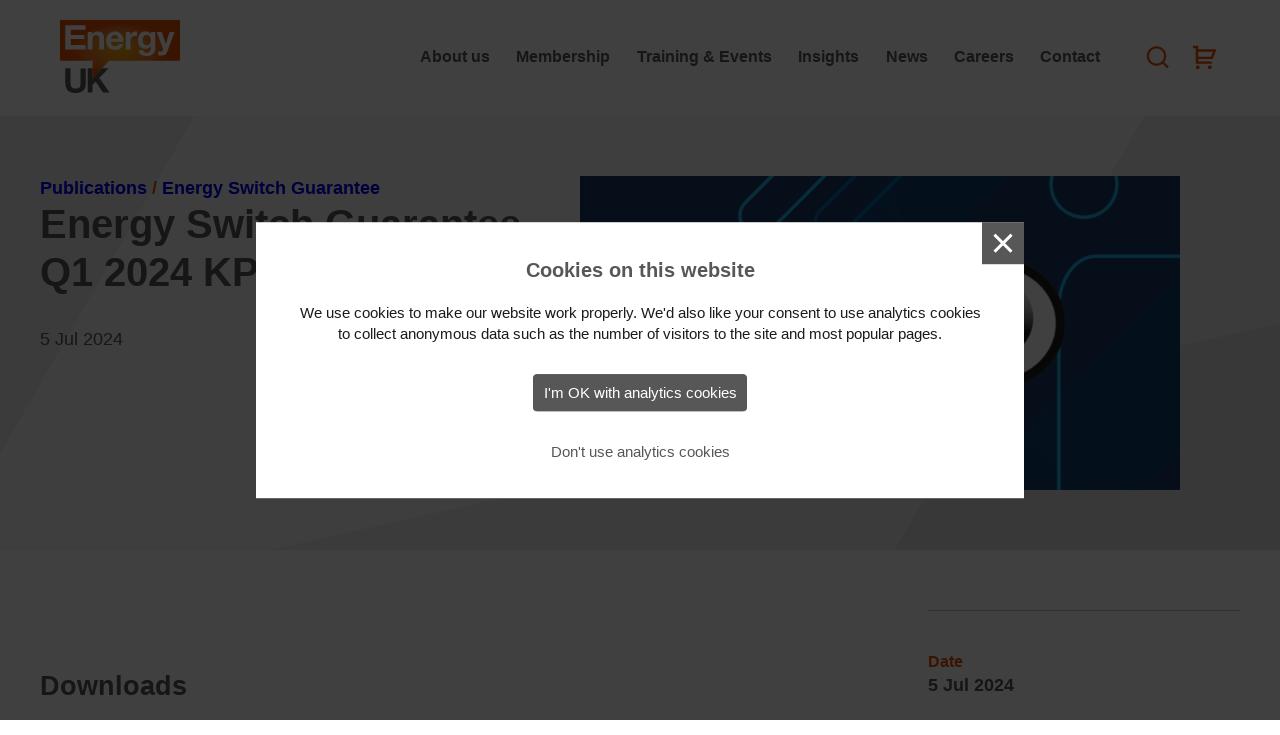

--- FILE ---
content_type: text/html; charset=UTF-8
request_url: https://www.energy-uk.org.uk/publications/energy-switch-guarantee-q1-2024-kpi-tracker/
body_size: 25541
content:
<!DOCTYPE html>
<html lang="en-GB">
<head>
	<meta charset="UTF-8">
	<meta name="viewport" content="width=device-width, initial-scale=1">
	<link rel="profile" href="http://gmpg.org/xfn/11">
		<meta name='robots' content='index, follow, max-image-preview:large, max-snippet:-1, max-video-preview:-1' />

	<!-- This site is optimized with the Yoast SEO plugin v26.6 - https://yoast.com/wordpress/plugins/seo/ -->
	<title>Energy Switch Guarantee Q1 2024 KPI Tracker - Energy UK</title>
	<link rel="canonical" href="https://www.energy-uk.org.uk/publications/energy-switch-guarantee-q1-2024-kpi-tracker/" />
	<meta property="og:locale" content="en_GB" />
	<meta property="og:type" content="product" />
	<meta property="og:title" content="Energy Switch Guarantee Q1 2024 KPI Tracker - Energy UK" />
	<meta property="og:url" content="https://www.energy-uk.org.uk/publications/energy-switch-guarantee-q1-2024-kpi-tracker/" />
	<meta property="og:site_name" content="Energy UK" />
	<meta property="article:modified_time" content="2024-07-05T15:40:22+00:00" />
	<meta property="og:image" content="https://www.energy-uk.org.uk/wp-content/uploads/2022/12/energy-switch-guarantee-Publication-Header-1200x628-2.png" />
	<meta property="og:image:width" content="1200" />
	<meta property="og:image:height" content="628" />
	<meta property="og:image:type" content="image/png" />
	<meta name="twitter:card" content="summary_large_image" />
	<meta name="twitter:site" content="@EnergyUKcomms" />
	<meta name="twitter:label1" content="Estimated reading time" />
	<meta name="twitter:data1" content="1 minute" />
	<script type="application/ld+json" class="yoast-schema-graph">{"@context":"https://schema.org","@graph":[{"@type":"WebPage","@id":"https://www.energy-uk.org.uk/publications/energy-switch-guarantee-q1-2024-kpi-tracker/","url":"https://www.energy-uk.org.uk/publications/energy-switch-guarantee-q1-2024-kpi-tracker/","name":"Energy Switch Guarantee Q1 2024 KPI Tracker - Energy UK","isPartOf":{"@id":"https://www.energy-uk.org.uk/#website"},"primaryImageOfPage":{"@id":"https://www.energy-uk.org.uk/publications/energy-switch-guarantee-q1-2024-kpi-tracker/#primaryimage"},"image":{"@id":"https://www.energy-uk.org.uk/publications/energy-switch-guarantee-q1-2024-kpi-tracker/#primaryimage"},"thumbnailUrl":"https://www.energy-uk.org.uk/wp-content/uploads/2022/12/energy-switch-guarantee-Publication-Header-1200x628-2.png","datePublished":"2024-07-05T15:11:31+00:00","dateModified":"2024-07-05T15:40:22+00:00","breadcrumb":{"@id":"https://www.energy-uk.org.uk/publications/energy-switch-guarantee-q1-2024-kpi-tracker/#breadcrumb"},"inLanguage":"en-GB","potentialAction":[{"@type":"ReadAction","target":["https://www.energy-uk.org.uk/publications/energy-switch-guarantee-q1-2024-kpi-tracker/"]}]},{"@type":"ImageObject","inLanguage":"en-GB","@id":"https://www.energy-uk.org.uk/publications/energy-switch-guarantee-q1-2024-kpi-tracker/#primaryimage","url":"https://www.energy-uk.org.uk/wp-content/uploads/2022/12/energy-switch-guarantee-Publication-Header-1200x628-2.png","contentUrl":"https://www.energy-uk.org.uk/wp-content/uploads/2022/12/energy-switch-guarantee-Publication-Header-1200x628-2.png","width":1200,"height":628,"caption":"Energy Switch Guarantee"},{"@type":"BreadcrumbList","@id":"https://www.energy-uk.org.uk/publications/energy-switch-guarantee-q1-2024-kpi-tracker/#breadcrumb","itemListElement":[{"@type":"ListItem","position":1,"name":"Publications","item":"https://www.energy-uk.org.uk/publications/"},{"@type":"ListItem","position":2,"name":"Energy Switch Guarantee","item":"https://www.energy-uk.org.uk/publications/category/energy-switch-guarantee/"},{"@type":"ListItem","position":3,"name":"Energy Switch Guarantee Q1 2024 KPI Tracker"}]},{"@type":"WebSite","@id":"https://www.energy-uk.org.uk/#website","url":"https://www.energy-uk.org.uk/","name":"www.energy-uk.org.uk","description":"","publisher":{"@id":"https://www.energy-uk.org.uk/#organization"},"potentialAction":[{"@type":"SearchAction","target":{"@type":"EntryPoint","urlTemplate":"https://www.energy-uk.org.uk/?s={search_term_string}"},"query-input":{"@type":"PropertyValueSpecification","valueRequired":true,"valueName":"search_term_string"}}],"inLanguage":"en-GB"},{"@type":"Organization","@id":"https://www.energy-uk.org.uk/#organization","name":"www.energy-uk.org.uk","url":"https://www.energy-uk.org.uk/","logo":{"@type":"ImageObject","inLanguage":"en-GB","@id":"https://www.energy-uk.org.uk/#/schema/logo/image/","url":"https://www.energy-uk.org.uk/wp-content/uploads/2023/03/Energy-UK-Logo.png","contentUrl":"https://www.energy-uk.org.uk/wp-content/uploads/2023/03/Energy-UK-Logo.png","width":668,"height":480,"caption":"www.energy-uk.org.uk"},"image":{"@id":"https://www.energy-uk.org.uk/#/schema/logo/image/"},"sameAs":["https://x.com/EnergyUKcomms","https://www.linkedin.com/company/energy-uk"]}]}</script>
	<!-- / Yoast SEO plugin. -->


<link rel="alternate" title="oEmbed (JSON)" type="application/json+oembed" href="https://www.energy-uk.org.uk/wp-json/oembed/1.0/embed?url=https%3A%2F%2Fwww.energy-uk.org.uk%2Fpublications%2Fenergy-switch-guarantee-q1-2024-kpi-tracker%2F" />
<link rel="alternate" title="oEmbed (XML)" type="text/xml+oembed" href="https://www.energy-uk.org.uk/wp-json/oembed/1.0/embed?url=https%3A%2F%2Fwww.energy-uk.org.uk%2Fpublications%2Fenergy-switch-guarantee-q1-2024-kpi-tracker%2F&#038;format=xml" />
<style id='wp-img-auto-sizes-contain-inline-css' type='text/css'>
img:is([sizes=auto i],[sizes^="auto," i]){contain-intrinsic-size:3000px 1500px}
/*# sourceURL=wp-img-auto-sizes-contain-inline-css */
</style>
<style id='wp-emoji-styles-inline-css' type='text/css'>

	img.wp-smiley, img.emoji {
		display: inline !important;
		border: none !important;
		box-shadow: none !important;
		height: 1em !important;
		width: 1em !important;
		margin: 0 0.07em !important;
		vertical-align: -0.1em !important;
		background: none !important;
		padding: 0 !important;
	}
/*# sourceURL=wp-emoji-styles-inline-css */
</style>
<link rel='stylesheet' id='wp-block-library-css' href='https://www.energy-uk.org.uk/wp-includes/css/dist/block-library/style.min.css?ver=6.9' type='text/css' media='all' />
<style id='wp-block-button-inline-css' type='text/css'>
.wp-block-button__link{align-content:center;box-sizing:border-box;cursor:pointer;display:inline-block;height:100%;text-align:center;word-break:break-word}.wp-block-button__link.aligncenter{text-align:center}.wp-block-button__link.alignright{text-align:right}:where(.wp-block-button__link){border-radius:9999px;box-shadow:none;padding:calc(.667em + 2px) calc(1.333em + 2px);text-decoration:none}.wp-block-button[style*=text-decoration] .wp-block-button__link{text-decoration:inherit}.wp-block-buttons>.wp-block-button.has-custom-width{max-width:none}.wp-block-buttons>.wp-block-button.has-custom-width .wp-block-button__link{width:100%}.wp-block-buttons>.wp-block-button.has-custom-font-size .wp-block-button__link{font-size:inherit}.wp-block-buttons>.wp-block-button.wp-block-button__width-25{width:calc(25% - var(--wp--style--block-gap, .5em)*.75)}.wp-block-buttons>.wp-block-button.wp-block-button__width-50{width:calc(50% - var(--wp--style--block-gap, .5em)*.5)}.wp-block-buttons>.wp-block-button.wp-block-button__width-75{width:calc(75% - var(--wp--style--block-gap, .5em)*.25)}.wp-block-buttons>.wp-block-button.wp-block-button__width-100{flex-basis:100%;width:100%}.wp-block-buttons.is-vertical>.wp-block-button.wp-block-button__width-25{width:25%}.wp-block-buttons.is-vertical>.wp-block-button.wp-block-button__width-50{width:50%}.wp-block-buttons.is-vertical>.wp-block-button.wp-block-button__width-75{width:75%}.wp-block-button.is-style-squared,.wp-block-button__link.wp-block-button.is-style-squared{border-radius:0}.wp-block-button.no-border-radius,.wp-block-button__link.no-border-radius{border-radius:0!important}:root :where(.wp-block-button .wp-block-button__link.is-style-outline),:root :where(.wp-block-button.is-style-outline>.wp-block-button__link){border:2px solid;padding:.667em 1.333em}:root :where(.wp-block-button .wp-block-button__link.is-style-outline:not(.has-text-color)),:root :where(.wp-block-button.is-style-outline>.wp-block-button__link:not(.has-text-color)){color:currentColor}:root :where(.wp-block-button .wp-block-button__link.is-style-outline:not(.has-background)),:root :where(.wp-block-button.is-style-outline>.wp-block-button__link:not(.has-background)){background-color:initial;background-image:none}
/*# sourceURL=https://www.energy-uk.org.uk/wp-includes/blocks/button/style.min.css */
</style>
<link rel='stylesheet' id='wp-block-cover-css' href='https://www.energy-uk.org.uk/wp-includes/blocks/cover/style.min.css?ver=6.9' type='text/css' media='all' />
<style id='wp-block-heading-inline-css' type='text/css'>
h1:where(.wp-block-heading).has-background,h2:where(.wp-block-heading).has-background,h3:where(.wp-block-heading).has-background,h4:where(.wp-block-heading).has-background,h5:where(.wp-block-heading).has-background,h6:where(.wp-block-heading).has-background{padding:1.25em 2.375em}h1.has-text-align-left[style*=writing-mode]:where([style*=vertical-lr]),h1.has-text-align-right[style*=writing-mode]:where([style*=vertical-rl]),h2.has-text-align-left[style*=writing-mode]:where([style*=vertical-lr]),h2.has-text-align-right[style*=writing-mode]:where([style*=vertical-rl]),h3.has-text-align-left[style*=writing-mode]:where([style*=vertical-lr]),h3.has-text-align-right[style*=writing-mode]:where([style*=vertical-rl]),h4.has-text-align-left[style*=writing-mode]:where([style*=vertical-lr]),h4.has-text-align-right[style*=writing-mode]:where([style*=vertical-rl]),h5.has-text-align-left[style*=writing-mode]:where([style*=vertical-lr]),h5.has-text-align-right[style*=writing-mode]:where([style*=vertical-rl]),h6.has-text-align-left[style*=writing-mode]:where([style*=vertical-lr]),h6.has-text-align-right[style*=writing-mode]:where([style*=vertical-rl]){rotate:180deg}
/*# sourceURL=https://www.energy-uk.org.uk/wp-includes/blocks/heading/style.min.css */
</style>
<style id='wp-block-navigation-inline-css' type='text/css'>
.wp-block-navigation{position:relative}.wp-block-navigation ul{margin-bottom:0;margin-left:0;margin-top:0;padding-left:0}.wp-block-navigation ul,.wp-block-navigation ul li{list-style:none;padding:0}.wp-block-navigation .wp-block-navigation-item{align-items:center;background-color:inherit;display:flex;position:relative}.wp-block-navigation .wp-block-navigation-item .wp-block-navigation__submenu-container:empty{display:none}.wp-block-navigation .wp-block-navigation-item__content{display:block;z-index:1}.wp-block-navigation .wp-block-navigation-item__content.wp-block-navigation-item__content{color:inherit}.wp-block-navigation.has-text-decoration-underline .wp-block-navigation-item__content,.wp-block-navigation.has-text-decoration-underline .wp-block-navigation-item__content:active,.wp-block-navigation.has-text-decoration-underline .wp-block-navigation-item__content:focus{text-decoration:underline}.wp-block-navigation.has-text-decoration-line-through .wp-block-navigation-item__content,.wp-block-navigation.has-text-decoration-line-through .wp-block-navigation-item__content:active,.wp-block-navigation.has-text-decoration-line-through .wp-block-navigation-item__content:focus{text-decoration:line-through}.wp-block-navigation :where(a),.wp-block-navigation :where(a:active),.wp-block-navigation :where(a:focus){text-decoration:none}.wp-block-navigation .wp-block-navigation__submenu-icon{align-self:center;background-color:inherit;border:none;color:currentColor;display:inline-block;font-size:inherit;height:.6em;line-height:0;margin-left:.25em;padding:0;width:.6em}.wp-block-navigation .wp-block-navigation__submenu-icon svg{display:inline-block;stroke:currentColor;height:inherit;margin-top:.075em;width:inherit}.wp-block-navigation{--navigation-layout-justification-setting:flex-start;--navigation-layout-direction:row;--navigation-layout-wrap:wrap;--navigation-layout-justify:flex-start;--navigation-layout-align:center}.wp-block-navigation.is-vertical{--navigation-layout-direction:column;--navigation-layout-justify:initial;--navigation-layout-align:flex-start}.wp-block-navigation.no-wrap{--navigation-layout-wrap:nowrap}.wp-block-navigation.items-justified-center{--navigation-layout-justification-setting:center;--navigation-layout-justify:center}.wp-block-navigation.items-justified-center.is-vertical{--navigation-layout-align:center}.wp-block-navigation.items-justified-right{--navigation-layout-justification-setting:flex-end;--navigation-layout-justify:flex-end}.wp-block-navigation.items-justified-right.is-vertical{--navigation-layout-align:flex-end}.wp-block-navigation.items-justified-space-between{--navigation-layout-justification-setting:space-between;--navigation-layout-justify:space-between}.wp-block-navigation .has-child .wp-block-navigation__submenu-container{align-items:normal;background-color:inherit;color:inherit;display:flex;flex-direction:column;opacity:0;position:absolute;z-index:2}@media not (prefers-reduced-motion){.wp-block-navigation .has-child .wp-block-navigation__submenu-container{transition:opacity .1s linear}}.wp-block-navigation .has-child .wp-block-navigation__submenu-container{height:0;overflow:hidden;visibility:hidden;width:0}.wp-block-navigation .has-child .wp-block-navigation__submenu-container>.wp-block-navigation-item>.wp-block-navigation-item__content{display:flex;flex-grow:1;padding:.5em 1em}.wp-block-navigation .has-child .wp-block-navigation__submenu-container>.wp-block-navigation-item>.wp-block-navigation-item__content .wp-block-navigation__submenu-icon{margin-left:auto;margin-right:0}.wp-block-navigation .has-child .wp-block-navigation__submenu-container .wp-block-navigation-item__content{margin:0}.wp-block-navigation .has-child .wp-block-navigation__submenu-container{left:-1px;top:100%}@media (min-width:782px){.wp-block-navigation .has-child .wp-block-navigation__submenu-container .wp-block-navigation__submenu-container{left:100%;top:-1px}.wp-block-navigation .has-child .wp-block-navigation__submenu-container .wp-block-navigation__submenu-container:before{background:#0000;content:"";display:block;height:100%;position:absolute;right:100%;width:.5em}.wp-block-navigation .has-child .wp-block-navigation__submenu-container .wp-block-navigation__submenu-icon{margin-right:.25em}.wp-block-navigation .has-child .wp-block-navigation__submenu-container .wp-block-navigation__submenu-icon svg{transform:rotate(-90deg)}}.wp-block-navigation .has-child .wp-block-navigation-submenu__toggle[aria-expanded=true]~.wp-block-navigation__submenu-container,.wp-block-navigation .has-child:not(.open-on-click):hover>.wp-block-navigation__submenu-container,.wp-block-navigation .has-child:not(.open-on-click):not(.open-on-hover-click):focus-within>.wp-block-navigation__submenu-container{height:auto;min-width:200px;opacity:1;overflow:visible;visibility:visible;width:auto}.wp-block-navigation.has-background .has-child .wp-block-navigation__submenu-container{left:0;top:100%}@media (min-width:782px){.wp-block-navigation.has-background .has-child .wp-block-navigation__submenu-container .wp-block-navigation__submenu-container{left:100%;top:0}}.wp-block-navigation-submenu{display:flex;position:relative}.wp-block-navigation-submenu .wp-block-navigation__submenu-icon svg{stroke:currentColor}button.wp-block-navigation-item__content{background-color:initial;border:none;color:currentColor;font-family:inherit;font-size:inherit;font-style:inherit;font-weight:inherit;letter-spacing:inherit;line-height:inherit;text-align:left;text-transform:inherit}.wp-block-navigation-submenu__toggle{cursor:pointer}.wp-block-navigation-submenu__toggle[aria-expanded=true]+.wp-block-navigation__submenu-icon>svg,.wp-block-navigation-submenu__toggle[aria-expanded=true]>svg{transform:rotate(180deg)}.wp-block-navigation-item.open-on-click .wp-block-navigation-submenu__toggle{padding-left:0;padding-right:.85em}.wp-block-navigation-item.open-on-click .wp-block-navigation-submenu__toggle+.wp-block-navigation__submenu-icon{margin-left:-.6em;pointer-events:none}.wp-block-navigation-item.open-on-click button.wp-block-navigation-item__content:not(.wp-block-navigation-submenu__toggle){padding:0}.wp-block-navigation .wp-block-page-list,.wp-block-navigation__container,.wp-block-navigation__responsive-close,.wp-block-navigation__responsive-container,.wp-block-navigation__responsive-container-content,.wp-block-navigation__responsive-dialog{gap:inherit}:where(.wp-block-navigation.has-background .wp-block-navigation-item a:not(.wp-element-button)),:where(.wp-block-navigation.has-background .wp-block-navigation-submenu a:not(.wp-element-button)){padding:.5em 1em}:where(.wp-block-navigation .wp-block-navigation__submenu-container .wp-block-navigation-item a:not(.wp-element-button)),:where(.wp-block-navigation .wp-block-navigation__submenu-container .wp-block-navigation-submenu a:not(.wp-element-button)),:where(.wp-block-navigation .wp-block-navigation__submenu-container .wp-block-navigation-submenu button.wp-block-navigation-item__content),:where(.wp-block-navigation .wp-block-navigation__submenu-container .wp-block-pages-list__item button.wp-block-navigation-item__content){padding:.5em 1em}.wp-block-navigation.items-justified-right .wp-block-navigation__container .has-child .wp-block-navigation__submenu-container,.wp-block-navigation.items-justified-right .wp-block-page-list>.has-child .wp-block-navigation__submenu-container,.wp-block-navigation.items-justified-space-between .wp-block-page-list>.has-child:last-child .wp-block-navigation__submenu-container,.wp-block-navigation.items-justified-space-between>.wp-block-navigation__container>.has-child:last-child .wp-block-navigation__submenu-container{left:auto;right:0}.wp-block-navigation.items-justified-right .wp-block-navigation__container .has-child .wp-block-navigation__submenu-container .wp-block-navigation__submenu-container,.wp-block-navigation.items-justified-right .wp-block-page-list>.has-child .wp-block-navigation__submenu-container .wp-block-navigation__submenu-container,.wp-block-navigation.items-justified-space-between .wp-block-page-list>.has-child:last-child .wp-block-navigation__submenu-container .wp-block-navigation__submenu-container,.wp-block-navigation.items-justified-space-between>.wp-block-navigation__container>.has-child:last-child .wp-block-navigation__submenu-container .wp-block-navigation__submenu-container{left:-1px;right:-1px}@media (min-width:782px){.wp-block-navigation.items-justified-right .wp-block-navigation__container .has-child .wp-block-navigation__submenu-container .wp-block-navigation__submenu-container,.wp-block-navigation.items-justified-right .wp-block-page-list>.has-child .wp-block-navigation__submenu-container .wp-block-navigation__submenu-container,.wp-block-navigation.items-justified-space-between .wp-block-page-list>.has-child:last-child .wp-block-navigation__submenu-container .wp-block-navigation__submenu-container,.wp-block-navigation.items-justified-space-between>.wp-block-navigation__container>.has-child:last-child .wp-block-navigation__submenu-container .wp-block-navigation__submenu-container{left:auto;right:100%}}.wp-block-navigation:not(.has-background) .wp-block-navigation__submenu-container{background-color:#fff;border:1px solid #00000026}.wp-block-navigation.has-background .wp-block-navigation__submenu-container{background-color:inherit}.wp-block-navigation:not(.has-text-color) .wp-block-navigation__submenu-container{color:#000}.wp-block-navigation__container{align-items:var(--navigation-layout-align,initial);display:flex;flex-direction:var(--navigation-layout-direction,initial);flex-wrap:var(--navigation-layout-wrap,wrap);justify-content:var(--navigation-layout-justify,initial);list-style:none;margin:0;padding-left:0}.wp-block-navigation__container .is-responsive{display:none}.wp-block-navigation__container:only-child,.wp-block-page-list:only-child{flex-grow:1}@keyframes overlay-menu__fade-in-animation{0%{opacity:0;transform:translateY(.5em)}to{opacity:1;transform:translateY(0)}}.wp-block-navigation__responsive-container{bottom:0;display:none;left:0;position:fixed;right:0;top:0}.wp-block-navigation__responsive-container :where(.wp-block-navigation-item a){color:inherit}.wp-block-navigation__responsive-container .wp-block-navigation__responsive-container-content{align-items:var(--navigation-layout-align,initial);display:flex;flex-direction:var(--navigation-layout-direction,initial);flex-wrap:var(--navigation-layout-wrap,wrap);justify-content:var(--navigation-layout-justify,initial)}.wp-block-navigation__responsive-container:not(.is-menu-open.is-menu-open){background-color:inherit!important;color:inherit!important}.wp-block-navigation__responsive-container.is-menu-open{background-color:inherit;display:flex;flex-direction:column}@media not (prefers-reduced-motion){.wp-block-navigation__responsive-container.is-menu-open{animation:overlay-menu__fade-in-animation .1s ease-out;animation-fill-mode:forwards}}.wp-block-navigation__responsive-container.is-menu-open{overflow:auto;padding:clamp(1rem,var(--wp--style--root--padding-top),20rem) clamp(1rem,var(--wp--style--root--padding-right),20rem) clamp(1rem,var(--wp--style--root--padding-bottom),20rem) clamp(1rem,var(--wp--style--root--padding-left),20rem);z-index:100000}.wp-block-navigation__responsive-container.is-menu-open .wp-block-navigation__responsive-container-content{align-items:var(--navigation-layout-justification-setting,inherit);display:flex;flex-direction:column;flex-wrap:nowrap;overflow:visible;padding-top:calc(2rem + 24px)}.wp-block-navigation__responsive-container.is-menu-open .wp-block-navigation__responsive-container-content,.wp-block-navigation__responsive-container.is-menu-open .wp-block-navigation__responsive-container-content .wp-block-navigation__container,.wp-block-navigation__responsive-container.is-menu-open .wp-block-navigation__responsive-container-content .wp-block-page-list{justify-content:flex-start}.wp-block-navigation__responsive-container.is-menu-open .wp-block-navigation__responsive-container-content .wp-block-navigation__submenu-icon{display:none}.wp-block-navigation__responsive-container.is-menu-open .wp-block-navigation__responsive-container-content .has-child .wp-block-navigation__submenu-container{border:none;height:auto;min-width:200px;opacity:1;overflow:initial;padding-left:2rem;padding-right:2rem;position:static;visibility:visible;width:auto}.wp-block-navigation__responsive-container.is-menu-open .wp-block-navigation__responsive-container-content .wp-block-navigation__container,.wp-block-navigation__responsive-container.is-menu-open .wp-block-navigation__responsive-container-content .wp-block-navigation__submenu-container{gap:inherit}.wp-block-navigation__responsive-container.is-menu-open .wp-block-navigation__responsive-container-content .wp-block-navigation__submenu-container{padding-top:var(--wp--style--block-gap,2em)}.wp-block-navigation__responsive-container.is-menu-open .wp-block-navigation__responsive-container-content .wp-block-navigation-item__content{padding:0}.wp-block-navigation__responsive-container.is-menu-open .wp-block-navigation__responsive-container-content .wp-block-navigation-item,.wp-block-navigation__responsive-container.is-menu-open .wp-block-navigation__responsive-container-content .wp-block-navigation__container,.wp-block-navigation__responsive-container.is-menu-open .wp-block-navigation__responsive-container-content .wp-block-page-list{align-items:var(--navigation-layout-justification-setting,initial);display:flex;flex-direction:column}.wp-block-navigation__responsive-container.is-menu-open .wp-block-navigation-item,.wp-block-navigation__responsive-container.is-menu-open .wp-block-navigation-item .wp-block-navigation__submenu-container,.wp-block-navigation__responsive-container.is-menu-open .wp-block-navigation__container,.wp-block-navigation__responsive-container.is-menu-open .wp-block-page-list{background:#0000!important;color:inherit!important}.wp-block-navigation__responsive-container.is-menu-open .wp-block-navigation__submenu-container.wp-block-navigation__submenu-container.wp-block-navigation__submenu-container.wp-block-navigation__submenu-container{left:auto;right:auto}@media (min-width:600px){.wp-block-navigation__responsive-container:not(.hidden-by-default):not(.is-menu-open){background-color:inherit;display:block;position:relative;width:100%;z-index:auto}.wp-block-navigation__responsive-container:not(.hidden-by-default):not(.is-menu-open) .wp-block-navigation__responsive-container-close{display:none}.wp-block-navigation__responsive-container.is-menu-open .wp-block-navigation__submenu-container.wp-block-navigation__submenu-container.wp-block-navigation__submenu-container.wp-block-navigation__submenu-container{left:0}}.wp-block-navigation:not(.has-background) .wp-block-navigation__responsive-container.is-menu-open{background-color:#fff}.wp-block-navigation:not(.has-text-color) .wp-block-navigation__responsive-container.is-menu-open{color:#000}.wp-block-navigation__toggle_button_label{font-size:1rem;font-weight:700}.wp-block-navigation__responsive-container-close,.wp-block-navigation__responsive-container-open{background:#0000;border:none;color:currentColor;cursor:pointer;margin:0;padding:0;text-transform:inherit;vertical-align:middle}.wp-block-navigation__responsive-container-close svg,.wp-block-navigation__responsive-container-open svg{fill:currentColor;display:block;height:24px;pointer-events:none;width:24px}.wp-block-navigation__responsive-container-open{display:flex}.wp-block-navigation__responsive-container-open.wp-block-navigation__responsive-container-open.wp-block-navigation__responsive-container-open{font-family:inherit;font-size:inherit;font-weight:inherit}@media (min-width:600px){.wp-block-navigation__responsive-container-open:not(.always-shown){display:none}}.wp-block-navigation__responsive-container-close{position:absolute;right:0;top:0;z-index:2}.wp-block-navigation__responsive-container-close.wp-block-navigation__responsive-container-close.wp-block-navigation__responsive-container-close{font-family:inherit;font-size:inherit;font-weight:inherit}.wp-block-navigation__responsive-close{width:100%}.has-modal-open .wp-block-navigation__responsive-close{margin-left:auto;margin-right:auto;max-width:var(--wp--style--global--wide-size,100%)}.wp-block-navigation__responsive-close:focus{outline:none}.is-menu-open .wp-block-navigation__responsive-close,.is-menu-open .wp-block-navigation__responsive-container-content,.is-menu-open .wp-block-navigation__responsive-dialog{box-sizing:border-box}.wp-block-navigation__responsive-dialog{position:relative}.has-modal-open .admin-bar .is-menu-open .wp-block-navigation__responsive-dialog{margin-top:46px}@media (min-width:782px){.has-modal-open .admin-bar .is-menu-open .wp-block-navigation__responsive-dialog{margin-top:32px}}html.has-modal-open{overflow:hidden}
/*# sourceURL=https://www.energy-uk.org.uk/wp-includes/blocks/navigation/style.min.css */
</style>
<style id='wp-block-navigation-link-inline-css' type='text/css'>
.wp-block-navigation .wp-block-navigation-item__label{overflow-wrap:break-word}.wp-block-navigation .wp-block-navigation-item__description{display:none}.link-ui-tools{outline:1px solid #f0f0f0;padding:8px}.link-ui-block-inserter{padding-top:8px}.link-ui-block-inserter__back{margin-left:8px;text-transform:uppercase}
/*# sourceURL=https://www.energy-uk.org.uk/wp-includes/blocks/navigation-link/style.min.css */
</style>
<style id='wp-block-buttons-inline-css' type='text/css'>
.wp-block-buttons{box-sizing:border-box}.wp-block-buttons.is-vertical{flex-direction:column}.wp-block-buttons.is-vertical>.wp-block-button:last-child{margin-bottom:0}.wp-block-buttons>.wp-block-button{display:inline-block;margin:0}.wp-block-buttons.is-content-justification-left{justify-content:flex-start}.wp-block-buttons.is-content-justification-left.is-vertical{align-items:flex-start}.wp-block-buttons.is-content-justification-center{justify-content:center}.wp-block-buttons.is-content-justification-center.is-vertical{align-items:center}.wp-block-buttons.is-content-justification-right{justify-content:flex-end}.wp-block-buttons.is-content-justification-right.is-vertical{align-items:flex-end}.wp-block-buttons.is-content-justification-space-between{justify-content:space-between}.wp-block-buttons.aligncenter{text-align:center}.wp-block-buttons:not(.is-content-justification-space-between,.is-content-justification-right,.is-content-justification-left,.is-content-justification-center) .wp-block-button.aligncenter{margin-left:auto;margin-right:auto;width:100%}.wp-block-buttons[style*=text-decoration] .wp-block-button,.wp-block-buttons[style*=text-decoration] .wp-block-button__link{text-decoration:inherit}.wp-block-buttons.has-custom-font-size .wp-block-button__link{font-size:inherit}.wp-block-buttons .wp-block-button__link{width:100%}.wp-block-button.aligncenter{text-align:center}
/*# sourceURL=https://www.energy-uk.org.uk/wp-includes/blocks/buttons/style.min.css */
</style>
<style id='wp-block-columns-inline-css' type='text/css'>
.wp-block-columns{box-sizing:border-box;display:flex;flex-wrap:wrap!important}@media (min-width:782px){.wp-block-columns{flex-wrap:nowrap!important}}.wp-block-columns{align-items:normal!important}.wp-block-columns.are-vertically-aligned-top{align-items:flex-start}.wp-block-columns.are-vertically-aligned-center{align-items:center}.wp-block-columns.are-vertically-aligned-bottom{align-items:flex-end}@media (max-width:781px){.wp-block-columns:not(.is-not-stacked-on-mobile)>.wp-block-column{flex-basis:100%!important}}@media (min-width:782px){.wp-block-columns:not(.is-not-stacked-on-mobile)>.wp-block-column{flex-basis:0;flex-grow:1}.wp-block-columns:not(.is-not-stacked-on-mobile)>.wp-block-column[style*=flex-basis]{flex-grow:0}}.wp-block-columns.is-not-stacked-on-mobile{flex-wrap:nowrap!important}.wp-block-columns.is-not-stacked-on-mobile>.wp-block-column{flex-basis:0;flex-grow:1}.wp-block-columns.is-not-stacked-on-mobile>.wp-block-column[style*=flex-basis]{flex-grow:0}:where(.wp-block-columns){margin-bottom:1.75em}:where(.wp-block-columns.has-background){padding:1.25em 2.375em}.wp-block-column{flex-grow:1;min-width:0;overflow-wrap:break-word;word-break:break-word}.wp-block-column.is-vertically-aligned-top{align-self:flex-start}.wp-block-column.is-vertically-aligned-center{align-self:center}.wp-block-column.is-vertically-aligned-bottom{align-self:flex-end}.wp-block-column.is-vertically-aligned-stretch{align-self:stretch}.wp-block-column.is-vertically-aligned-bottom,.wp-block-column.is-vertically-aligned-center,.wp-block-column.is-vertically-aligned-top{width:100%}
/*# sourceURL=https://www.energy-uk.org.uk/wp-includes/blocks/columns/style.min.css */
</style>
<style id='wp-block-group-inline-css' type='text/css'>
.wp-block-group{box-sizing:border-box}:where(.wp-block-group.wp-block-group-is-layout-constrained){position:relative}
/*# sourceURL=https://www.energy-uk.org.uk/wp-includes/blocks/group/style.min.css */
</style>
<style id='wp-block-paragraph-inline-css' type='text/css'>
.is-small-text{font-size:.875em}.is-regular-text{font-size:1em}.is-large-text{font-size:2.25em}.is-larger-text{font-size:3em}.has-drop-cap:not(:focus):first-letter{float:left;font-size:8.4em;font-style:normal;font-weight:100;line-height:.68;margin:.05em .1em 0 0;text-transform:uppercase}body.rtl .has-drop-cap:not(:focus):first-letter{float:none;margin-left:.1em}p.has-drop-cap.has-background{overflow:hidden}:root :where(p.has-background){padding:1.25em 2.375em}:where(p.has-text-color:not(.has-link-color)) a{color:inherit}p.has-text-align-left[style*="writing-mode:vertical-lr"],p.has-text-align-right[style*="writing-mode:vertical-rl"]{rotate:180deg}
/*# sourceURL=https://www.energy-uk.org.uk/wp-includes/blocks/paragraph/style.min.css */
</style>
<style id='wp-block-social-links-inline-css' type='text/css'>
.wp-block-social-links{background:none;box-sizing:border-box;margin-left:0;padding-left:0;padding-right:0;text-indent:0}.wp-block-social-links .wp-social-link a,.wp-block-social-links .wp-social-link a:hover{border-bottom:0;box-shadow:none;text-decoration:none}.wp-block-social-links .wp-social-link svg{height:1em;width:1em}.wp-block-social-links .wp-social-link span:not(.screen-reader-text){font-size:.65em;margin-left:.5em;margin-right:.5em}.wp-block-social-links.has-small-icon-size{font-size:16px}.wp-block-social-links,.wp-block-social-links.has-normal-icon-size{font-size:24px}.wp-block-social-links.has-large-icon-size{font-size:36px}.wp-block-social-links.has-huge-icon-size{font-size:48px}.wp-block-social-links.aligncenter{display:flex;justify-content:center}.wp-block-social-links.alignright{justify-content:flex-end}.wp-block-social-link{border-radius:9999px;display:block}@media not (prefers-reduced-motion){.wp-block-social-link{transition:transform .1s ease}}.wp-block-social-link{height:auto}.wp-block-social-link a{align-items:center;display:flex;line-height:0}.wp-block-social-link:hover{transform:scale(1.1)}.wp-block-social-links .wp-block-social-link.wp-social-link{display:inline-block;margin:0;padding:0}.wp-block-social-links .wp-block-social-link.wp-social-link .wp-block-social-link-anchor,.wp-block-social-links .wp-block-social-link.wp-social-link .wp-block-social-link-anchor svg,.wp-block-social-links .wp-block-social-link.wp-social-link .wp-block-social-link-anchor:active,.wp-block-social-links .wp-block-social-link.wp-social-link .wp-block-social-link-anchor:hover,.wp-block-social-links .wp-block-social-link.wp-social-link .wp-block-social-link-anchor:visited{color:currentColor;fill:currentColor}:where(.wp-block-social-links:not(.is-style-logos-only)) .wp-social-link{background-color:#f0f0f0;color:#444}:where(.wp-block-social-links:not(.is-style-logos-only)) .wp-social-link-amazon{background-color:#f90;color:#fff}:where(.wp-block-social-links:not(.is-style-logos-only)) .wp-social-link-bandcamp{background-color:#1ea0c3;color:#fff}:where(.wp-block-social-links:not(.is-style-logos-only)) .wp-social-link-behance{background-color:#0757fe;color:#fff}:where(.wp-block-social-links:not(.is-style-logos-only)) .wp-social-link-bluesky{background-color:#0a7aff;color:#fff}:where(.wp-block-social-links:not(.is-style-logos-only)) .wp-social-link-codepen{background-color:#1e1f26;color:#fff}:where(.wp-block-social-links:not(.is-style-logos-only)) .wp-social-link-deviantart{background-color:#02e49b;color:#fff}:where(.wp-block-social-links:not(.is-style-logos-only)) .wp-social-link-discord{background-color:#5865f2;color:#fff}:where(.wp-block-social-links:not(.is-style-logos-only)) .wp-social-link-dribbble{background-color:#e94c89;color:#fff}:where(.wp-block-social-links:not(.is-style-logos-only)) .wp-social-link-dropbox{background-color:#4280ff;color:#fff}:where(.wp-block-social-links:not(.is-style-logos-only)) .wp-social-link-etsy{background-color:#f45800;color:#fff}:where(.wp-block-social-links:not(.is-style-logos-only)) .wp-social-link-facebook{background-color:#0866ff;color:#fff}:where(.wp-block-social-links:not(.is-style-logos-only)) .wp-social-link-fivehundredpx{background-color:#000;color:#fff}:where(.wp-block-social-links:not(.is-style-logos-only)) .wp-social-link-flickr{background-color:#0461dd;color:#fff}:where(.wp-block-social-links:not(.is-style-logos-only)) .wp-social-link-foursquare{background-color:#e65678;color:#fff}:where(.wp-block-social-links:not(.is-style-logos-only)) .wp-social-link-github{background-color:#24292d;color:#fff}:where(.wp-block-social-links:not(.is-style-logos-only)) .wp-social-link-goodreads{background-color:#eceadd;color:#382110}:where(.wp-block-social-links:not(.is-style-logos-only)) .wp-social-link-google{background-color:#ea4434;color:#fff}:where(.wp-block-social-links:not(.is-style-logos-only)) .wp-social-link-gravatar{background-color:#1d4fc4;color:#fff}:where(.wp-block-social-links:not(.is-style-logos-only)) .wp-social-link-instagram{background-color:#f00075;color:#fff}:where(.wp-block-social-links:not(.is-style-logos-only)) .wp-social-link-lastfm{background-color:#e21b24;color:#fff}:where(.wp-block-social-links:not(.is-style-logos-only)) .wp-social-link-linkedin{background-color:#0d66c2;color:#fff}:where(.wp-block-social-links:not(.is-style-logos-only)) .wp-social-link-mastodon{background-color:#3288d4;color:#fff}:where(.wp-block-social-links:not(.is-style-logos-only)) .wp-social-link-medium{background-color:#000;color:#fff}:where(.wp-block-social-links:not(.is-style-logos-only)) .wp-social-link-meetup{background-color:#f6405f;color:#fff}:where(.wp-block-social-links:not(.is-style-logos-only)) .wp-social-link-patreon{background-color:#000;color:#fff}:where(.wp-block-social-links:not(.is-style-logos-only)) .wp-social-link-pinterest{background-color:#e60122;color:#fff}:where(.wp-block-social-links:not(.is-style-logos-only)) .wp-social-link-pocket{background-color:#ef4155;color:#fff}:where(.wp-block-social-links:not(.is-style-logos-only)) .wp-social-link-reddit{background-color:#ff4500;color:#fff}:where(.wp-block-social-links:not(.is-style-logos-only)) .wp-social-link-skype{background-color:#0478d7;color:#fff}:where(.wp-block-social-links:not(.is-style-logos-only)) .wp-social-link-snapchat{background-color:#fefc00;color:#fff;stroke:#000}:where(.wp-block-social-links:not(.is-style-logos-only)) .wp-social-link-soundcloud{background-color:#ff5600;color:#fff}:where(.wp-block-social-links:not(.is-style-logos-only)) .wp-social-link-spotify{background-color:#1bd760;color:#fff}:where(.wp-block-social-links:not(.is-style-logos-only)) .wp-social-link-telegram{background-color:#2aabee;color:#fff}:where(.wp-block-social-links:not(.is-style-logos-only)) .wp-social-link-threads{background-color:#000;color:#fff}:where(.wp-block-social-links:not(.is-style-logos-only)) .wp-social-link-tiktok{background-color:#000;color:#fff}:where(.wp-block-social-links:not(.is-style-logos-only)) .wp-social-link-tumblr{background-color:#011835;color:#fff}:where(.wp-block-social-links:not(.is-style-logos-only)) .wp-social-link-twitch{background-color:#6440a4;color:#fff}:where(.wp-block-social-links:not(.is-style-logos-only)) .wp-social-link-twitter{background-color:#1da1f2;color:#fff}:where(.wp-block-social-links:not(.is-style-logos-only)) .wp-social-link-vimeo{background-color:#1eb7ea;color:#fff}:where(.wp-block-social-links:not(.is-style-logos-only)) .wp-social-link-vk{background-color:#4680c2;color:#fff}:where(.wp-block-social-links:not(.is-style-logos-only)) .wp-social-link-wordpress{background-color:#3499cd;color:#fff}:where(.wp-block-social-links:not(.is-style-logos-only)) .wp-social-link-whatsapp{background-color:#25d366;color:#fff}:where(.wp-block-social-links:not(.is-style-logos-only)) .wp-social-link-x{background-color:#000;color:#fff}:where(.wp-block-social-links:not(.is-style-logos-only)) .wp-social-link-yelp{background-color:#d32422;color:#fff}:where(.wp-block-social-links:not(.is-style-logos-only)) .wp-social-link-youtube{background-color:red;color:#fff}:where(.wp-block-social-links.is-style-logos-only) .wp-social-link{background:none}:where(.wp-block-social-links.is-style-logos-only) .wp-social-link svg{height:1.25em;width:1.25em}:where(.wp-block-social-links.is-style-logos-only) .wp-social-link-amazon{color:#f90}:where(.wp-block-social-links.is-style-logos-only) .wp-social-link-bandcamp{color:#1ea0c3}:where(.wp-block-social-links.is-style-logos-only) .wp-social-link-behance{color:#0757fe}:where(.wp-block-social-links.is-style-logos-only) .wp-social-link-bluesky{color:#0a7aff}:where(.wp-block-social-links.is-style-logos-only) .wp-social-link-codepen{color:#1e1f26}:where(.wp-block-social-links.is-style-logos-only) .wp-social-link-deviantart{color:#02e49b}:where(.wp-block-social-links.is-style-logos-only) .wp-social-link-discord{color:#5865f2}:where(.wp-block-social-links.is-style-logos-only) .wp-social-link-dribbble{color:#e94c89}:where(.wp-block-social-links.is-style-logos-only) .wp-social-link-dropbox{color:#4280ff}:where(.wp-block-social-links.is-style-logos-only) .wp-social-link-etsy{color:#f45800}:where(.wp-block-social-links.is-style-logos-only) .wp-social-link-facebook{color:#0866ff}:where(.wp-block-social-links.is-style-logos-only) .wp-social-link-fivehundredpx{color:#000}:where(.wp-block-social-links.is-style-logos-only) .wp-social-link-flickr{color:#0461dd}:where(.wp-block-social-links.is-style-logos-only) .wp-social-link-foursquare{color:#e65678}:where(.wp-block-social-links.is-style-logos-only) .wp-social-link-github{color:#24292d}:where(.wp-block-social-links.is-style-logos-only) .wp-social-link-goodreads{color:#382110}:where(.wp-block-social-links.is-style-logos-only) .wp-social-link-google{color:#ea4434}:where(.wp-block-social-links.is-style-logos-only) .wp-social-link-gravatar{color:#1d4fc4}:where(.wp-block-social-links.is-style-logos-only) .wp-social-link-instagram{color:#f00075}:where(.wp-block-social-links.is-style-logos-only) .wp-social-link-lastfm{color:#e21b24}:where(.wp-block-social-links.is-style-logos-only) .wp-social-link-linkedin{color:#0d66c2}:where(.wp-block-social-links.is-style-logos-only) .wp-social-link-mastodon{color:#3288d4}:where(.wp-block-social-links.is-style-logos-only) .wp-social-link-medium{color:#000}:where(.wp-block-social-links.is-style-logos-only) .wp-social-link-meetup{color:#f6405f}:where(.wp-block-social-links.is-style-logos-only) .wp-social-link-patreon{color:#000}:where(.wp-block-social-links.is-style-logos-only) .wp-social-link-pinterest{color:#e60122}:where(.wp-block-social-links.is-style-logos-only) .wp-social-link-pocket{color:#ef4155}:where(.wp-block-social-links.is-style-logos-only) .wp-social-link-reddit{color:#ff4500}:where(.wp-block-social-links.is-style-logos-only) .wp-social-link-skype{color:#0478d7}:where(.wp-block-social-links.is-style-logos-only) .wp-social-link-snapchat{color:#fff;stroke:#000}:where(.wp-block-social-links.is-style-logos-only) .wp-social-link-soundcloud{color:#ff5600}:where(.wp-block-social-links.is-style-logos-only) .wp-social-link-spotify{color:#1bd760}:where(.wp-block-social-links.is-style-logos-only) .wp-social-link-telegram{color:#2aabee}:where(.wp-block-social-links.is-style-logos-only) .wp-social-link-threads{color:#000}:where(.wp-block-social-links.is-style-logos-only) .wp-social-link-tiktok{color:#000}:where(.wp-block-social-links.is-style-logos-only) .wp-social-link-tumblr{color:#011835}:where(.wp-block-social-links.is-style-logos-only) .wp-social-link-twitch{color:#6440a4}:where(.wp-block-social-links.is-style-logos-only) .wp-social-link-twitter{color:#1da1f2}:where(.wp-block-social-links.is-style-logos-only) .wp-social-link-vimeo{color:#1eb7ea}:where(.wp-block-social-links.is-style-logos-only) .wp-social-link-vk{color:#4680c2}:where(.wp-block-social-links.is-style-logos-only) .wp-social-link-whatsapp{color:#25d366}:where(.wp-block-social-links.is-style-logos-only) .wp-social-link-wordpress{color:#3499cd}:where(.wp-block-social-links.is-style-logos-only) .wp-social-link-x{color:#000}:where(.wp-block-social-links.is-style-logos-only) .wp-social-link-yelp{color:#d32422}:where(.wp-block-social-links.is-style-logos-only) .wp-social-link-youtube{color:red}.wp-block-social-links.is-style-pill-shape .wp-social-link{width:auto}:root :where(.wp-block-social-links .wp-social-link a){padding:.25em}:root :where(.wp-block-social-links.is-style-logos-only .wp-social-link a){padding:0}:root :where(.wp-block-social-links.is-style-pill-shape .wp-social-link a){padding-left:.6666666667em;padding-right:.6666666667em}.wp-block-social-links:not(.has-icon-color):not(.has-icon-background-color) .wp-social-link-snapchat .wp-block-social-link-label{color:#000}
/*# sourceURL=https://www.energy-uk.org.uk/wp-includes/blocks/social-links/style.min.css */
</style>
<style id='wp-block-spacer-inline-css' type='text/css'>
.wp-block-spacer{clear:both}
/*# sourceURL=https://www.energy-uk.org.uk/wp-includes/blocks/spacer/style.min.css */
</style>
<link rel='stylesheet' id='wc-blocks-style-css' href='https://www.energy-uk.org.uk/wp-content/plugins/woocommerce/assets/client/blocks/wc-blocks.css?ver=wc-10.4.3' type='text/css' media='all' />
<style id='global-styles-inline-css' type='text/css'>
:root{--wp--preset--aspect-ratio--square: 1;--wp--preset--aspect-ratio--4-3: 4/3;--wp--preset--aspect-ratio--3-4: 3/4;--wp--preset--aspect-ratio--3-2: 3/2;--wp--preset--aspect-ratio--2-3: 2/3;--wp--preset--aspect-ratio--16-9: 16/9;--wp--preset--aspect-ratio--9-16: 9/16;--wp--preset--color--black: #000000;--wp--preset--color--cyan-bluish-gray: #abb8c3;--wp--preset--color--white: #ffffff;--wp--preset--color--pale-pink: #f78da7;--wp--preset--color--vivid-red: #cf2e2e;--wp--preset--color--luminous-vivid-orange: #ff6900;--wp--preset--color--luminous-vivid-amber: #fcb900;--wp--preset--color--light-green-cyan: #7bdcb5;--wp--preset--color--vivid-green-cyan: #00d084;--wp--preset--color--pale-cyan-blue: #8ed1fc;--wp--preset--color--vivid-cyan-blue: #0693e3;--wp--preset--color--vivid-purple: #9b51e0;--wp--preset--color--foreground: #272727;--wp--preset--color--background: #ffffff;--wp--preset--color--primary: #E35205;--wp--preset--color--secondary: #575757;--wp--preset--color--accent-1: #007E7F;--wp--preset--color--accent-2: #DEDE4B;--wp--preset--color--accent-3: #F8B01E;--wp--preset--color--primary-light: #FBE5D9;--wp--preset--color--secondary-light: #E5E5E5;--wp--preset--color--accent-1-light: #D9ECEC;--wp--preset--color--accent-2-light: #F7F7CC;--wp--preset--color--accent-3-light: #FEF3DD;--wp--preset--color--neutral-1: #F5F5F5;--wp--preset--color--neutral-2: #E5E5E5;--wp--preset--color--neutral-3: #C1C1C1;--wp--preset--color--transparent: transparent;--wp--preset--color--red: #D20000;--wp--preset--color--amber: #E35205;--wp--preset--color--green: #009600;--wp--preset--color--cyan: #009FE3;--wp--preset--color--magenta: #E6007E;--wp--preset--color--yellow: #FFED00;--wp--preset--color--blue: #014175;--wp--preset--gradient--vivid-cyan-blue-to-vivid-purple: linear-gradient(135deg,rgb(6,147,227) 0%,rgb(155,81,224) 100%);--wp--preset--gradient--light-green-cyan-to-vivid-green-cyan: linear-gradient(135deg,rgb(122,220,180) 0%,rgb(0,208,130) 100%);--wp--preset--gradient--luminous-vivid-amber-to-luminous-vivid-orange: linear-gradient(135deg,rgb(252,185,0) 0%,rgb(255,105,0) 100%);--wp--preset--gradient--luminous-vivid-orange-to-vivid-red: linear-gradient(135deg,rgb(255,105,0) 0%,rgb(207,46,46) 100%);--wp--preset--gradient--very-light-gray-to-cyan-bluish-gray: linear-gradient(135deg,rgb(238,238,238) 0%,rgb(169,184,195) 100%);--wp--preset--gradient--cool-to-warm-spectrum: linear-gradient(135deg,rgb(74,234,220) 0%,rgb(151,120,209) 20%,rgb(207,42,186) 40%,rgb(238,44,130) 60%,rgb(251,105,98) 80%,rgb(254,248,76) 100%);--wp--preset--gradient--blush-light-purple: linear-gradient(135deg,rgb(255,206,236) 0%,rgb(152,150,240) 100%);--wp--preset--gradient--blush-bordeaux: linear-gradient(135deg,rgb(254,205,165) 0%,rgb(254,45,45) 50%,rgb(107,0,62) 100%);--wp--preset--gradient--luminous-dusk: linear-gradient(135deg,rgb(255,203,112) 0%,rgb(199,81,192) 50%,rgb(65,88,208) 100%);--wp--preset--gradient--pale-ocean: linear-gradient(135deg,rgb(255,245,203) 0%,rgb(182,227,212) 50%,rgb(51,167,181) 100%);--wp--preset--gradient--electric-grass: linear-gradient(135deg,rgb(202,248,128) 0%,rgb(113,206,126) 100%);--wp--preset--gradient--midnight: linear-gradient(135deg,rgb(2,3,129) 0%,rgb(40,116,252) 100%);--wp--preset--gradient--one: linear-gradient(to right,var(--wp--preset--color--primary) 0%,var(--wp--preset--color--secondary) 100%);--wp--preset--gradient--two: linear-gradient(to right,var(--wp--preset--color--secondary) 0%,var(--wp--preset--color--primary) 100%);--wp--preset--gradient--three: linear-gradient(to right,var(--wp--preset--color--primary) 0%,var(--wp--preset--color--neutral-4) 100%);--wp--preset--font-size--small: 13px;--wp--preset--font-size--medium: clamp(14px, 0.875rem + ((1vw - 3.2px) * 0.588), 20px);--wp--preset--font-size--large: clamp(22.041px, 1.378rem + ((1vw - 3.2px) * 1.369), 36px);--wp--preset--font-size--x-large: clamp(25.014px, 1.563rem + ((1vw - 3.2px) * 1.665), 42px);--wp--preset--font-size--10: clamp(0.875rem, 0.875rem + ((1vw - 0.2rem) * 0.196), 1rem);--wp--preset--font-size--20: clamp(1rem, 1rem + ((1vw - 0.2rem) * 0.196), 1.125rem);--wp--preset--font-size--30: clamp(1.125rem, 1.125rem + ((1vw - 0.2rem) * 0.22), 1.265rem);--wp--preset--font-size--40: clamp(1.316rem, 1.316rem + ((1vw - 0.2rem) * 0.251), 1.476rem);--wp--preset--font-size--50: clamp(1.5rem, 1.5rem + ((1vw - 0.2rem) * 0.293), 1.687rem);--wp--preset--font-size--60: clamp(1.75rem, 1.75rem + ((1vw - 0.2rem) * 0.392), 2rem);--wp--preset--font-size--70: clamp(2.25rem, 2.25rem + ((1vw - 0.2rem) * 0.441), 2.531rem);--wp--preset--font-size--80: clamp(3rem, 3rem + ((1vw - 0.2rem) * 0.588), 3.375rem);--wp--preset--font-size--90: clamp(3.75rem, 3.75rem + ((1vw - 0.2rem) * 0.736), 4.219rem);--wp--preset--font-family--headings: Helvetica Neue, Helvetica, Arial, sans-serif;--wp--preset--font-family--body: Helvetica Neue, Helvetica, Arial, sans-serif;--wp--preset--spacing--20: clamp(0.3125rem, 0.183rem + 0.5525vw, 0.625rem);--wp--preset--spacing--30: clamp(0.625rem, 0.366rem + 1.105vw, 1.25rem);--wp--preset--spacing--40: clamp(0.9375rem, 0.549rem + 1.6575vw, 1.875rem);--wp--preset--spacing--50: clamp(1.25rem, 0.732rem + 2.2099vw, 2.5rem);--wp--preset--spacing--60: clamp(1.5625rem, 0.9151rem + 2.7624vw, 3.125rem);--wp--preset--spacing--70: clamp(1.875rem, 1.0981rem + 3.3149vw, 3.75rem);--wp--preset--spacing--80: clamp(2.1875rem, 1.2811rem + 3.8674vw, 4.375rem);--wp--preset--shadow--natural: 6px 6px 9px rgba(0, 0, 0, 0.2);--wp--preset--shadow--deep: 12px 12px 50px rgba(0, 0, 0, 0.4);--wp--preset--shadow--sharp: 6px 6px 0px rgba(0, 0, 0, 0.2);--wp--preset--shadow--outlined: 6px 6px 0px -3px rgb(255, 255, 255), 6px 6px rgb(0, 0, 0);--wp--preset--shadow--crisp: 6px 6px 0px rgb(0, 0, 0);--wp--custom--logo--mob: 100px;--wp--custom--logo--tab: 110px;--wp--custom--logo--lap: 120px;--wp--custom--border--radius: 999px;--wp--custom--font-weight--100: 100;--wp--custom--font-weight--200: 200;--wp--custom--font-weight--300: 300;--wp--custom--font-weight--400: 400;--wp--custom--font-weight--500: 500;--wp--custom--font-weight--600: 600;--wp--custom--font-weight--700: 700;--wp--custom--font-weight--800: 800;--wp--custom--font-weight--900: 900;--wp--custom--box-shadow: 0 0 25px 0 rgba(0, 0, 0, 0.5);--wp--custom--text-shadow: 0 0 15px rgba(0, 0, 0, 0.85),0 0 40px rgba(0, 0, 0, 0.85);}:root { --wp--style--global--content-size: 1160px;--wp--style--global--wide-size: 1340px; }:where(body) { margin: 0; }.wp-site-blocks > .alignleft { float: left; margin-right: 2em; }.wp-site-blocks > .alignright { float: right; margin-left: 2em; }.wp-site-blocks > .aligncenter { justify-content: center; margin-left: auto; margin-right: auto; }:where(.wp-site-blocks) > * { margin-block-start: clamp(0.625rem, 0.366rem + 1.105vw, 1.25rem); margin-block-end: 0; }:where(.wp-site-blocks) > :first-child { margin-block-start: 0; }:where(.wp-site-blocks) > :last-child { margin-block-end: 0; }:root { --wp--style--block-gap: clamp(0.625rem, 0.366rem + 1.105vw, 1.25rem); }:root :where(.is-layout-flow) > :first-child{margin-block-start: 0;}:root :where(.is-layout-flow) > :last-child{margin-block-end: 0;}:root :where(.is-layout-flow) > *{margin-block-start: clamp(0.625rem, 0.366rem + 1.105vw, 1.25rem);margin-block-end: 0;}:root :where(.is-layout-constrained) > :first-child{margin-block-start: 0;}:root :where(.is-layout-constrained) > :last-child{margin-block-end: 0;}:root :where(.is-layout-constrained) > *{margin-block-start: clamp(0.625rem, 0.366rem + 1.105vw, 1.25rem);margin-block-end: 0;}:root :where(.is-layout-flex){gap: clamp(0.625rem, 0.366rem + 1.105vw, 1.25rem);}:root :where(.is-layout-grid){gap: clamp(0.625rem, 0.366rem + 1.105vw, 1.25rem);}.is-layout-flow > .alignleft{float: left;margin-inline-start: 0;margin-inline-end: 2em;}.is-layout-flow > .alignright{float: right;margin-inline-start: 2em;margin-inline-end: 0;}.is-layout-flow > .aligncenter{margin-left: auto !important;margin-right: auto !important;}.is-layout-constrained > .alignleft{float: left;margin-inline-start: 0;margin-inline-end: 2em;}.is-layout-constrained > .alignright{float: right;margin-inline-start: 2em;margin-inline-end: 0;}.is-layout-constrained > .aligncenter{margin-left: auto !important;margin-right: auto !important;}.is-layout-constrained > :where(:not(.alignleft):not(.alignright):not(.alignfull)){max-width: var(--wp--style--global--content-size);margin-left: auto !important;margin-right: auto !important;}.is-layout-constrained > .alignwide{max-width: var(--wp--style--global--wide-size);}body .is-layout-flex{display: flex;}.is-layout-flex{flex-wrap: wrap;align-items: center;}.is-layout-flex > :is(*, div){margin: 0;}body .is-layout-grid{display: grid;}.is-layout-grid > :is(*, div){margin: 0;}body{background-color: var(--wp--preset--color--background);color: var(--wp--preset--color--secondary);font-family: var(--wp--preset--font-family--body);font-size: var(--wp--preset--font-size--normal);line-height: 1.4;padding-top: 0px;padding-right: 0px;padding-bottom: 0px;padding-left: 0px;}a:where(:not(.wp-element-button)){color: var(--wp--preset--color--primary);text-decoration: underline;}:root :where(.wp-element-button, .wp-block-button__link){background-color: #32373c;border-width: 0;color: #fff;font-family: inherit;font-size: inherit;font-style: inherit;font-weight: inherit;letter-spacing: inherit;line-height: inherit;padding-top: calc(0.667em + 2px);padding-right: calc(1.333em + 2px);padding-bottom: calc(0.667em + 2px);padding-left: calc(1.333em + 2px);text-decoration: none;text-transform: inherit;}.has-black-color{color: var(--wp--preset--color--black) !important;}.has-cyan-bluish-gray-color{color: var(--wp--preset--color--cyan-bluish-gray) !important;}.has-white-color{color: var(--wp--preset--color--white) !important;}.has-pale-pink-color{color: var(--wp--preset--color--pale-pink) !important;}.has-vivid-red-color{color: var(--wp--preset--color--vivid-red) !important;}.has-luminous-vivid-orange-color{color: var(--wp--preset--color--luminous-vivid-orange) !important;}.has-luminous-vivid-amber-color{color: var(--wp--preset--color--luminous-vivid-amber) !important;}.has-light-green-cyan-color{color: var(--wp--preset--color--light-green-cyan) !important;}.has-vivid-green-cyan-color{color: var(--wp--preset--color--vivid-green-cyan) !important;}.has-pale-cyan-blue-color{color: var(--wp--preset--color--pale-cyan-blue) !important;}.has-vivid-cyan-blue-color{color: var(--wp--preset--color--vivid-cyan-blue) !important;}.has-vivid-purple-color{color: var(--wp--preset--color--vivid-purple) !important;}.has-foreground-color{color: var(--wp--preset--color--foreground) !important;}.has-background-color{color: var(--wp--preset--color--background) !important;}.has-primary-color{color: var(--wp--preset--color--primary) !important;}.has-secondary-color{color: var(--wp--preset--color--secondary) !important;}.has-accent-1-color{color: var(--wp--preset--color--accent-1) !important;}.has-accent-2-color{color: var(--wp--preset--color--accent-2) !important;}.has-accent-3-color{color: var(--wp--preset--color--accent-3) !important;}.has-primary-light-color{color: var(--wp--preset--color--primary-light) !important;}.has-secondary-light-color{color: var(--wp--preset--color--secondary-light) !important;}.has-accent-1-light-color{color: var(--wp--preset--color--accent-1-light) !important;}.has-accent-2-light-color{color: var(--wp--preset--color--accent-2-light) !important;}.has-accent-3-light-color{color: var(--wp--preset--color--accent-3-light) !important;}.has-neutral-1-color{color: var(--wp--preset--color--neutral-1) !important;}.has-neutral-2-color{color: var(--wp--preset--color--neutral-2) !important;}.has-neutral-3-color{color: var(--wp--preset--color--neutral-3) !important;}.has-transparent-color{color: var(--wp--preset--color--transparent) !important;}.has-red-color{color: var(--wp--preset--color--red) !important;}.has-amber-color{color: var(--wp--preset--color--amber) !important;}.has-green-color{color: var(--wp--preset--color--green) !important;}.has-cyan-color{color: var(--wp--preset--color--cyan) !important;}.has-magenta-color{color: var(--wp--preset--color--magenta) !important;}.has-yellow-color{color: var(--wp--preset--color--yellow) !important;}.has-blue-color{color: var(--wp--preset--color--blue) !important;}.has-black-background-color{background-color: var(--wp--preset--color--black) !important;}.has-cyan-bluish-gray-background-color{background-color: var(--wp--preset--color--cyan-bluish-gray) !important;}.has-white-background-color{background-color: var(--wp--preset--color--white) !important;}.has-pale-pink-background-color{background-color: var(--wp--preset--color--pale-pink) !important;}.has-vivid-red-background-color{background-color: var(--wp--preset--color--vivid-red) !important;}.has-luminous-vivid-orange-background-color{background-color: var(--wp--preset--color--luminous-vivid-orange) !important;}.has-luminous-vivid-amber-background-color{background-color: var(--wp--preset--color--luminous-vivid-amber) !important;}.has-light-green-cyan-background-color{background-color: var(--wp--preset--color--light-green-cyan) !important;}.has-vivid-green-cyan-background-color{background-color: var(--wp--preset--color--vivid-green-cyan) !important;}.has-pale-cyan-blue-background-color{background-color: var(--wp--preset--color--pale-cyan-blue) !important;}.has-vivid-cyan-blue-background-color{background-color: var(--wp--preset--color--vivid-cyan-blue) !important;}.has-vivid-purple-background-color{background-color: var(--wp--preset--color--vivid-purple) !important;}.has-foreground-background-color{background-color: var(--wp--preset--color--foreground) !important;}.has-background-background-color{background-color: var(--wp--preset--color--background) !important;}.has-primary-background-color{background-color: var(--wp--preset--color--primary) !important;}.has-secondary-background-color{background-color: var(--wp--preset--color--secondary) !important;}.has-accent-1-background-color{background-color: var(--wp--preset--color--accent-1) !important;}.has-accent-2-background-color{background-color: var(--wp--preset--color--accent-2) !important;}.has-accent-3-background-color{background-color: var(--wp--preset--color--accent-3) !important;}.has-primary-light-background-color{background-color: var(--wp--preset--color--primary-light) !important;}.has-secondary-light-background-color{background-color: var(--wp--preset--color--secondary-light) !important;}.has-accent-1-light-background-color{background-color: var(--wp--preset--color--accent-1-light) !important;}.has-accent-2-light-background-color{background-color: var(--wp--preset--color--accent-2-light) !important;}.has-accent-3-light-background-color{background-color: var(--wp--preset--color--accent-3-light) !important;}.has-neutral-1-background-color{background-color: var(--wp--preset--color--neutral-1) !important;}.has-neutral-2-background-color{background-color: var(--wp--preset--color--neutral-2) !important;}.has-neutral-3-background-color{background-color: var(--wp--preset--color--neutral-3) !important;}.has-transparent-background-color{background-color: var(--wp--preset--color--transparent) !important;}.has-red-background-color{background-color: var(--wp--preset--color--red) !important;}.has-amber-background-color{background-color: var(--wp--preset--color--amber) !important;}.has-green-background-color{background-color: var(--wp--preset--color--green) !important;}.has-cyan-background-color{background-color: var(--wp--preset--color--cyan) !important;}.has-magenta-background-color{background-color: var(--wp--preset--color--magenta) !important;}.has-yellow-background-color{background-color: var(--wp--preset--color--yellow) !important;}.has-blue-background-color{background-color: var(--wp--preset--color--blue) !important;}.has-black-border-color{border-color: var(--wp--preset--color--black) !important;}.has-cyan-bluish-gray-border-color{border-color: var(--wp--preset--color--cyan-bluish-gray) !important;}.has-white-border-color{border-color: var(--wp--preset--color--white) !important;}.has-pale-pink-border-color{border-color: var(--wp--preset--color--pale-pink) !important;}.has-vivid-red-border-color{border-color: var(--wp--preset--color--vivid-red) !important;}.has-luminous-vivid-orange-border-color{border-color: var(--wp--preset--color--luminous-vivid-orange) !important;}.has-luminous-vivid-amber-border-color{border-color: var(--wp--preset--color--luminous-vivid-amber) !important;}.has-light-green-cyan-border-color{border-color: var(--wp--preset--color--light-green-cyan) !important;}.has-vivid-green-cyan-border-color{border-color: var(--wp--preset--color--vivid-green-cyan) !important;}.has-pale-cyan-blue-border-color{border-color: var(--wp--preset--color--pale-cyan-blue) !important;}.has-vivid-cyan-blue-border-color{border-color: var(--wp--preset--color--vivid-cyan-blue) !important;}.has-vivid-purple-border-color{border-color: var(--wp--preset--color--vivid-purple) !important;}.has-foreground-border-color{border-color: var(--wp--preset--color--foreground) !important;}.has-background-border-color{border-color: var(--wp--preset--color--background) !important;}.has-primary-border-color{border-color: var(--wp--preset--color--primary) !important;}.has-secondary-border-color{border-color: var(--wp--preset--color--secondary) !important;}.has-accent-1-border-color{border-color: var(--wp--preset--color--accent-1) !important;}.has-accent-2-border-color{border-color: var(--wp--preset--color--accent-2) !important;}.has-accent-3-border-color{border-color: var(--wp--preset--color--accent-3) !important;}.has-primary-light-border-color{border-color: var(--wp--preset--color--primary-light) !important;}.has-secondary-light-border-color{border-color: var(--wp--preset--color--secondary-light) !important;}.has-accent-1-light-border-color{border-color: var(--wp--preset--color--accent-1-light) !important;}.has-accent-2-light-border-color{border-color: var(--wp--preset--color--accent-2-light) !important;}.has-accent-3-light-border-color{border-color: var(--wp--preset--color--accent-3-light) !important;}.has-neutral-1-border-color{border-color: var(--wp--preset--color--neutral-1) !important;}.has-neutral-2-border-color{border-color: var(--wp--preset--color--neutral-2) !important;}.has-neutral-3-border-color{border-color: var(--wp--preset--color--neutral-3) !important;}.has-transparent-border-color{border-color: var(--wp--preset--color--transparent) !important;}.has-red-border-color{border-color: var(--wp--preset--color--red) !important;}.has-amber-border-color{border-color: var(--wp--preset--color--amber) !important;}.has-green-border-color{border-color: var(--wp--preset--color--green) !important;}.has-cyan-border-color{border-color: var(--wp--preset--color--cyan) !important;}.has-magenta-border-color{border-color: var(--wp--preset--color--magenta) !important;}.has-yellow-border-color{border-color: var(--wp--preset--color--yellow) !important;}.has-blue-border-color{border-color: var(--wp--preset--color--blue) !important;}.has-vivid-cyan-blue-to-vivid-purple-gradient-background{background: var(--wp--preset--gradient--vivid-cyan-blue-to-vivid-purple) !important;}.has-light-green-cyan-to-vivid-green-cyan-gradient-background{background: var(--wp--preset--gradient--light-green-cyan-to-vivid-green-cyan) !important;}.has-luminous-vivid-amber-to-luminous-vivid-orange-gradient-background{background: var(--wp--preset--gradient--luminous-vivid-amber-to-luminous-vivid-orange) !important;}.has-luminous-vivid-orange-to-vivid-red-gradient-background{background: var(--wp--preset--gradient--luminous-vivid-orange-to-vivid-red) !important;}.has-very-light-gray-to-cyan-bluish-gray-gradient-background{background: var(--wp--preset--gradient--very-light-gray-to-cyan-bluish-gray) !important;}.has-cool-to-warm-spectrum-gradient-background{background: var(--wp--preset--gradient--cool-to-warm-spectrum) !important;}.has-blush-light-purple-gradient-background{background: var(--wp--preset--gradient--blush-light-purple) !important;}.has-blush-bordeaux-gradient-background{background: var(--wp--preset--gradient--blush-bordeaux) !important;}.has-luminous-dusk-gradient-background{background: var(--wp--preset--gradient--luminous-dusk) !important;}.has-pale-ocean-gradient-background{background: var(--wp--preset--gradient--pale-ocean) !important;}.has-electric-grass-gradient-background{background: var(--wp--preset--gradient--electric-grass) !important;}.has-midnight-gradient-background{background: var(--wp--preset--gradient--midnight) !important;}.has-one-gradient-background{background: var(--wp--preset--gradient--one) !important;}.has-two-gradient-background{background: var(--wp--preset--gradient--two) !important;}.has-three-gradient-background{background: var(--wp--preset--gradient--three) !important;}.has-small-font-size{font-size: var(--wp--preset--font-size--small) !important;}.has-medium-font-size{font-size: var(--wp--preset--font-size--medium) !important;}.has-large-font-size{font-size: var(--wp--preset--font-size--large) !important;}.has-x-large-font-size{font-size: var(--wp--preset--font-size--x-large) !important;}.has-10-font-size{font-size: var(--wp--preset--font-size--10) !important;}.has-20-font-size{font-size: var(--wp--preset--font-size--20) !important;}.has-30-font-size{font-size: var(--wp--preset--font-size--30) !important;}.has-40-font-size{font-size: var(--wp--preset--font-size--40) !important;}.has-50-font-size{font-size: var(--wp--preset--font-size--50) !important;}.has-60-font-size{font-size: var(--wp--preset--font-size--60) !important;}.has-70-font-size{font-size: var(--wp--preset--font-size--70) !important;}.has-80-font-size{font-size: var(--wp--preset--font-size--80) !important;}.has-90-font-size{font-size: var(--wp--preset--font-size--90) !important;}.has-headings-font-family{font-family: var(--wp--preset--font-family--headings) !important;}.has-body-font-family{font-family: var(--wp--preset--font-family--body) !important;}
:root :where(.wp-block-columns-is-layout-flow) > :first-child{margin-block-start: 0;}:root :where(.wp-block-columns-is-layout-flow) > :last-child{margin-block-end: 0;}:root :where(.wp-block-columns-is-layout-flow) > *{margin-block-start: var(--wp--preset--spacing--50);margin-block-end: 0;}:root :where(.wp-block-columns-is-layout-constrained) > :first-child{margin-block-start: 0;}:root :where(.wp-block-columns-is-layout-constrained) > :last-child{margin-block-end: 0;}:root :where(.wp-block-columns-is-layout-constrained) > *{margin-block-start: var(--wp--preset--spacing--50);margin-block-end: 0;}:root :where(.wp-block-columns-is-layout-flex){gap: var(--wp--preset--spacing--50);}:root :where(.wp-block-columns-is-layout-grid){gap: var(--wp--preset--spacing--50);}
:root :where(.wp-block-group){margin-top: 0;margin-right: 0;margin-bottom: 0;margin-left: 0;}:root :where(.wp-block-group-is-layout-flow) > :first-child{margin-block-start: 0;}:root :where(.wp-block-group-is-layout-flow) > :last-child{margin-block-end: 0;}:root :where(.wp-block-group-is-layout-flow) > *{margin-block-start: var(--wp--preset--spacing--50);margin-block-end: 0;}:root :where(.wp-block-group-is-layout-constrained) > :first-child{margin-block-start: 0;}:root :where(.wp-block-group-is-layout-constrained) > :last-child{margin-block-end: 0;}:root :where(.wp-block-group-is-layout-constrained) > *{margin-block-start: var(--wp--preset--spacing--50);margin-block-end: 0;}:root :where(.wp-block-group-is-layout-flex){gap: var(--wp--preset--spacing--50);}:root :where(.wp-block-group-is-layout-grid){gap: var(--wp--preset--spacing--50);}
/*# sourceURL=global-styles-inline-css */
</style>
<style id='core-block-supports-inline-css' type='text/css'>
.wp-elements-c8569f979fe8f462e96dee704c8be3f3 a:where(:not(.wp-element-button)){color:var(--wp--preset--color--primary);}.wp-container-core-columns-is-layout-28f84493{flex-wrap:nowrap;}.wp-elements-03adc4009c64dbce41743eaaf470ca5c a:where(:not(.wp-element-button)){color:var(--wp--preset--color--background);}.wp-elements-04affaf04f7ada5517472f724f3cbeda a:where(:not(.wp-element-button)){color:var(--wp--preset--color--neutral-2);}.wp-container-core-navigation-is-layout-98bb686d{gap:var(--wp--preset--spacing--20);flex-direction:column;align-items:flex-start;}.wp-container-core-social-links-is-layout-5aabac35{flex-wrap:nowrap;gap:var(--wp--preset--spacing--30) var(--wp--preset--spacing--30);}.wp-container-core-columns-is-layout-643ced6b{flex-wrap:nowrap;gap:var(--wp--preset--spacing--60) var(--wp--preset--spacing--60);}.wp-container-core-navigation-is-layout-bd92046c{gap:var(--wp--preset--spacing--50);justify-content:flex-start;}.wp-elements-c99dd0ffc60f5f258c0985c4f9a7a5f6 a:where(:not(.wp-element-button)){color:var(--wp--preset--color--primary);}.wp-container-core-group-is-layout-dbc84f88 > .alignfull{margin-right:calc(var(--wp--preset--spacing--70) * -1);margin-left:calc(var(--wp--preset--spacing--70) * -1);}.wp-container-core-group-is-layout-dbc84f88 > *{margin-block-start:0;margin-block-end:0;}.wp-container-core-group-is-layout-dbc84f88 > * + *{margin-block-start:var(--wp--preset--spacing--40);margin-block-end:0;}
/*# sourceURL=core-block-supports-inline-css */
</style>

<link rel='stylesheet' id='fontawesome-free-css' href='https://www.energy-uk.org.uk/wp-content/plugins/getwid/vendors/fontawesome-free/css/all.min.css?ver=5.5.0' type='text/css' media='all' />
<link rel='stylesheet' id='slick-css' href='https://www.energy-uk.org.uk/wp-content/plugins/getwid/vendors/slick/slick/slick.min.css?ver=1.9.0' type='text/css' media='all' />
<link rel='stylesheet' id='slick-theme-css' href='https://www.energy-uk.org.uk/wp-content/plugins/getwid/vendors/slick/slick/slick-theme.min.css?ver=1.9.0' type='text/css' media='all' />
<link rel='stylesheet' id='getwid-blocks-css' href='https://www.energy-uk.org.uk/wp-content/plugins/getwid/assets/css/blocks.style.css?ver=2.1.3' type='text/css' media='all' />
<link rel='stylesheet' id='ePDQ-css' href='https://www.energy-uk.org.uk/wp-content/plugins/barclaycard-epdq-direct-link-payment-gateway-woocommerce-premium/assets/css/checkout.css?ver=6.9' type='text/css' media='all' />
<link rel='stylesheet' id='slingshot-animate-style-css' href='https://www.energy-uk.org.uk/wp-content/plugins/slingshot-block-animate/public/css/animate.css?ver=1689682668' type='text/css' media='all' />
<link rel='stylesheet' id='woocommerce-layout-css' href='https://www.energy-uk.org.uk/wp-content/plugins/woocommerce/assets/css/woocommerce-layout.css?ver=10.4.3' type='text/css' media='all' />
<link rel='stylesheet' id='woocommerce-smallscreen-css' href='https://www.energy-uk.org.uk/wp-content/plugins/woocommerce/assets/css/woocommerce-smallscreen.css?ver=10.4.3' type='text/css' media='only screen and (max-width: 768px)' />
<link rel='stylesheet' id='woocommerce-general-css' href='https://www.energy-uk.org.uk/wp-content/plugins/woocommerce/assets/css/woocommerce.css?ver=10.4.3' type='text/css' media='all' />
<style id='woocommerce-inline-inline-css' type='text/css'>
.woocommerce form .form-row .required { visibility: visible; }
/*# sourceURL=woocommerce-inline-inline-css */
</style>
<link rel='stylesheet' id='wpblox-block-tippy-style-css' href='https://www.energy-uk.org.uk/wp-content/plugins/wpblox-block-tooltip/vendors/tippy.js/themes.css?ver=1728662447' type='text/css' media='all' />
<link rel='stylesheet' id='ss-style-css' href='https://www.energy-uk.org.uk/wp-content/themes/slingshot-twothree/style.css?ver=1765956680' type='text/css' media='all' />
<script type="text/javascript" src="https://www.energy-uk.org.uk/wp-includes/js/jquery/jquery.min.js?ver=3.7.1" id="jquery-core-js"></script>
<script type="text/javascript" src="https://www.energy-uk.org.uk/wp-includes/js/jquery/jquery-migrate.min.js?ver=3.4.1" id="jquery-migrate-js"></script>
<script type="text/javascript" src="https://www.energy-uk.org.uk/wp-content/plugins/woocommerce/assets/js/jquery-blockui/jquery.blockUI.min.js?ver=2.7.0-wc.10.4.3" id="wc-jquery-blockui-js" defer="defer" data-wp-strategy="defer"></script>
<script type="text/javascript" src="https://www.energy-uk.org.uk/wp-content/plugins/woocommerce/assets/js/js-cookie/js.cookie.min.js?ver=2.1.4-wc.10.4.3" id="wc-js-cookie-js" defer="defer" data-wp-strategy="defer"></script>
<script type="text/javascript" id="woocommerce-js-extra">
/* <![CDATA[ */
var woocommerce_params = {"ajax_url":"/wp-admin/admin-ajax.php","wc_ajax_url":"/?wc-ajax=%%endpoint%%","i18n_password_show":"Show password","i18n_password_hide":"Hide password"};
//# sourceURL=woocommerce-js-extra
/* ]]> */
</script>
<script type="text/javascript" src="https://www.energy-uk.org.uk/wp-content/plugins/woocommerce/assets/js/frontend/woocommerce.min.js?ver=10.4.3" id="woocommerce-js" defer="defer" data-wp-strategy="defer"></script>
<link rel="https://api.w.org/" href="https://www.energy-uk.org.uk/wp-json/" /><link rel="alternate" title="JSON" type="application/json" href="https://www.energy-uk.org.uk/wp-json/wp/v2/publication/19772" /><link rel="EditURI" type="application/rsd+xml" title="RSD" href="https://www.energy-uk.org.uk/xmlrpc.php?rsd" />
<meta name="generator" content="WordPress 6.9" />
<meta name="generator" content="WooCommerce 10.4.3" />
<link rel='shortlink' href='https://www.energy-uk.org.uk/?p=19772' />
	<noscript><style>.woocommerce-product-gallery{ opacity: 1 !important; }</style></noscript>
	<link rel="icon" href="https://www.energy-uk.org.uk/wp-content/uploads/2022/12/cropped-EUK-Icon-32x32.png" sizes="32x32" />
<link rel="icon" href="https://www.energy-uk.org.uk/wp-content/uploads/2022/12/cropped-EUK-Icon-192x192.png" sizes="192x192" />
<link rel="apple-touch-icon" href="https://www.energy-uk.org.uk/wp-content/uploads/2022/12/cropped-EUK-Icon-180x180.png" />
<meta name="msapplication-TileImage" content="https://www.energy-uk.org.uk/wp-content/uploads/2022/12/cropped-EUK-Icon-270x270.png" />
</head>

<body class="wp-singular publication-template-default single single-publication postid-19772 wp-theme-slingshot-twothree theme-slingshot-twothree woocommerce-no-js nojq has-feat-img singular publication">
<!-- Cookies consent - (SSCOUK) -->
<div id="tcc-cookies-message" class="tcc-cookies-message tcc-modal">
	<div class="tcc-cookies-popup">        
        		<h6>Cookies on this website</h6>
		<p>We use cookies to make our website work properly. We'd also like your consent to use analytics cookies to collect anonymous data such as the number of visitors to the site and most popular pages.</p>
        		<p class="tcc-cookies-accept"><a id="tcc-cookies-accept" class="tcc-cookies-button">I'm OK with analytics cookies</a></p>
		<p class="tcc-cookies-decline"><a id="tcc-cookies-decline" class="tcc-cookies-link">Don't use analytics cookies</a></p>
		        <div id="tcc-close" class="tcc-cookies-close"><a href=""><span class="screen-reader-text">Dismiss message</span></a></div>
        	</div>
</div>
<script type="text/javascript">
    var cookieName = "cookie-consent";

let acceptCookie= document.getElementById("tcc-cookies-accept");
acceptCookie.onclick= function(){
    createCookie(cookieName, 'accepted', 365);
	
    var script = document.createElement('script');
    script.src = 'https://www.googletagmanager.com/gtag/js?id=G-E5ZF90RGQG';
    var head = document.getElementsByTagName("head")[0];
    head.appendChild(script);
	
	window.dataLayer = window.dataLayer || [];
    function gtag() {
        dataLayer.push( arguments );
    }
    
    gtag( 'js', new Date() );
    
    	gtag( 'consent', 'update', {
      'ad_storage': 'granted',
      'analytics_storage': 'granted'
    });
	gtag( 'config', 'G-E5ZF90RGQG' );
        
    	
    }

let closeCookie= document.getElementById("tcc-close");
closeCookie.onclick= function(){
    document.getElementById("tcc-cookies-message").style.display = "none";
	return false;
}

let declineCookie= document.getElementById("tcc-cookies-decline");
declineCookie.onclick= function(){
    createCookie(cookieName, 'declined', 1);
}

let createCookie= function(cookieName, cookieValue, cookieExpireDays){
    let currentDate = new Date();
    currentDate.setTime(currentDate.getTime() + (cookieExpireDays*24*60*60*1000));
    let expires = "expires=" + currentDate.toGMTString();
    // document.cookie = cookieName + "=" + cookieValue + ";" + expires + ";path=/;SameSite=Lax";
    document.cookie = cookieName + "=" + cookieValue + ";" + expires + ";path=/;SameSite=Lax;domain=www.energy-uk.org.uk";
    if(document.cookie){
        document.getElementById("tcc-cookies-message").style.display = "none";
    }else{
        alert("Unable to set cookie. Please change your browser settings to allow cookies for this website.");
    }
 }

let getCookie= function(cookieName){
  let name = cookieName + "=";
  let decodedCookie = decodeURIComponent(document.cookie);
  let ca = decodedCookie.split(';');
  for(let i = 0; i < ca.length; i++) {
    let c = ca[i];
    while (c.charAt(0) == ' ') {
      c = c.substring(1);
    }
    if (c.indexOf(name) == 0) {
      return c.substring(name.length, c.length);
    }
  }
  return "";
}

let checkCookie = function(){
    let check=getCookie(cookieName);
    if(check==""){
        document.getElementById("tcc-cookies-message").style.display = "block";
    } else {
        document.getElementById("tcc-cookies-message").style.display = "none";  
    }
}    
checkCookie();
</script>
<style>
    .tcc-cookies-message{
        width: 100%;
        box-shadow: 0px 0px 15px rgba(0,0,0,0.5);
		position: relative;
    }
    .tcc-cookies-message.tcc-modal{
        background: rgba(0,0,0,0.75);
        color: #1b1b1b;
        z-index: 999999;
        position: fixed;
        top: 0;
        right: 0;
        bottom: 0;
        left: 0;
    }
    .tcc-cookies-message.tcc-top{
        z-index: 999999;
        position: fixed;
        right: 0;
        top: 0;
        left: 0;
    }
    .tcc-cookies-message.tcc-bottom{
        z-index: 999999;
        position: fixed;
        right: 0;
        bottom: 0;
        left: 0;
    }
    .tcc-cookies-popup {
        text-align: center;
        vertical-align: middle;
        background: #FFFFFF;
        padding: 1.5em .5em;
    }
    .tcc-modal .tcc-cookies-popup {
        width: 88vw;
        min-height: 200px;
        position: absolute;
        top: 50%;
        right: 50%;
        transform: translate(50%,-50%);
    }
    .tcc-cookies-popup p{
        font-size: 85%;
    }
    .tcc-cookies-popup > *:first-child{
        margin-top: 0;
		padding-right: 42px;
        padding-left: 42px;
    }
    .tcc-cookies-popup > p:last-of-type{
        margin-bottom: 0;
    }

    .tcc-cookies-popup a{
        cursor: pointer;
        text-decoration: underline;
    }
    .tcc-cookies-popup .tcc-cookies-button{
        border: 1px solid #575757;
        background: #575757;
        padding: 0.6em 1.2em;
        border-radius: 4px;
        color: #FFFFFF;
        text-decoration: none;
    }
    .tcc-cookies-popup .tcc-cookies-button:hover{
        background: #FFFFFF;
        color: #575757;
    }
    .tcc-cookies-accept{
        margin: 2.5em 0;
    }
    .tcc-cookies-link{
        color: #575757;
    }
	.tcc-cookies-close{
        position: absolute;
        right: 0;
        top: 0;
		width: 42px;
		height: 42px;
		background: #575757;
        color: #FFFFFF;
	}
	.tcc-cookies-close a{
		color: #FFFFFF;
		width: 42px;
		height: 42px;
		display: block;
		position: absolute;
		top:0;
		left:0;
	}
    .tcc-cookies-close a:before, 
    .tcc-cookies-close a:after {
        position: absolute;
        top: 50%;
        left: 50%;
        width: 3px;
        height: 24px;
        background-color: #FFFFFF;
        transform: rotate(45deg) translate(-50%, -50%);
        transform-origin: top left;
        content: '';
    }
    .tcc-cookies-close a:after {
        transform: rotate(-45deg) translate(-50%, -50%);
    }
    @media screen and (min-width: 768px) {
        .tcc-cookies-popup {
            padding: 2em;
        }
        .tcc-modal .tcc-cookies-popup {
            width: 60vw;
        }
        .tcc-cookies-popup .tcc-cookies-button{
            padding: 0.6em;
        }
    }
</style>
    
    <a class="skip-link screen-reader-text" href="#wp--skip-link--target">Skip to content</a>
    
    <header id="site-header" class="site-header" role="banner">

        <div class="site-header-content">

            <div class="site-logo">
                                    <a href="https://www.energy-uk.org.uk/" title="Go to the Energy UK home page" title="Energy UK" class="site-logo--link" rel="home"><svg version="1.1" id="Layer_1" xmlns="http://www.w3.org/2000/svg" xmlns:xlink="http://www.w3.org/1999/xlink" x="0px" y="0px"
	 width="285.9px" height="173.301px" viewBox="292.8 198.1 285.9 173.301" enable-background="new 292.8 198.1 285.9 173.301"
	 xml:space="preserve">
<radialGradient id="SVGID_1_" cx="1029.949" cy="1626.9951" r="112.2954" gradientTransform="matrix(1 0 0 0.547 -594.1992 -622.6664)" gradientUnits="userSpaceOnUse">
	<stop  offset="0" style="stop-color:#EEAC09"/>
	<stop  offset="0.2496" style="stop-color:#ED9D16"/>
	<stop  offset="0.7597" style="stop-color:#EC7323"/>
	<stop  offset="1" style="stop-color:#E35205"/>
</radialGradient>
<polygon fill="url(#SVGID_1_)" points="292.8,198.1 292.8,295 370.5,295 370.5,336.5 409.7,295 578.7,295 578.7,198.1 "/>
<path fill="#575756" d="M347.9,365.7c-4.302,3.8-10.302,5.7-18,5.7c-7.802,0-13.802-1.9-18-5.602c-4.2-3.699-6.4-9.5-6.4-17.3
	v-35.601h12.6v35.601c0,1.601,0.102,3.101,0.4,4.601s0.8,2.801,1.7,4c0.898,1.101,2,2.101,3.6,2.801c1.5,0.699,3.602,1.1,6.102,1.1
	c4.5,0,7.6-1,9.3-3s2.6-5.2,2.6-9.4V313h12.6v35.6C354.4,356.2,352.2,361.9,347.9,365.7"/>
<polygon fill="#575756" points="370.5,312.8 370.5,336.5 392.9,312.8 408.7,312.8 386.3,335.4 410.8,370.1 395,370.1 377.8,344.3 
	370.5,351.6 370.5,370.1 358.8,370.1 358.8,312.8 "/>
<polygon fill="#FFFFFF" points="353.4,210.6 353.4,221.2 318.3,221.2 318.3,233.5 350.8,233.5 350.8,243.3 318.3,243.3 318.3,257.3 
	353.4,257.3 353.4,267.9 305.5,267.9 305.5,210.6 "/>
<path fill="#FFFFFF" d="M369.7,226.4v5.8h0.2c1.398-2.4,3.3-4.2,5.6-5.3c2.3-1.102,4.7-1.602,7.1-1.602c3.102,0,5.602,0.4,7.5,1.2
	c2,0.8,3.5,2,4.602,3.5c1.1,1.5,1.898,3.3,2.398,5.399c0.5,2.101,0.7,4.5,0.7,7v25.5H386.4v-23.399c0-3.399-0.5-6-1.602-7.7
	c-1.1-1.699-3-2.5-5.7-2.5c-3.1,0-5.3,0.9-6.698,2.801C371,238.9,370.3,242,370.3,246.2V268H358.9v-41.5h10.8V226.4L369.7,226.4z"/>
<path fill="#FFFFFF" d="M417,258c1.7,1.7,4.2,2.5,7.4,2.5c2.3,0,4.3-0.6,5.898-1.7c1.7-1.1,2.7-2.399,3.102-3.7h10
	c-1.602,5-4.102,8.5-7.4,10.7c-3.3,2.101-7.3,3.2-12,3.2c-3.3,0-6.2-0.5-8.8-1.6c-2.602-1-4.8-2.5-6.7-4.5c-1.8-1.9-3.2-4.2-4.2-6.9
	s-1.5-5.6-1.5-8.8c0-3.101,0.5-6,1.5-8.7s2.5-5,4.3-6.9c1.9-2,4.102-3.5,6.7-4.6c2.602-1.1,5.5-1.7,8.602-1.7c3.5,0,6.6,0.7,9.198,2
	c2.602,1.4,4.802,3.2,6.5,5.5c1.7,2.3,2.9,4.9,3.7,7.9c0.7,2.899,1,6,0.8,9.2H414.2C414.4,253.6,415.3,256.3,417,258 M429.9,236.1
	c-1.4-1.5-3.4-2.199-6.2-2.199c-1.8,0-3.3,0.301-4.5,0.899c-1.2,0.601-2.2,1.4-2.9,2.3c-0.7,0.9-1.2,1.9-1.5,2.9s-0.5,1.9-0.5,2.7
	h18.5C432.2,239.8,431.3,237.6,429.9,236.1"/>
<path fill="#FFFFFF" d="M460.099,226.4v7.699h0.2c0.5-1.301,1.3-2.5,2.2-3.601s2-2,3.1-2.8c1.2-0.801,2.4-1.4,3.802-1.801
	c1.3-0.399,2.698-0.601,4.198-0.601c0.7,0,1.602,0.101,2.5,0.399v10.601c-0.5-0.101-1.198-0.2-1.898-0.3c-0.8-0.1-1.5-0.1-2.2-0.1
	c-2.1,0-3.9,0.398-5.3,1c-1.4,0.699-2.602,1.6-3.5,2.898c-0.9,1.2-1.5,2.602-1.9,4.2c-0.398,1.601-0.6,3.3-0.6,5.198V267.9h-11.4
	v-41.5H460.099L460.099,226.4z"/>
<path fill="#FFFFFF" d="M519.099,271c-0.5,2.1-1.398,4.1-2.898,6c-1.5,1.8-3.7,3.4-6.5,4.7s-6.602,1.899-11.4,1.899
	c-2,0-4.1-0.301-6.2-0.801c-2.1-0.5-4-1.3-5.8-2.398c-1.7-1.102-3.2-2.4-4.3-4.102c-1.2-1.699-1.8-3.699-2-6.1h11.3
	c0.5,2.1,1.602,3.6,3.102,4.5c1.6,0.8,3.3,1.199,5.398,1.199c3.2,0,5.602-1,7-2.899c1.5-1.899,2.2-4.399,2.102-7.3v-5.5h-0.2
	c-1.2,2.199-3,3.8-5.3,4.898c-2.302,1-4.7,1.602-7.2,1.602c-3.102,0-5.8-0.5-8-1.602c-2.2-1.1-4.102-2.6-5.5-4.5
	c-1.4-1.898-2.5-4.1-3.2-6.699c-0.7-2.5-1-5.199-1-8.101c0-2.7,0.4-5.3,1.2-7.8s1.898-4.7,3.398-6.6c1.5-1.9,3.4-3.4,5.602-4.5
	c2.2-1.102,4.8-1.7,7.7-1.7c2.698,0,5.1,0.5,7.198,1.5c2.102,1,3.802,2.7,5.2,5.1h0.2v-5.5h10.8v38.9
	C519.8,266.9,519.5,268.8,519.099,271 M503.5,257.2c1.2-0.601,2.2-1.5,3-2.601s1.4-2.301,1.8-3.699c0.4-1.4,0.602-2.801,0.602-4.301
	c0-1.699-0.2-3.301-0.5-4.899c-0.302-1.5-0.9-2.9-1.602-4.101c-0.7-1.199-1.7-2.101-3-2.801c-1.2-0.699-2.8-1-4.7-1
	c-1.6,0-3,0.301-4.1,1c-1.2,0.602-2.1,1.5-2.9,2.602c-0.8,1.1-1.3,2.398-1.698,3.8c-0.4,1.399-0.5,2.899-0.5,4.5
	c0,1.5,0.198,3,0.398,4.5c0.3,1.5,0.8,2.8,1.5,4s1.7,2.1,2.9,2.899c1.2,0.801,2.6,1.101,4.398,1.101
	C500.8,258.1,502.2,257.8,503.5,257.2"/>
<path fill="#FFFFFF" d="M543.3,280.3c-2.2,1.4-5.2,2.2-9.2,2.2c-1.198,0-2.3,0-3.5-0.1c-1.1-0.102-2.3-0.2-3.5-0.301V272.7
	c1.102,0.1,2.2,0.2,3.302,0.3c1.1,0.1,2.3,0.1,3.398,0.1c1.5-0.199,2.602-0.8,3.3-1.8c0.7-1,1.102-2.1,1.102-3.399
	c0-0.899-0.2-1.801-0.5-2.601L523.2,226.4h12.1l9.4,28.398h0.2L554,226.4h11.8L548.5,273C547.2,276.4,545.5,278.8,543.3,280.3"/>
</svg>
</a>
                                </div>

                        <div id="site-menu-icon" class="site-menu-icon">
                <button class="lines-button" type="button">
                    <span class="lines"></span>
                    <span class="screen-reader-text">Menu</span>
                </button>
            </div>
            
            <div class="site-navigation"><ul id="menu-header-menu" class="site-main-menu"><li id="menu-item-1267" class="menu-item menu-item-type-post_type menu-item-object-page menu-item-has-children menu-item-1267"><a href="https://www.energy-uk.org.uk/about-us/">About us</a><ul class="sub-menu"><li id="menu-item-1503" class="menu-item menu-item-type-post_type menu-item-object-page menu-item-1503"><a href="https://www.energy-uk.org.uk/about-us/">About us</a></li><li id="menu-item-1272" class="menu-item menu-item-type-post_type menu-item-object-page menu-item-1272"><a href="https://www.energy-uk.org.uk/our-work/">Our work</a></li><li id="menu-item-1269" class="menu-item menu-item-type-post_type menu-item-object-page menu-item-1269"><a href="https://www.energy-uk.org.uk/about-us/our-committees/">Our committees</a></li><li id="menu-item-1271" class="menu-item menu-item-type-post_type menu-item-object-page menu-item-1271"><a href="https://www.energy-uk.org.uk/about-us/our-team/">Our teams</a></li><li id="menu-item-1270" class="menu-item menu-item-type-post_type menu-item-object-page menu-item-1270"><a href="https://www.energy-uk.org.uk/about-us/our-members/">Our members</a></li><li id="menu-item-1268" class="menu-item menu-item-type-post_type menu-item-object-page menu-item-1268"><a href="https://www.energy-uk.org.uk/about-us/our-board/">Our Board</a></li></ul></li><li id="menu-item-1305" class="menu-item menu-item-type-post_type menu-item-object-page menu-item-1305"><a href="https://www.energy-uk.org.uk/membership/">Membership</a></li><li id="menu-item-1322" class="menu-item menu-item-type-post_type menu-item-object-page menu-item-has-children menu-item-1322"><a href="https://www.energy-uk.org.uk/training/">Training &#038; Events</a><ul class="sub-menu"><li id="menu-item-1323" class="menu-item menu-item-type-post_type menu-item-object-page menu-item-1323"><a href="https://www.energy-uk.org.uk/training/">Training</a></li><li id="menu-item-1341" class="menu-item menu-item-type-post_type menu-item-object-page menu-item-1341"><a href="https://www.energy-uk.org.uk/events/">Events</a></li><li id="menu-item-28610" class="menu-item menu-item-type-post_type menu-item-object-page menu-item-28610"><a href="https://www.energy-uk.org.uk/events/partner-with-us/">Partner with us</a></li></ul></li><li id="menu-item-10241" class="menu-item menu-item-type-post_type menu-item-object-page menu-item-has-children menu-item-10241"><a href="https://www.energy-uk.org.uk/insights/">Insights</a><ul class="sub-menu"><li id="menu-item-1320" class="menu-item menu-item-type-post_type menu-item-object-page menu-item-1320"><a href="https://www.energy-uk.org.uk/insights/uk-energy/">Information about UK Energy</a></li><li id="menu-item-4001" class="menu-item menu-item-type-post_type menu-item-object-page menu-item-4001"><a href="https://www.energy-uk.org.uk/customers/">Information for customers</a></li><li id="menu-item-3999" class="menu-item menu-item-type-post_type menu-item-object-page menu-item-3999"><a href="https://www.energy-uk.org.uk/businesses/">Information for businesses</a></li><li id="menu-item-1319" class="menu-item menu-item-type-custom menu-item-object-custom menu-item-1319"><a href="https://www.energy-uk.org.uk/publications/">Publications</a></li><li id="menu-item-4003" class="menu-item menu-item-type-taxonomy menu-item-object-publication_category menu-item-4003"><a href="https://www.energy-uk.org.uk/publications/category/blogs/">Blogs</a></li></ul></li><li id="menu-item-1265" class="menu-item menu-item-type-post_type menu-item-object-page current_page_parent menu-item-1265"><a href="https://www.energy-uk.org.uk/news/">News</a></li><li id="menu-item-1274" class="menu-item menu-item-type-post_type menu-item-object-page menu-item-has-children menu-item-1274"><a href="https://www.energy-uk.org.uk/careers/">Careers</a><ul class="sub-menu"><li id="menu-item-1326" class="menu-item menu-item-type-post_type menu-item-object-page menu-item-1326"><a href="https://www.energy-uk.org.uk/careers/working-at-energy-uk/">Working at Energy UK</a></li><li id="menu-item-1325" class="menu-item menu-item-type-custom menu-item-object-custom menu-item-1325"><a href="//www.energy-uk.org.uk/careers/working-at-energy-uk/#vacancies">Current vacancies</a></li><li id="menu-item-1327" class="menu-item menu-item-type-post_type menu-item-object-page menu-item-1327"><a href="https://www.energy-uk.org.uk/careers/young-energy-professionals/">Young Energy Professionals (YEP) Forum</a></li><li id="menu-item-1275" class="menu-item menu-item-type-post_type menu-item-object-page menu-item-1275"><a href="https://www.energy-uk.org.uk/careers/edi/">Equity, diversity and inclusion</a></li></ul></li><li id="menu-item-1279" class="menu-item menu-item-type-post_type menu-item-object-page menu-item-1279"><a href="https://www.energy-uk.org.uk/contact/">Contact</a></li><li class="menu-item site-search"><form role="search" method="get" class="search-form" action="https://www.energy-uk.org.uk/">
    <label>
        <span class="screen-reader-text">Search for:</span>
        <input type="search" class="search-field" name="s" placeholder="Search" value="">
    </label>
    <input type="submit" class="search-submit" value="Search">
</form></li><li class="wp-social-link wp-social-link-twitter wp-block-social-link"><a title="View your shopping basket" href="https://www.energy-uk.org.uk/shop/basket/" class="wp-block-social-link-anchor"><svg xmlns="http://www.w3.org/2000/svg" viewBox="0 0 128 128"><path d="m105.58,72l19.74-50H31.54V4H5.54v12h14v80h82v-12H31.54v-12h74.04ZM31.54,34h76.14l-10.26,26H31.54v-26Zm8,80c0,5.52-4.48,10-10,10s-10-4.48-10-10,4.48-10,10-10,10,4.48,10,10Zm62,0c0,5.52-4.48,10-10,10s-10-4.48-10-10,4.48-10,10-10,10,4.48,10,10Z"/></svg><span class="wp-block-social-link-label screen-reader-text">Basket</span></a></li></ul></div>
        </div>

    </header>
	       
    <div class="wp-site-blocks">
    
        <main class="is-layout-flow wp-block-group site-main" id="wp--skip-link--target">
    <div class="wp-block-group alignfull is-style-theme-light has-neutral-1-background-color has-background is-layout-constrained wp-block-group-is-layout-constrained">

        <div class="is-layout-flex wp-block-columns">

            <div class="is-layout-flow wp-block-column">
                <div class="article-breadcrumbs"><a href="https://www.energy-uk.org.uk/publications/">Publications</a> <span class="delimiter">/</span> <a href="https://www.energy-uk.org.uk/publications/category/energy-switch-guarantee/">Energy Switch Guarantee</a></div>                <h1 style="margin-bottom:var(--wp--preset--spacing--40);margin-top:0;" class="wp-block-post-title has-70-font-size">Energy Switch Guarantee Q1 2024 KPI Tracker</h1>                <div style="margin-top:0;margin-right:0;margin-bottom:0;margin-left:0;" class="wp-block-post-date">
                    5 Jul 2024                </div>
            </div>
            <div class="is-layout-flow wp-block-column" style="flex-basis:55%" >
                                <figure style="width:100%;" class="wp-block-post-featured-image">
                    <img width="600" height="314" src="https://www.energy-uk.org.uk/wp-content/uploads/2022/12/energy-switch-guarantee-Publication-Header-1200x628-2-600x314.png" class="attachment-thumbnail size-thumbnail wp-post-image" alt="Energy Switch Guarantee" decoding="async" fetchpriority="high" srcset="https://www.energy-uk.org.uk/wp-content/uploads/2022/12/energy-switch-guarantee-Publication-Header-1200x628-2-600x314.png 600w, https://www.energy-uk.org.uk/wp-content/uploads/2022/12/energy-switch-guarantee-Publication-Header-1200x628-2-900x471.png 900w, https://www.energy-uk.org.uk/wp-content/uploads/2022/12/energy-switch-guarantee-Publication-Header-1200x628-2-300x157.png 300w, https://www.energy-uk.org.uk/wp-content/uploads/2022/12/energy-switch-guarantee-Publication-Header-1200x628-2.png 1200w" sizes="(max-width: 600px) 100vw, 600px" />                </figure>

            </div>
        </div>

    </div>

    <div class="is-layout-constrained wp-block-group alignfull is-style-padded" style="margin-top:0;margin-bottom:0">

        <div class="is-layout-flex wp-block-columns">

            <div class="is-layout-flow wp-block-column" style="flex-basis:74%">
                <div class="is-layout-constrained entry-content wp-block-post-content">
                    
                                            <div class="is-part-downloads is-layout-constrained wp-block-group" style="margin-top:var(--wp--preset--spacing--70);margin-bottom:0">
                            <h4>Downloads</h4>
                            <ul class="posts-grid is-layout-flow is-flex-container columns-3 wp-block-post-template publication-downloads">
                                
                                    <li class="wp-block-post post-19773">
                                        <div class="wp-block-ss-post-tile wp-block-ss-post-tile-19773 post-type-attachment is-vertically-aligned-top">
                                            <div class="wp-block-ss-post-tile__content">

                                                                                                    <div class="thumbnail-image">
                                                        <a title="ESG-Q1-2024-KPI-Tracker-1 (PDF)" href="https://www.energy-uk.org.uk/wp-content/uploads/2024/07/ESG-Q1-2024-KPI-Tracker-1.pdf">
                                                            <img width="424" height="600" src="https://www.energy-uk.org.uk/wp-content/uploads/2024/07/ESG-Q1-2024-KPI-Tracker-1-pdf-424x600.jpg" class="attachment-medium size-medium" alt="" decoding="async" />                                                        </a>
                                                    </div>
                                                

                                                <p class="has-10-font-size"><strong>ESG-Q1-2024-KPI-Tracker-1</strong><br><br>Type: PDF (175 KB)</p>

                                                <div class="is-layout-flex wp-block-buttons" style="margin-top: 0;">
                                                    <div class="wp-block-button"><a class="wp-block-button__link wp-element-button" href="https://www.energy-uk.org.uk/wp-content/uploads/2024/07/ESG-Q1-2024-KPI-Tracker-1.pdf">Download <span class="screen-reader-text">ESG-Q1-2024-KPI-Tracker-1(PDF)</span></a></div>
                                                </div>

                                            </div>
                                        </div>
                                    </li>

                                                            </ul>
                        </div>
                                    </div>
            </div>

            <div class="is-layout-flow wp-block-column" style="flex-basis:26%">

                <div class="post-meta">

                    <div class="meta-group">

                        <p class="meta-name">Date</p>
                        <p class="meta-data">5 Jul 2024</p>

                        
                        
                        <p class="meta-name">Category</p><p class="meta-data"><a href="https://www.energy-uk.org.uk/publications/category/energy-switch-guarantee/" rel="tag">Energy Switch Guarantee</a></p>
                        
                        <p class="meta-name">Share</p>
                        <ul class="social-share-links is-content-justification-space-between is-layout-flex wp-block-social-links has-icon-color is-style-logos-only has-primary-color has-text-color"><li class="wp-social-link wp-social-link-facebook wp-block-social-link"><a href="https://www.facebook.com/sharer/sharer.php?u=https%3A%2F%2Fwww.energy-uk.org.uk%2Fpublications%2Fenergy-switch-guarantee-q1-2024-kpi-tracker%2F&quote=Energy Switch Guarantee Q1 2024 KPI Tracker" title="Share on Facebook" class="wp-block-social-link-anchor">
							<svg width="24" height="24" viewBox="0 0 24 24" version="1.1" xmlns="http://www.w3.org/2000/svg" aria-hidden="true" focusable="false">
								<path d="M12 2C6.5 2 2 6.5 2 12c0 5 3.7 9.1 8.4 9.9v-7H7.9V12h2.5V9.8c0-2.5 1.5-3.9 3.8-3.9 1.1 0 2.2.2 2.2.2v2.5h-1.3c-1.2 0-1.6.8-1.6 1.6V12h2.8l-.4 2.9h-2.3v7C18.3 21.1 22 17 22 12c0-5.5-4.5-10-10-10z"></path>
							</svg>
							<span class="wp-block-social-link-label screen-reader-text">Facebook</span></a></li><li class="wp-social-link wp-social-link-bluesky wp-block-social-link"><a href="https://bsky.app/intent/compose?text=Energy Switch Guarantee Q1 2024 KPI Tracker https%3A%2F%2Fwww.energy-uk.org.uk%2Fpublications%2Fenergy-switch-guarantee-q1-2024-kpi-tracker%2F" title="Share on Bluesky" class="wp-block-social-link-anchor">
							<svg width="24" height="24" viewBox="0 0 24 24" version="1.1" xmlns="http://www.w3.org/2000/svg" aria-hidden="true" focusable="false">
								<path d="M6.3,4.2c2.3,1.7,4.8,5.3,5.7,7.2.9-1.9,3.4-5.4,5.7-7.2,1.7-1.3,4.3-2.2,4.3.9s-.4,5.2-.6,5.9c-.7,2.6-3.3,3.2-5.6,2.8,4,.7,5.1,3,2.9,5.3-5,5.2-6.7-2.8-6.7-2.8,0,0-1.7,8-6.7,2.8-2.2-2.3-1.2-4.6,2.9-5.3-2.3.4-4.9-.3-5.6-2.8-.2-.7-.6-5.3-.6-5.9,0-3.1,2.7-2.1,4.3-.9h0Z"></path>
							</svg>
							<span class="wp-block-social-link-label screen-reader-text">Bluesky</span></a></li><li class="wp-social-link wp-social-link-linkedin wp-block-social-link"><a href="http://www.linkedin.com/shareArticle?mini=true&url=https%3A%2F%2Fwww.energy-uk.org.uk%2Fpublications%2Fenergy-switch-guarantee-q1-2024-kpi-tracker%2F&title=Energy Switch Guarantee Q1 2024 KPI Tracker&summary=&source=https://www.energy-uk.org.uk" title="Share on Linkedin" class="wp-block-social-link-anchor"><svg width="24" height="24" viewBox="0 0 24 24" version="1.1" xmlns="http://www.w3.org/2000/svg" aria-hidden="true" focusable="false">
                <path d="M19.7,3H4.3C3.582,3,3,3.582,3,4.3v15.4C3,20.418,3.582,21,4.3,21h15.4c0.718,0,1.3-0.582,1.3-1.3V4.3 C21,3.582,20.418,3,19.7,3z M8.339,18.338H5.667v-8.59h2.672V18.338z M7.004,8.574c-0.857,0-1.549-0.694-1.549-1.548 c0-0.855,0.691-1.548,1.549-1.548c0.854,0,1.547,0.694,1.547,1.548C8.551,7.881,7.858,8.574,7.004,8.574z M18.339,18.338h-2.669 v-4.177c0-0.996-0.017-2.278-1.387-2.278c-1.389,0-1.601,1.086-1.601,2.206v4.249h-2.667v-8.59h2.559v1.174h0.037 c0.356-0.675,1.227-1.387,2.526-1.387c2.703,0,3.203,1.779,3.203,4.092V18.338z"></path>
            </svg><span class="wp-block-social-link-label screen-reader-text">LinkedIn</span></a></li><li class="wp-social-link wp-social-link-whatsapp wp-block-social-link"><a href="https://api.whatsapp.com/send?text=Energy Switch Guarantee Q1 2024 KPI Tracker by Energy UK%20-%20https%3A%2F%2Fwww.energy-uk.org.uk%2Fpublications%2Fenergy-switch-guarantee-q1-2024-kpi-tracker%2F" title="Share on WhatsApp" class="wp-block-social-link-anchor"><svg width="24" height="24" viewBox="0 0 24 24" version="1.1" xmlns="http://www.w3.org/2000/svg" aria-hidden="true" focusable="false"><path d="M 12.011719 2 C 6.5057187 2 2.0234844 6.478375 2.0214844 11.984375 C 2.0204844 13.744375 2.4814687 15.462563 3.3554688 16.976562 L 2 22 L 7.2324219 20.763672 C 8.6914219 21.559672 10.333859 21.977516 12.005859 21.978516 L 12.009766 21.978516 C 17.514766 21.978516 21.995047 17.499141 21.998047 11.994141 C 22.000047 9.3251406 20.962172 6.8157344 19.076172 4.9277344 C 17.190172 3.0407344 14.683719 2.001 12.011719 2 z M 12.009766 4 C 14.145766 4.001 16.153109 4.8337969 17.662109 6.3417969 C 19.171109 7.8517969 20.000047 9.8581875 19.998047 11.992188 C 19.996047 16.396187 16.413812 19.978516 12.007812 19.978516 C 10.674812 19.977516 9.3544062 19.642812 8.1914062 19.007812 L 7.5175781 18.640625 L 6.7734375 18.816406 L 4.8046875 19.28125 L 5.2851562 17.496094 L 5.5019531 16.695312 L 5.0878906 15.976562 C 4.3898906 14.768562 4.0204844 13.387375 4.0214844 11.984375 C 4.0234844 7.582375 7.6067656 4 12.009766 4 z M 8.4765625 7.375 C 8.3095625 7.375 8.0395469 7.4375 7.8105469 7.6875 C 7.5815469 7.9365 6.9355469 8.5395781 6.9355469 9.7675781 C 6.9355469 10.995578 7.8300781 12.182609 7.9550781 12.349609 C 8.0790781 12.515609 9.68175 15.115234 12.21875 16.115234 C 14.32675 16.946234 14.754891 16.782234 15.212891 16.740234 C 15.670891 16.699234 16.690438 16.137687 16.898438 15.554688 C 17.106437 14.971687 17.106922 14.470187 17.044922 14.367188 C 16.982922 14.263188 16.816406 14.201172 16.566406 14.076172 C 16.317406 13.951172 15.090328 13.348625 14.861328 13.265625 C 14.632328 13.182625 14.464828 13.140625 14.298828 13.390625 C 14.132828 13.640625 13.655766 14.201187 13.509766 14.367188 C 13.363766 14.534188 13.21875 14.556641 12.96875 14.431641 C 12.71875 14.305641 11.914938 14.041406 10.960938 13.191406 C 10.218937 12.530406 9.7182656 11.714844 9.5722656 11.464844 C 9.4272656 11.215844 9.5585938 11.079078 9.6835938 10.955078 C 9.7955938 10.843078 9.9316406 10.663578 10.056641 10.517578 C 10.180641 10.371578 10.223641 10.267562 10.306641 10.101562 C 10.389641 9.9355625 10.347156 9.7890625 10.285156 9.6640625 C 10.223156 9.5390625 9.737625 8.3065 9.515625 7.8125 C 9.328625 7.3975 9.131125 7.3878594 8.953125 7.3808594 C 8.808125 7.3748594 8.6425625 7.375 8.4765625 7.375 z"></path></svg><span class="wp-block-social-link-label screen-reader-text">WhatsApp</span></a></li><li class="wp-social-link wp-social-link-mail wp-block-social-link"><a href="mailto:?subject=Energy Switch Guarantee Q1 2024 KPI Tracker&body=Energy Switch Guarantee Q1 2024 KPI Tracker by Energy UK%0D%0A%0D%0Ahttps%3A%2F%2Fwww.energy-uk.org.uk%2Fpublications%2Fenergy-switch-guarantee-q1-2024-kpi-tracker%2F" title="Share by Email" class="wp-block-social-link-anchor">
							<svg width="24" height="24" viewBox="0 0 24 24" version="1.1" xmlns="http://www.w3.org/2000/svg" aria-hidden="true" focusable="false">
								<path d="M20,4H4C2.895,4,2,4.895,2,6v12c0,1.105,0.895,2,2,2h16c1.105,0,2-0.895,2-2V6C22,4.895,21.105,4,20,4z M20,8.236l-8,4.882 L4,8.236V6h16V8.236z"></path>
							</svg>
							<span class="wp-block-social-link-label screen-reader-text">Mail</span></a></li></ul>
                    </div>

                    <div class="meta-group">
                        
<h5 class="wp-block-heading" style="margin-top:0">Media enquiries</h5>



<p class="has-10-font-size">For media enquiries please  get in touch with our press team via the contact details below. Outside office hours, these will direct you to the on-call press officer.</p>



<p class="has-link-color has-10-font-size wp-elements-c8569f979fe8f462e96dee704c8be3f3"> Please note that these contact details are for media only and Energy UK cannot assist with or respond to individual customer enquiries or complaints. If you are a customer, please <a href="https://www.energy-uk.org.uk/customers/">go here for further information</a>. </p>



<p>Tel: 020 7747 2959<br>Email: <a href="mailto:press@energy-uk.org.uk">press@energy-uk.org.uk</a></p>
                    </div>

                </div>
            </div>
        </div>
    </div>

<div class="is-layout-constrained wp-block-group alignfull is-style-padded" style="margin-top:0;margin-bottom:0">
    
	<nav class="navigation post-navigation" aria-label="Posts">
		<h2 class="screen-reader-text">Post navigation</h2>
		<div class="nav-links"><div class="nav-previous"><a href="https://www.energy-uk.org.uk/publications/energy-uk-response-to-consultation-on-associated-documents-to-the-proposed-neso-licences-regulatory-framework-documents/" rel="prev"><span class="icon-arrow-left has-colour-1-color"></span><span class="nav-subtitle">Previous Publication</span> <span class="nav-title">Energy UK response to consultation on Associated Documents to the proposed NESO licences – regulatory framework documents</span></a></div><div class="nav-next"><a href="https://www.energy-uk.org.uk/publications/how-britain-could-be-a-clean-energy-superpower/" rel="next"><span class="icon-arrow-right has-colour-1-color"></span><span class="nav-subtitle">Next Publication</span> <span class="nav-title">Video: How Britain could be a clean energy superpower</span></a></div></div>
	</nav></div>


        <div class="is-part-related is-layout-constrained wp-block-group alignfull is-style-theme-light has-neutral-2-background-color has-background" style="margin-top:0;margin-bottom:0">
            <h3>Similar content</h3>

            <ul class="posts-grid is-layout-flow is-flex-container columns-3 wp-block-post-template part-tile-news">        
                <li class="wp-block-post post-28243">
	<div class="wp-block-ss-post-tile wp-block-ss-post-tile-28243 post-type-publication post-term-energy-switch-guarantee has-tile-link is-vertically-aligned-top">
		<div class="wp-block-ss-post-tile__content">
			            <figure style="width:100%;" class="wp-block-post-featured-image">
			<a href="https://www.energy-uk.org.uk/publications/energy-switch-guarantee-q2-2025-kpi-tracker/" target="_self">
				<div class="thumbnail-image">
					<img width="600" height="314" src="https://www.energy-uk.org.uk/wp-content/uploads/2022/12/energy-switch-guarantee-Publication-Header-1200x628-2-600x314.png" class="attachment-thumbnail size-thumbnail wp-post-image" alt="Energy Switch Guarantee" decoding="async" loading="lazy" srcset="https://www.energy-uk.org.uk/wp-content/uploads/2022/12/energy-switch-guarantee-Publication-Header-1200x628-2-600x314.png 600w, https://www.energy-uk.org.uk/wp-content/uploads/2022/12/energy-switch-guarantee-Publication-Header-1200x628-2-900x471.png 900w, https://www.energy-uk.org.uk/wp-content/uploads/2022/12/energy-switch-guarantee-Publication-Header-1200x628-2-300x157.png 300w, https://www.energy-uk.org.uk/wp-content/uploads/2022/12/energy-switch-guarantee-Publication-Header-1200x628-2.png 1200w" sizes="auto, (max-width: 600px) 100vw, 600px" />				</div>
				</a></figure>
						<div class="is-layout-constrained wp-block-group">
                
                <p class="wp-block-ss-post-tile-terms"><span class="energy-switch-guarantee">Energy Switch Guarantee</span></p>                
				<h5 class="wp-block-post-title">
					Energy Switch Guarantee Q2 2025 KPI Tracker				</h5>
                
                                <p class="wp-block-ss-post-tile-date">28 Oct 2025</p>
                                
			 </div>
            
            <div class="is-layout-constrained wp-block-group">
				<div class="is-layout-flex wp-block-buttons">
					<div class="wp-block-button is-style-button-alt"><a href="https://www.energy-uk.org.uk/publications/energy-switch-guarantee-q2-2025-kpi-tracker/" class="wp-block-button__link has-text-color wp-element-button">Read more</a></div>
				</div>
			</div>
		</div>
		<p class="wp-block-ss-post-tile__more-text"><a class="wp-block-ss-post-tile__link" href="https://www.energy-uk.org.uk/publications/energy-switch-guarantee-q2-2025-kpi-tracker/" target="_self"><span class="screen-reader-text">Read more</span></a></p>
	</div>
</li>
<li class="wp-block-post post-26856">
	<div class="wp-block-ss-post-tile wp-block-ss-post-tile-26856 post-type-publication post-term-energy-switch-guarantee has-tile-link is-vertically-aligned-top">
		<div class="wp-block-ss-post-tile__content">
			            <figure style="width:100%;" class="wp-block-post-featured-image">
			<a href="https://www.energy-uk.org.uk/publications/energy-switch-guarantee-good-practice-guide-2024-25/" target="_self">
				<div class="thumbnail-image">
					<img width="600" height="314" src="https://www.energy-uk.org.uk/wp-content/uploads/2022/12/energy-switch-guarantee-Publication-Header-1200x628-2-600x314.png" class="attachment-thumbnail size-thumbnail wp-post-image" alt="Energy Switch Guarantee" decoding="async" loading="lazy" srcset="https://www.energy-uk.org.uk/wp-content/uploads/2022/12/energy-switch-guarantee-Publication-Header-1200x628-2-600x314.png 600w, https://www.energy-uk.org.uk/wp-content/uploads/2022/12/energy-switch-guarantee-Publication-Header-1200x628-2-900x471.png 900w, https://www.energy-uk.org.uk/wp-content/uploads/2022/12/energy-switch-guarantee-Publication-Header-1200x628-2-300x157.png 300w, https://www.energy-uk.org.uk/wp-content/uploads/2022/12/energy-switch-guarantee-Publication-Header-1200x628-2.png 1200w" sizes="auto, (max-width: 600px) 100vw, 600px" />				</div>
				</a></figure>
						<div class="is-layout-constrained wp-block-group">
                
                <p class="wp-block-ss-post-tile-terms"><span class="energy-switch-guarantee">Energy Switch Guarantee</span></p>                
				<h5 class="wp-block-post-title">
					Energy Switch Guarantee: Good practice guide 2024-25				</h5>
                
                                <p class="wp-block-ss-post-tile-date">1 Sep 2025</p>
                                
			 </div>
            
            <div class="is-layout-constrained wp-block-group">
				<div class="is-layout-flex wp-block-buttons">
					<div class="wp-block-button is-style-button-alt"><a href="https://www.energy-uk.org.uk/publications/energy-switch-guarantee-good-practice-guide-2024-25/" class="wp-block-button__link has-text-color wp-element-button">Read more</a></div>
				</div>
			</div>
		</div>
		<p class="wp-block-ss-post-tile__more-text"><a class="wp-block-ss-post-tile__link" href="https://www.energy-uk.org.uk/publications/energy-switch-guarantee-good-practice-guide-2024-25/" target="_self"><span class="screen-reader-text">Read more</span></a></p>
	</div>
</li>
<li class="wp-block-post post-25468">
	<div class="wp-block-ss-post-tile wp-block-ss-post-tile-25468 post-type-publication post-term-energy-switch-guarantee has-tile-link is-vertically-aligned-top">
		<div class="wp-block-ss-post-tile__content">
			            <figure style="width:100%;" class="wp-block-post-featured-image">
			<a href="https://www.energy-uk.org.uk/publications/energy-switch-guarantee-q1-2025-kpi-tracker/" target="_self">
				<div class="thumbnail-image">
					<img width="600" height="314" src="https://www.energy-uk.org.uk/wp-content/uploads/2022/12/energy-switch-guarantee-Publication-Header-1200x628-2-600x314.png" class="attachment-thumbnail size-thumbnail wp-post-image" alt="Energy Switch Guarantee" decoding="async" loading="lazy" srcset="https://www.energy-uk.org.uk/wp-content/uploads/2022/12/energy-switch-guarantee-Publication-Header-1200x628-2-600x314.png 600w, https://www.energy-uk.org.uk/wp-content/uploads/2022/12/energy-switch-guarantee-Publication-Header-1200x628-2-900x471.png 900w, https://www.energy-uk.org.uk/wp-content/uploads/2022/12/energy-switch-guarantee-Publication-Header-1200x628-2-300x157.png 300w, https://www.energy-uk.org.uk/wp-content/uploads/2022/12/energy-switch-guarantee-Publication-Header-1200x628-2.png 1200w" sizes="auto, (max-width: 600px) 100vw, 600px" />				</div>
				</a></figure>
						<div class="is-layout-constrained wp-block-group">
                
                <p class="wp-block-ss-post-tile-terms"><span class="energy-switch-guarantee">Energy Switch Guarantee</span></p>                
				<h5 class="wp-block-post-title">
					Energy Switch Guarantee Q1 2025 KPI Tracker				</h5>
                
                                <p class="wp-block-ss-post-tile-date">20 Jun 2025</p>
                                
			 </div>
            
            <div class="is-layout-constrained wp-block-group">
				<div class="is-layout-flex wp-block-buttons">
					<div class="wp-block-button is-style-button-alt"><a href="https://www.energy-uk.org.uk/publications/energy-switch-guarantee-q1-2025-kpi-tracker/" class="wp-block-button__link has-text-color wp-element-button">Read more</a></div>
				</div>
			</div>
		</div>
		<p class="wp-block-ss-post-tile__more-text"><a class="wp-block-ss-post-tile__link" href="https://www.energy-uk.org.uk/publications/energy-switch-guarantee-q1-2025-kpi-tracker/" target="_self"><span class="screen-reader-text">Read more</span></a></p>
	</div>
</li>
            </ul>

        </div>
        
    </main>

    <footer class="site-footer wp-block-template-part">
    
<div class="wp-block-cover alignfull is-light has-custom-content-position is-position-center-left is-style-default" style="margin-top:0;margin-bottom:0;min-height:420px;aspect-ratio:unset;"><img class="wp-block-cover__image-background wp-image-223" alt="EUK Become a member" src="https://www.energy-uk.org.uk/wp-content/uploads/2022/12/EUK-Become-a-member.webp" style="object-position:0% 50%" data-object-fit="cover" data-object-position="0% 50%"/><span aria-hidden="true" class="wp-block-cover__background has-background-dim-0 has-background-dim"></span><div class="wp-block-cover__inner-container is-layout-flow wp-block-cover-is-layout-flow">
<div class="wp-block-group is-layout-constrained wp-block-group-is-layout-constrained">
<div class="wp-block-columns is-layout-flex wp-container-core-columns-is-layout-28f84493 wp-block-columns-is-layout-flex">
<div class="wp-block-column is-layout-flow wp-block-column-is-layout-flow">
<h2 class="wp-block-heading has-background-color has-text-color">Become a member</h2>



<p class="has-background-color has-text-color"><strong>Membership of Energy UK is open to organisations within the energy sector, <strong>as well as those who wish to provide a service to the sector.</strong> As the leading trade association in the energy policy arena, we provide crucial insight to topical issues, act as a key focal point for providing industry views to government and offer a platform for sharing best practice and thought-leadership.</strong></p>



<div class="wp-block-buttons is-layout-flex wp-block-buttons-is-layout-flex">
<div class="wp-block-button is-style-default"><a class="wp-block-button__link has-background-color has-primary-background-color has-text-color has-background wp-element-button" href="https://www.energy-uk.org.uk/membership/">Join Energy UK</a></div>
</div>
</div>



<div class="wp-block-column is-layout-flow wp-block-column-is-layout-flow"></div>
</div>
</div>
</div></div>



<div class="wp-block-group alignfull has-white-color has-foreground-background-color has-text-color has-background has-link-color wp-elements-03adc4009c64dbce41743eaaf470ca5c is-layout-constrained wp-container-core-group-is-layout-dbc84f88 wp-block-group-is-layout-constrained" style="padding-top:var(--wp--preset--spacing--70);padding-right:var(--wp--preset--spacing--70);padding-bottom:var(--wp--preset--spacing--70);padding-left:var(--wp--preset--spacing--70)">
<div class="wp-block-columns has-neutral-2-color has-text-color has-link-color wp-elements-04affaf04f7ada5517472f724f3cbeda is-layout-flex wp-container-core-columns-is-layout-643ced6b wp-block-columns-is-layout-flex">
<div class="wp-block-column is-layout-flow wp-block-column-is-layout-flow"><nav class="is-vertical wp-block-navigation is-layout-flex wp-container-core-navigation-is-layout-98bb686d wp-block-navigation-is-layout-flex" aria-label="Footer - middle column"><ul class="wp-block-navigation__container  is-vertical wp-block-navigation"><li class=" wp-block-navigation-item wp-block-navigation-link"><a class="wp-block-navigation-item__content"  href="https://www.energy-uk.org.uk/shop/account/"><span class="wp-block-navigation-item__label">My account</span></a></li><li class=" wp-block-navigation-item wp-block-navigation-link"><a class="wp-block-navigation-item__content"  href="https://www.energy-uk.org.uk/about-us/"><span class="wp-block-navigation-item__label">About us</span></a></li><li class=" wp-block-navigation-item wp-block-navigation-link"><a class="wp-block-navigation-item__content"  href="https://www.energy-uk.org.uk/membership/"><span class="wp-block-navigation-item__label">Membership</span></a></li><li class=" wp-block-navigation-item wp-block-navigation-link"><a class="wp-block-navigation-item__content"  href="https://www.energy-uk.org.uk/training-and-events/training/"><span class="wp-block-navigation-item__label">Training &amp; Events</span></a></li><li class=" wp-block-navigation-item wp-block-navigation-link"><a class="wp-block-navigation-item__content"  href="https://www.energy-uk.org.uk/insights/"><span class="wp-block-navigation-item__label">Insights</span></a></li><li class=" wp-block-navigation-item wp-block-navigation-link"><a class="wp-block-navigation-item__content"  href="https://www.energy-uk.org.uk/news/"><span class="wp-block-navigation-item__label">News</span></a></li><li class=" wp-block-navigation-item wp-block-navigation-link"><a class="wp-block-navigation-item__content"  href="https://www.energy-uk.org.uk/careers/"><span class="wp-block-navigation-item__label">Careers</span></a></li><li class=" wp-block-navigation-item wp-block-navigation-link"><a class="wp-block-navigation-item__content"  href="https://www.energy-uk.org.uk/contact/"><span class="wp-block-navigation-item__label">Contact</span></a></li></ul></nav>


<div style="height:100px" aria-hidden="true" class="wp-block-spacer is-style-height-50"></div>
</div>



<div class="wp-block-column is-layout-flow wp-block-column-is-layout-flow" style="flex-basis:20em">
<p style="margin-top:0;margin-right:0;margin-bottom:0;margin-left:0"><strong><mark style="background-color:rgba(0, 0, 0, 0)" class="has-inline-color has-primary-color">Gas Emergency Helpline</mark></strong></p>



<p>Smell gas? Call 0800 111 999 immediately. <strong>This number should only be used in emergencies</strong>, using it outside of an emergency could prevent other people from getting through.&nbsp;</p>



<p>Problem with your boiler or gas appliances? Call a Gas Safe Registered engineer, find one at <a href="http://www.gassaferegister.co.uk" data-type="link" data-id="www.gassaferegister.co.uk">gassaferegister.co.uk</a>&nbsp;&nbsp;</p>



<p style="margin-top:0;margin-right:0;margin-bottom:0;margin-left:0"><strong><mark style="background-color:rgba(0, 0, 0, 0)" class="has-inline-color has-primary-color">Power cut?</mark></strong></p>



<p class="has-10-font-size" style="margin-top:0;margin-right:0;margin-bottom:var(--wp--preset--spacing--30);margin-left:0">Call 105. It's free and connects you to your local network company. If you're in Northern Ireland, call <strong>03457 643643</strong>.</p>



<div style="height:100px" aria-hidden="true" class="wp-block-spacer is-style-height-50"></div>
</div>



<div class="wp-block-column is-layout-flow wp-block-column-is-layout-flow" style="flex-basis:18em">
<p class="has-primary-color has-text-color" style="margin-top:0;margin-right:0;margin-bottom:var(--wp--preset--spacing--20);margin-left:0"><strong>Follow:</strong></p>



<ul class="wp-block-social-links has-large-icon-size has-icon-color is-style-logos-only is-nowrap is-layout-flex wp-container-core-social-links-is-layout-5aabac35 wp-block-social-links-is-layout-flex" style="margin-top:0;margin-right:0;margin-bottom:0;margin-left:0"><li style="color:#E5E5E5;" class="wp-social-link wp-social-link-linkedin has-neutral-2-color wp-block-social-link"><a href="https://www.linkedin.com/company/energy-uk" class="wp-block-social-link-anchor"><svg width="24" height="24" viewBox="0 0 24 24" version="1.1" xmlns="http://www.w3.org/2000/svg" aria-hidden="true" focusable="false"><path d="M19.7,3H4.3C3.582,3,3,3.582,3,4.3v15.4C3,20.418,3.582,21,4.3,21h15.4c0.718,0,1.3-0.582,1.3-1.3V4.3 C21,3.582,20.418,3,19.7,3z M8.339,18.338H5.667v-8.59h2.672V18.338z M7.004,8.574c-0.857,0-1.549-0.694-1.549-1.548 c0-0.855,0.691-1.548,1.549-1.548c0.854,0,1.547,0.694,1.547,1.548C8.551,7.881,7.858,8.574,7.004,8.574z M18.339,18.338h-2.669 v-4.177c0-0.996-0.017-2.278-1.387-2.278c-1.389,0-1.601,1.086-1.601,2.206v4.249h-2.667v-8.59h2.559v1.174h0.037 c0.356-0.675,1.227-1.387,2.526-1.387c2.703,0,3.203,1.779,3.203,4.092V18.338z"></path></svg><span class="wp-block-social-link-label screen-reader-text">LinkedIn</span></a></li>

<li style="color:#E5E5E5;" class="wp-social-link wp-social-link-youtube has-neutral-2-color wp-block-social-link"><a href="https://www.youtube.com/@EnergyUKChannel" class="wp-block-social-link-anchor"><svg width="24" height="24" viewBox="0 0 24 24" version="1.1" xmlns="http://www.w3.org/2000/svg" aria-hidden="true" focusable="false"><path d="M21.8,8.001c0,0-0.195-1.378-0.795-1.985c-0.76-0.797-1.613-0.801-2.004-0.847c-2.799-0.202-6.997-0.202-6.997-0.202 h-0.009c0,0-4.198,0-6.997,0.202C4.608,5.216,3.756,5.22,2.995,6.016C2.395,6.623,2.2,8.001,2.2,8.001S2,9.62,2,11.238v1.517 c0,1.618,0.2,3.237,0.2,3.237s0.195,1.378,0.795,1.985c0.761,0.797,1.76,0.771,2.205,0.855c1.6,0.153,6.8,0.201,6.8,0.201 s4.203-0.006,7.001-0.209c0.391-0.047,1.243-0.051,2.004-0.847c0.6-0.607,0.795-1.985,0.795-1.985s0.2-1.618,0.2-3.237v-1.517 C22,9.62,21.8,8.001,21.8,8.001z M9.935,14.594l-0.001-5.62l5.404,2.82L9.935,14.594z"></path></svg><span class="wp-block-social-link-label screen-reader-text">YouTube</span></a></li>

<li style="color:#E5E5E5;" class="wp-social-link wp-social-link-bluesky has-neutral-2-color wp-block-social-link"><a href="https://bsky.app/profile/energy-uk.org.uk" class="wp-block-social-link-anchor"><svg width="24" height="24" viewBox="0 0 24 24" version="1.1" xmlns="http://www.w3.org/2000/svg" aria-hidden="true" focusable="false"><path d="M6.3,4.2c2.3,1.7,4.8,5.3,5.7,7.2.9-1.9,3.4-5.4,5.7-7.2,1.7-1.3,4.3-2.2,4.3.9s-.4,5.2-.6,5.9c-.7,2.6-3.3,3.2-5.6,2.8,4,.7,5.1,3,2.9,5.3-5,5.2-6.7-2.8-6.7-2.8,0,0-1.7,8-6.7,2.8-2.2-2.3-1.2-4.6,2.9-5.3-2.3.4-4.9-.3-5.6-2.8-.2-.7-.6-5.3-.6-5.9,0-3.1,2.7-2.1,4.3-.9h0Z"></path></svg><span class="wp-block-social-link-label screen-reader-text">Bluesky</span></a></li></ul>



<p class="has-primary-color has-text-color" style="margin-bottom:0"><strong>Customer enquiries:</strong></p>



<p style="margin-top:0;margin-right:0;margin-bottom:0;margin-left:0;font-size:0.85rem">Energy UK is not an energy company. We do not handle individual customer enquiries or complaints. If you are a customer, please go to our <u><a href="https://www.energy-uk.org.uk/customers/">information for customers page</a></u>. Energy UK never cold calls - calls from companies with a similar name are not connected to us.</p>



<div style="height:100px" aria-hidden="true" class="wp-block-spacer is-style-height-50"></div>
</div>
</div>



<div class="wp-block-columns is-layout-flex wp-container-core-columns-is-layout-28f84493 wp-block-columns-is-layout-flex">
<div class="wp-block-column is-layout-flow wp-block-column-is-layout-flow"><nav style="font-style:normal;font-weight:400;" class="items-justified-left wp-block-navigation is-horizontal is-content-justification-left is-layout-flex wp-container-core-navigation-is-layout-bd92046c wp-block-navigation-is-layout-flex" aria-label="Footer - terms &amp; privacy"><ul style="font-style:normal;font-weight:400;" class="wp-block-navigation__container items-justified-left wp-block-navigation"><li class=" wp-block-navigation-item wp-block-navigation-link"><a class="wp-block-navigation-item__content"  href="https://www.energy-uk.org.uk/terms-and-conditions/"><span class="wp-block-navigation-item__label">Terms &amp; Conditions</span></a></li><li class=" wp-block-navigation-item wp-block-navigation-link"><a class="wp-block-navigation-item__content"  href="https://www.energy-uk.org.uk/privacy-and-cookies/"><span class="wp-block-navigation-item__label">Privacy and cookies</span></a></li></ul></nav></div>



<div class="wp-block-column is-layout-flow wp-block-column-is-layout-flow" style="flex-basis:9em">
<p class="has-neutral-2-color has-text-color">© Energy UK 2023</p>
</div>
</div>



<div style="height:3rem" aria-hidden="true" class="wp-block-spacer is-style-height-80"></div>



<p class="has-60-opacity has-link-color wp-elements-c99dd0ffc60f5f258c0985c4f9a7a5f6" style="font-size:0.75rem"><a href="https://www.slingshot.co.uk">Website by <i class="icon-slingshot"> </i>Slingshot</a></p>
</div>
    </footer>
</div>
<script type="speculationrules">
{"prefetch":[{"source":"document","where":{"and":[{"href_matches":"/*"},{"not":{"href_matches":["/wp-*.php","/wp-admin/*","/wp-content/uploads/*","/wp-content/*","/wp-content/plugins/*","/wp-content/themes/slingshot-twothree/*","/*\\?(.+)"]}},{"not":{"selector_matches":"a[rel~=\"nofollow\"]"}},{"not":{"selector_matches":".no-prefetch, .no-prefetch a"}}]},"eagerness":"conservative"}]}
</script>
	<script type='text/javascript'>
		(function () {
			var c = document.body.className;
			c = c.replace(/woocommerce-no-js/, 'woocommerce-js');
			document.body.className = c;
		})();
	</script>
			<script type="text/javascript">
			var visualizerUserInteractionEvents = [
				"scroll",
				"mouseover",
				"keydown",
				"touchmove",
				"touchstart"
			];

			visualizerUserInteractionEvents.forEach(function(event) {
				window.addEventListener(event, visualizerTriggerScriptLoader, { passive: true });
			});

			function visualizerTriggerScriptLoader() {
				visualizerLoadScripts();
				visualizerUserInteractionEvents.forEach(function(event) {
					window.removeEventListener(event, visualizerTriggerScriptLoader, { passive: true });
				});
			}

			function visualizerLoadScripts() {
				document.querySelectorAll("script[data-visualizer-script]").forEach(function(elem) {
					jQuery.getScript( elem.getAttribute("data-visualizer-script") )
					.done( function( script, textStatus ) {
						elem.setAttribute("src", elem.getAttribute("data-visualizer-script"));
						elem.removeAttribute("data-visualizer-script");
						setTimeout( function() {
							visualizerRefreshChart();
						} );
					} );
				});
			}

			function visualizerRefreshChart() {
				jQuery( '.visualizer-front:not(.visualizer-chart-loaded)' ).resize();
				if ( jQuery( 'div.viz-facade-loaded:not(.visualizer-lazy):empty' ).length > 0 ) {
					visualizerUserInteractionEvents.forEach( function( event ) {
						window.addEventListener( event, function() {
							jQuery( '.visualizer-front:not(.visualizer-chart-loaded)' ).resize();
						}, { passive: true } );
					} );
				}
			}
		</script>
			<script type="text/javascript" id="getwid-blocks-frontend-js-js-extra">
/* <![CDATA[ */
var Getwid = {"settings":[],"ajax_url":"https://www.energy-uk.org.uk/wp-admin/admin-ajax.php","isRTL":"","nonces":{"contact_form":"ebc03c05fc"}};
//# sourceURL=getwid-blocks-frontend-js-js-extra
/* ]]> */
</script>
<script type="text/javascript" src="https://www.energy-uk.org.uk/wp-content/plugins/getwid/assets/js/frontend.blocks.js?ver=2.1.3" id="getwid-blocks-frontend-js-js"></script>
<script type="text/javascript" src="https://www.energy-uk.org.uk/wp-content/plugins/slingshot-block-animate/public/js/animate.js?ver=1689682668" id="slingshot-animate-script-js"></script>
<script type="text/javascript" src="https://www.energy-uk.org.uk/wp-content/plugins/slingshot-block-showmore/public/js/showmore.js?ver=1713815189" id="slingshot-showmore-script-js"></script>
<script type="text/javascript" src="https://www.energy-uk.org.uk/wp-content/plugins/wpblox-block-tooltip/vendors/tippy.js/popper.min.js?ver=1728662447" id="wpblox-block-popper-script-js"></script>
<script type="text/javascript" src="https://www.energy-uk.org.uk/wp-content/plugins/wpblox-block-tooltip/vendors/tippy.js/tippy-bundle.umd.min.js?ver=1728662447" id="wpblox-block-tippy-script-js"></script>
<script type="text/javascript" src="https://www.energy-uk.org.uk/wp-content/themes/slingshot-twothree/assets/js/functions.js?ver=1689682670" id="ss-script-js"></script>
<script type="text/javascript" src="https://www.energy-uk.org.uk/wp-content/plugins/woocommerce/assets/js/sourcebuster/sourcebuster.min.js?ver=10.4.3" id="sourcebuster-js-js"></script>
<script type="text/javascript" id="wc-order-attribution-js-extra">
/* <![CDATA[ */
var wc_order_attribution = {"params":{"lifetime":1.0e-5,"session":30,"base64":false,"ajaxurl":"https://www.energy-uk.org.uk/wp-admin/admin-ajax.php","prefix":"wc_order_attribution_","allowTracking":true},"fields":{"source_type":"current.typ","referrer":"current_add.rf","utm_campaign":"current.cmp","utm_source":"current.src","utm_medium":"current.mdm","utm_content":"current.cnt","utm_id":"current.id","utm_term":"current.trm","utm_source_platform":"current.plt","utm_creative_format":"current.fmt","utm_marketing_tactic":"current.tct","session_entry":"current_add.ep","session_start_time":"current_add.fd","session_pages":"session.pgs","session_count":"udata.vst","user_agent":"udata.uag"}};
//# sourceURL=wc-order-attribution-js-extra
/* ]]> */
</script>
<script type="text/javascript" src="https://www.energy-uk.org.uk/wp-content/plugins/woocommerce/assets/js/frontend/order-attribution.min.js?ver=10.4.3" id="wc-order-attribution-js"></script>
<script id="wp-emoji-settings" type="application/json">
{"baseUrl":"https://s.w.org/images/core/emoji/17.0.2/72x72/","ext":".png","svgUrl":"https://s.w.org/images/core/emoji/17.0.2/svg/","svgExt":".svg","source":{"concatemoji":"https://www.energy-uk.org.uk/wp-includes/js/wp-emoji-release.min.js?ver=6.9"}}
</script>
<script type="module">
/* <![CDATA[ */
/*! This file is auto-generated */
const a=JSON.parse(document.getElementById("wp-emoji-settings").textContent),o=(window._wpemojiSettings=a,"wpEmojiSettingsSupports"),s=["flag","emoji"];function i(e){try{var t={supportTests:e,timestamp:(new Date).valueOf()};sessionStorage.setItem(o,JSON.stringify(t))}catch(e){}}function c(e,t,n){e.clearRect(0,0,e.canvas.width,e.canvas.height),e.fillText(t,0,0);t=new Uint32Array(e.getImageData(0,0,e.canvas.width,e.canvas.height).data);e.clearRect(0,0,e.canvas.width,e.canvas.height),e.fillText(n,0,0);const a=new Uint32Array(e.getImageData(0,0,e.canvas.width,e.canvas.height).data);return t.every((e,t)=>e===a[t])}function p(e,t){e.clearRect(0,0,e.canvas.width,e.canvas.height),e.fillText(t,0,0);var n=e.getImageData(16,16,1,1);for(let e=0;e<n.data.length;e++)if(0!==n.data[e])return!1;return!0}function u(e,t,n,a){switch(t){case"flag":return n(e,"\ud83c\udff3\ufe0f\u200d\u26a7\ufe0f","\ud83c\udff3\ufe0f\u200b\u26a7\ufe0f")?!1:!n(e,"\ud83c\udde8\ud83c\uddf6","\ud83c\udde8\u200b\ud83c\uddf6")&&!n(e,"\ud83c\udff4\udb40\udc67\udb40\udc62\udb40\udc65\udb40\udc6e\udb40\udc67\udb40\udc7f","\ud83c\udff4\u200b\udb40\udc67\u200b\udb40\udc62\u200b\udb40\udc65\u200b\udb40\udc6e\u200b\udb40\udc67\u200b\udb40\udc7f");case"emoji":return!a(e,"\ud83e\u1fac8")}return!1}function f(e,t,n,a){let r;const o=(r="undefined"!=typeof WorkerGlobalScope&&self instanceof WorkerGlobalScope?new OffscreenCanvas(300,150):document.createElement("canvas")).getContext("2d",{willReadFrequently:!0}),s=(o.textBaseline="top",o.font="600 32px Arial",{});return e.forEach(e=>{s[e]=t(o,e,n,a)}),s}function r(e){var t=document.createElement("script");t.src=e,t.defer=!0,document.head.appendChild(t)}a.supports={everything:!0,everythingExceptFlag:!0},new Promise(t=>{let n=function(){try{var e=JSON.parse(sessionStorage.getItem(o));if("object"==typeof e&&"number"==typeof e.timestamp&&(new Date).valueOf()<e.timestamp+604800&&"object"==typeof e.supportTests)return e.supportTests}catch(e){}return null}();if(!n){if("undefined"!=typeof Worker&&"undefined"!=typeof OffscreenCanvas&&"undefined"!=typeof URL&&URL.createObjectURL&&"undefined"!=typeof Blob)try{var e="postMessage("+f.toString()+"("+[JSON.stringify(s),u.toString(),c.toString(),p.toString()].join(",")+"));",a=new Blob([e],{type:"text/javascript"});const r=new Worker(URL.createObjectURL(a),{name:"wpTestEmojiSupports"});return void(r.onmessage=e=>{i(n=e.data),r.terminate(),t(n)})}catch(e){}i(n=f(s,u,c,p))}t(n)}).then(e=>{for(const n in e)a.supports[n]=e[n],a.supports.everything=a.supports.everything&&a.supports[n],"flag"!==n&&(a.supports.everythingExceptFlag=a.supports.everythingExceptFlag&&a.supports[n]);var t;a.supports.everythingExceptFlag=a.supports.everythingExceptFlag&&!a.supports.flag,a.supports.everything||((t=a.source||{}).concatemoji?r(t.concatemoji):t.wpemoji&&t.twemoji&&(r(t.twemoji),r(t.wpemoji)))});
//# sourceURL=https://www.energy-uk.org.uk/wp-includes/js/wp-emoji-loader.min.js
/* ]]> */
</script>
<script>tippy('[data-tippy-content]');</script></body>
</html>

--- FILE ---
content_type: text/css
request_url: https://www.energy-uk.org.uk/wp-content/plugins/wpblox-block-tooltip/vendors/tippy.js/themes.css?ver=1728662447
body_size: 1217
content:
.has-wpblox-tooltip {
  cursor: pointer;
}

.tippy-box[data-theme~=light] {
  color: #26323d;
  box-shadow: 0 0 20px 4px rgba(154, 161, 177, 0.15), 0 4px 80px -8px rgba(36, 40, 47, 0.25), 0 4px 4px -2px rgba(91, 94, 105, 0.15);
  background-color: #fff;
}

.tippy-box[data-theme~=light][data-placement^=top] > .tippy-arrow:before {
  border-top-color: #fff;
}

.tippy-box[data-theme~=light][data-placement^=bottom] > .tippy-arrow:before {
  border-bottom-color: #fff;
}

.tippy-box[data-theme~=light][data-placement^=left] > .tippy-arrow:before {
  border-left-color: #fff;
}

.tippy-box[data-theme~=light][data-placement^=right] > .tippy-arrow:before {
  border-right-color: #fff;
}

.tippy-box[data-theme~=light] > .tippy-backdrop {
  background-color: #fff;
}

.tippy-box[data-theme~=light] > .tippy-svg-arrow {
  fill: #fff;
}

.tippy-box[data-theme~=light-border] {
  background-color: #fff;
  background-clip: padding-box;
  border: 1px solid rgba(0, 8, 16, 0.15);
  color: #333;
  box-shadow: 0 4px 14px -2px rgba(0, 8, 16, 0.08);
}

.tippy-box[data-theme~=light-border] > .tippy-backdrop {
  background-color: #fff;
}

.tippy-box[data-theme~=light-border] > .tippy-arrow:after,
.tippy-box[data-theme~=light-border] > .tippy-svg-arrow:after {
  content: "";
  position: absolute;
  z-index: -1;
}

.tippy-box[data-theme~=light-border] > .tippy-arrow:after {
  border-color: transparent;
  border-style: solid;
}

.tippy-box[data-theme~=light-border][data-placement^=top] > .tippy-arrow:before {
  border-top-color: #fff;
}

.tippy-box[data-theme~=light-border][data-placement^=top] > .tippy-arrow:after {
  border-top-color: rgba(0, 8, 16, 0.2);
  border-width: 7px 7px 0;
  top: 17px;
  left: 1px;
}

.tippy-box[data-theme~=light-border][data-placement^=top] > .tippy-svg-arrow > svg {
  top: 16px;
}

.tippy-box[data-theme~=light-border][data-placement^=top] > .tippy-svg-arrow:after {
  top: 17px;
}

.tippy-box[data-theme~=light-border][data-placement^=bottom] > .tippy-arrow:before {
  border-bottom-color: #fff;
  bottom: 16px;
}

.tippy-box[data-theme~=light-border][data-placement^=bottom] > .tippy-arrow:after {
  border-bottom-color: rgba(0, 8, 16, 0.2);
  border-width: 0 7px 7px;
  bottom: 17px;
  left: 1px;
}

.tippy-box[data-theme~=light-border][data-placement^=bottom] > .tippy-svg-arrow > svg {
  bottom: 16px;
}

.tippy-box[data-theme~=light-border][data-placement^=bottom] > .tippy-svg-arrow:after {
  bottom: 17px;
}

.tippy-box[data-theme~=light-border][data-placement^=left] > .tippy-arrow:before {
  border-left-color: #fff;
}

.tippy-box[data-theme~=light-border][data-placement^=left] > .tippy-arrow:after {
  border-left-color: rgba(0, 8, 16, 0.2);
  border-width: 7px 0 7px 7px;
  left: 17px;
  top: 1px;
}

.tippy-box[data-theme~=light-border][data-placement^=left] > .tippy-svg-arrow > svg {
  left: 11px;
}

.tippy-box[data-theme~=light-border][data-placement^=left] > .tippy-svg-arrow:after {
  left: 12px;
}

.tippy-box[data-theme~=light-border][data-placement^=right] > .tippy-arrow:before {
  border-right-color: #fff;
  right: 16px;
}

.tippy-box[data-theme~=light-border][data-placement^=right] > .tippy-arrow:after {
  border-width: 7px 7px 7px 0;
  right: 17px;
  top: 1px;
  border-right-color: rgba(0, 8, 16, 0.2);
}

.tippy-box[data-theme~=light-border][data-placement^=right] > .tippy-svg-arrow > svg {
  right: 11px;
}

.tippy-box[data-theme~=light-border][data-placement^=right] > .tippy-svg-arrow:after {
  right: 12px;
}

.tippy-box[data-theme~=light-border] > .tippy-svg-arrow {
  fill: #fff;
}

.tippy-box[data-theme~=light-border] > .tippy-svg-arrow:after {
  background-image: url([data-uri]);
  background-size: 16px 6px;
  width: 16px;
  height: 6px;
}

.tippy-box[data-theme~=material] {
  background-color: #505355;
  font-weight: 600;
}

.tippy-box[data-theme~=material][data-placement^=top] > .tippy-arrow:before {
  border-top-color: #505355;
}

.tippy-box[data-theme~=material][data-placement^=bottom] > .tippy-arrow:before {
  border-bottom-color: #505355;
}

.tippy-box[data-theme~=material][data-placement^=left] > .tippy-arrow:before {
  border-left-color: #505355;
}

.tippy-box[data-theme~=material][data-placement^=right] > .tippy-arrow:before {
  border-right-color: #505355;
}

.tippy-box[data-theme~=material] > .tippy-backdrop {
  background-color: #505355;
}

.tippy-box[data-theme~=material] > .tippy-svg-arrow {
  fill: #505355;
}

.tippy-box[data-theme~=translucent] {
  background-color: rgba(0, 0, 0, 0.7);
}

.tippy-box[data-theme~=translucent] > .tippy-arrow {
  width: 14px;
  height: 14px;
}

.tippy-box[data-theme~=translucent][data-placement^=top] > .tippy-arrow:before {
  border-width: 7px 7px 0;
  border-top-color: rgba(0, 0, 0, 0.7);
}

.tippy-box[data-theme~=translucent][data-placement^=bottom] > .tippy-arrow:before {
  border-width: 0 7px 7px;
  border-bottom-color: rgba(0, 0, 0, 0.7);
}

.tippy-box[data-theme~=translucent][data-placement^=left] > .tippy-arrow:before {
  border-width: 7px 0 7px 7px;
  border-left-color: rgba(0, 0, 0, 0.7);
}

.tippy-box[data-theme~=translucent][data-placement^=right] > .tippy-arrow:before {
  border-width: 7px 7px 7px 0;
  border-right-color: rgba(0, 0, 0, 0.7);
}

.tippy-box[data-theme~=translucent] > .tippy-backdrop {
  background-color: rgba(0, 0, 0, 0.7);
}

.tippy-box[data-theme~=translucent] > .tippy-svg-arrow {
  fill: rgba(0, 0, 0, 0.7);
}

.tippy-box[data-theme~=primary] {
  background-color: var(--wp--preset--color--background);
  background-clip: padding-box;
  border: 1px solid var(--wp--preset--color--primary);
  color: var(--wp--preset--color--primary);
  box-shadow: 0 4px 14px -2px rgba(0, 0, 0, 0.2);
  border-radius: 0;
  font-family: var(--wp--preset--font-family--body);
  font-size: var(--wp--preset--font-size--10);
  font-weight: var(--wp--custom--font-weight--400);
  line-height: 1.2;
}

.tippy-box[data-theme~=primary] > .tippy-content {
  padding: 0.8rem 1rem 1rem 1rem;
}

.tippy-box[data-theme~=primary] .tippy-content-title {
  display: block;
  font-family: var(--wp--preset--font-family--headings);
  font-weight: 700;
  margin: 0 0 0.6rem;
}

.tippy-box[data-theme~=primary] .tippy-content-description {
  display: block;
}

.tippy-box[data-theme~=primary] > .tippy-backdrop {
  background-color: var(--wp--preset--color--background);
}

.tippy-box[data-theme~=primary] > .tippy-arrow:after,
.tippy-box[data-theme~=primary] > .tippy-svg-arrow:after {
  content: "";
  position: absolute;
  z-index: -1;
}

.tippy-box[data-theme~=primary] > .tippy-arrow:after {
  border-color: transparent;
  border-style: solid;
}

.tippy-box[data-theme~=primary][data-placement^=top] > .tippy-arrow:before {
  border-top-color: var(--wp--preset--color--background);
}

.tippy-box[data-theme~=primary][data-placement^=top] > .tippy-arrow:after {
  border-top-color: var(--wp--preset--color--primary);
  border-width: 7px 7px 0;
  top: 17px;
  left: 1px;
}

.tippy-box[data-theme~=primary][data-placement^=top] > .tippy-svg-arrow > svg {
  top: 16px;
}

.tippy-box[data-theme~=primary][data-placement^=top] > .tippy-svg-arrow:after {
  top: 17px;
}

.tippy-box[data-theme~=primary][data-placement^=bottom] > .tippy-arrow:before {
  border-bottom-color: var(--wp--preset--color--background);
  bottom: 16px;
}

.tippy-box[data-theme~=primary][data-placement^=bottom] > .tippy-arrow:after {
  border-bottom-color: var(--wp--preset--color--primary);
  border-width: 0 7px 7px;
  bottom: 17px;
  left: 1px;
}

.tippy-box[data-theme~=primary][data-placement^=bottom] > .tippy-svg-arrow > svg {
  bottom: 16px;
}

.tippy-box[data-theme~=primary][data-placement^=bottom] > .tippy-svg-arrow:after {
  bottom: 17px;
}

.tippy-box[data-theme~=primary][data-placement^=left] > .tippy-arrow:before {
  border-left-color: var(--wp--preset--color--background);
}

.tippy-box[data-theme~=primary][data-placement^=left] > .tippy-arrow:after {
  border-left-color: var(--wp--preset--color--primary);
  border-width: 7px 0 7px 7px;
  left: 17px;
  top: 1px;
}

.tippy-box[data-theme~=primary][data-placement^=left] > .tippy-svg-arrow > svg {
  left: 11px;
}

.tippy-box[data-theme~=primary][data-placement^=left] > .tippy-svg-arrow:after {
  left: 12px;
}

.tippy-box[data-theme~=primary][data-placement^=right] > .tippy-arrow:before {
  border-right-color: var(--wp--preset--color--background);
  right: 16px;
}

.tippy-box[data-theme~=primary][data-placement^=right] > .tippy-arrow:after {
  border-width: 7px 7px 7px 0;
  right: 17px;
  top: 1px;
  border-right-color: var(--wp--preset--color--primary);
}

.tippy-box[data-theme~=primary][data-placement^=right] > .tippy-svg-arrow > svg {
  right: 11px;
}

.tippy-box[data-theme~=primary][data-placement^=right] > .tippy-svg-arrow:after {
  right: 12px;
}

.tippy-box[data-theme~=primary] > .tippy-svg-arrow {
  fill: var(--wp--preset--color--background);
}

.tippy-box[data-theme~=primary] > .tippy-svg-arrow:after {
  background-image: url([data-uri]);
  background-size: 16px 6px;
  width: 16px;
  height: 6px;
}

.tippy-box[data-theme~=secondary] {
  background-color: var(--wp--preset--color--background);
  background-clip: padding-box;
  border: 1px solid var(--wp--preset--color--secondary);
  color: var(--wp--preset--color--secondary);
  box-shadow: 0 4px 14px -2px rgba(0, 0, 0, 0.2);
  border-radius: 0;
  font-family: var(--wp--preset--font-family--body);
  font-size: var(--wp--preset--font-size--10);
  font-weight: var(--wp--custom--font-weight--400);
  line-height: 1.2;
}

.tippy-box[data-theme~=secondary] > .tippy-content {
  padding: 0.2rem 1rem;
}

.tippy-box[data-theme~=secondary] .tippy-content-title {
  display: block;
  font-family: var(--wp--preset--font-family--headings);
  font-weight: 700;
  margin: 0.6rem 0;
}

.tippy-box[data-theme~=secondary] .tippy-content-description {
  display: block;
  margin: 0.6rem 0;
}

.tippy-box[data-theme~=secondary] > .tippy-backdrop {
  background-color: var(--wp--preset--color--background);
}

.tippy-box[data-theme~=secondary] > .tippy-arrow:after,
.tippy-box[data-theme~=secondary] > .tippy-svg-arrow:after {
  content: "";
  position: absolute;
  z-index: -1;
}

.tippy-box[data-theme~=secondary] > .tippy-arrow:after {
  border-color: transparent;
  border-style: solid;
}

.tippy-box[data-theme~=secondary][data-placement^=top] > .tippy-arrow:before {
  border-top-color: var(--wp--preset--color--background);
}

.tippy-box[data-theme~=secondary][data-placement^=top] > .tippy-arrow:after {
  border-top-color: var(--wp--preset--color--secondary);
  border-width: 7px 7px 0;
  top: 17px;
  left: 1px;
}

.tippy-box[data-theme~=secondary][data-placement^=top] > .tippy-svg-arrow > svg {
  top: 16px;
}

.tippy-box[data-theme~=secondary][data-placement^=top] > .tippy-svg-arrow:after {
  top: 17px;
}

.tippy-box[data-theme~=secondary][data-placement^=bottom] > .tippy-arrow:before {
  border-bottom-color: var(--wp--preset--color--background);
  bottom: 16px;
}

.tippy-box[data-theme~=secondary][data-placement^=bottom] > .tippy-arrow:after {
  border-bottom-color: var(--wp--preset--color--secondary);
  border-width: 0 7px 7px;
  bottom: 17px;
  left: 1px;
}

.tippy-box[data-theme~=secondary][data-placement^=bottom] > .tippy-svg-arrow > svg {
  bottom: 16px;
}

.tippy-box[data-theme~=secondary][data-placement^=bottom] > .tippy-svg-arrow:after {
  bottom: 17px;
}

.tippy-box[data-theme~=secondary][data-placement^=left] > .tippy-arrow:before {
  border-left-color: var(--wp--preset--color--background);
}

.tippy-box[data-theme~=secondary][data-placement^=left] > .tippy-arrow:after {
  border-left-color: var(--wp--preset--color--secondary);
  border-width: 7px 0 7px 7px;
  left: 17px;
  top: 1px;
}

.tippy-box[data-theme~=secondary][data-placement^=left] > .tippy-svg-arrow > svg {
  left: 11px;
}

.tippy-box[data-theme~=secondary][data-placement^=left] > .tippy-svg-arrow:after {
  left: 12px;
}

.tippy-box[data-theme~=secondary][data-placement^=right] > .tippy-arrow:before {
  border-right-color: var(--wp--preset--color--background);
  right: 16px;
}

.tippy-box[data-theme~=secondary][data-placement^=right] > .tippy-arrow:after {
  border-width: 7px 7px 7px 0;
  right: 17px;
  top: 1px;
  border-right-color: var(--wp--preset--color--secondary);
}

.tippy-box[data-theme~=secondary][data-placement^=right] > .tippy-svg-arrow > svg {
  right: 11px;
}

.tippy-box[data-theme~=secondary][data-placement^=right] > .tippy-svg-arrow:after {
  right: 12px;
}

.tippy-box[data-theme~=secondary] > .tippy-svg-arrow {
  fill: var(--wp--preset--color--background);
}

.tippy-box[data-theme~=secondary] > .tippy-svg-arrow:after {
  background-image: url([data-uri]);
  background-size: 16px 6px;
  width: 16px;
  height: 6px;
}

--- FILE ---
content_type: text/css
request_url: https://www.energy-uk.org.uk/wp-content/themes/slingshot-twothree/style.css?ver=1765956680
body_size: 14746
content:
/*
Theme Name: Slingshot TwoThree
Author: Mat Burhouse
Author URI: https://www.slingshot.co.uk
Theme URI: https://www.slingshot.co.uk
Description: Custom theme built by Slingshot. Contact support@slingshot.co.uk or visit https://www.slingshot.co.uk
Text Domain: slinghot-twotwo
Domain Path: /languages
Requires at least: 6.1
Requires PHP: 7.4
Tested up to: 6.1
Version: 1.1.0

License: Contact me for license.
*/
@-o-viewport {
  width: device-width;
}
@viewport {
  width: device-width;
}
html {
  font-size: 100%;
  -webkit-text-size-adjust: 100%;
  -ms-text-size-adjust: 100%;
  scroll-behavior: smooth;
}

html, body {
  width: 100%;
  min-height: 100%;
  margin: 0px;
  padding: 0px;
}

body {
  -moz-osx-font-smoothing: grayscale;
  -webkit-font-smoothing: antialiased;
}

* {
  box-sizing: border-box;
}

@media screen and (prefers-reduced-motion: reduce) {
  html {
    scroll-behavior: auto;
  }
}
html {
  font-size: 100%;
}

body {
  font-size: var(--wp--preset--font-size--20);
  font-weight: var(--wp--custom--font-weight--400);
  -webkit-hyphens: manual;
  hyphens: manual;
}

/*Fix WordPress v6.6 Underline Text Issue*/
:root a:not(.wp-element-button) {
  text-decoration: none;
}

a {
  text-decoration: none;
}

a:hover, a:active {
  outline: 0;
}

.has-foreground-background-color a:hover,
.has-neutral-4-background-color a:hover,
.has-black-background-color a:hover {
  color: var(--wp--preset--color--primary);
}

.has-background-background-color a:hover,
.has-white-background-color a:hover,
.has-1-gradient-background a:hover {
  color: var(--wp--preset--color--foreground);
}

h1, h2 {
  margin-top: 0.6em;
  margin-bottom: 0.6em;
}

h3, h4, h5, h6, p {
  margin-top: 1em;
  margin-bottom: 1em;
}

h1, h2, h3, h4, h5, h6 {
  font-family: var(--wp--preset--font-family--headings);
  font-weight: var(--wp--custom--font-weight--700);
  color: var(--wp--preset--color--secondary);
  overflow-wrap: normal;
  line-height: 1.2;
}

.has-text-color h1, .has-text-color h2, .has-text-color h3, .has-text-color h4, .has-text-color h5, .has-text-color h6 {
  color: inherit;
}

h1 {
  font-size: var(--wp--preset--font-size--80);
}

h2 {
  font-size: var(--wp--preset--font-size--70);
}

h3 {
  font-size: var(--wp--preset--font-size--60);
}

h4 {
  font-size: var(--wp--preset--font-size--50);
}

h5 {
  font-size: var(--wp--preset--font-size--40);
}

h6 {
  font-size: var(--wp--preset--font-size--30);
}

h1:empty, h2:empty, h3:empty, h4:empty, h5:empty, h6:empty, p:empty, li:empty {
  height: 1em;
}

h1, h2, h3, h4, h5, h6,
.has-40-font-size,
.has-50-font-size,
.has-60-font-size,
.has-70-font-size,
.has-80-font-size,
.has-90-font-size,
.site-navigation {
  -webkit-font-smoothing: antialiased;
  -moz-osx-font-smoothing: grayscale;
}

.has-40-font-size,
.has-50-font-size,
.has-60-font-size,
.has-70-font-size,
.has-80-font-size,
.has-90-font-size {
  font-family: var(--wp--preset--font-family--headings);
}

ul, ol {
  list-style-position: outside;
}

dt {
  font-weight: var(--wp--custom--font-weight--700);
}

li {
  margin: 1em 0 0 0;
}

b,
strong {
  font-weight: var(--wp--custom--font-weight--700);
}

/*p:not(.has-text-color){
	strong{
		color: var(--wp--preset--color--secondary);
	}

}*/
cite,
dfn,
em,
i {
  font-style: italic;
}

small {
  font-size: var(--wp--preset--font-size--10);
}

big {
  font-size: var(--wp--preset--font-size--50);
}

sup,
sub {
  font-size: 62%;
  height: 0;
  line-height: 0;
  position: relative;
  vertical-align: baseline;
}

sup {
  bottom: 1ex;
}

sub {
  top: 0.5ex;
}

img {
  -ms-interpolation-mode: bicubic;
  border: 0;
  vertical-align: middle;
}

figure {
  margin: 0;
}

table:not(.shop_table):not(.variations) {
  width: 100%;
  margin-bottom: 1em;
  border-collapse: separate;
  border-spacing: 0;
  border: 1px solid var(--wp--preset--color--neutral-3);
  border-width: 1px 0 0 1px;
}
table:not(.shop_table):not(.variations) th {
  font-weight: var(--wp--custom--font-weight--700);
  color: var(--wp--preset--color--secondary);
}
table:not(.shop_table):not(.variations) th, table:not(.shop_table):not(.variations) td {
  border: 1px solid var(--wp--preset--color--neutral-3);
  border-width: 0 1px 1px 0;
  padding: 0.3rem;
}
table:not(.shop_table):not(.variations) tr th:first-child,
table:not(.shop_table):not(.variations) tr td:first-child {
  border-width: 0 1px 1px 0;
}

hr {
  width: 100%;
  max-width: 100%;
  border: none;
  background-color: var(--wp--preset--color--neutral-2);
  height: 1px;
  margin: var(--wp--preset--spacing--50) 0;
}

caption {
  font-weight: var(--wp--custom--font--small);
  text-align: left;
}

mark {
  background-color: transparent;
  font-weight: var(--wp--custom--font-weight--700);
}

@font-face {
  font-family: "Slingshot-Icons";
  src: url("assets/icons/Slingshot-Icons/fonts/Slingshot-Icons.eot?u5ps3j");
  src: url("assets/icons/Slingshot-Icons/fonts/Slingshot-Icons.eot?u5ps3j#iefix") format("embedded-opentype"), url("assets/icons/Slingshot-Icons/fonts/Slingshot-Icons.ttf?u5ps3j") format("truetype"), url("assets/icons/Slingshot-Icons/fonts/Slingshot-Icons.woff?u5ps3j") format("woff"), url("assets/icons/Slingshot-Icons/fonts/Slingshot-Icons.svg?u5ps3j#Slingshot-Icons") format("svg");
  font-weight: normal;
  font-style: normal;
  font-display: block;
}
.icon-slingshot:before {
  content: "\e900";
}

.icon-facebook:before {
  content: "\e901";
}

.icon-twitter:before {
  content: "\e902";
}

.icon-linkedin:before {
  content: "\e903";
}

.icon-instagram:before {
  content: "\e904";
}

.icon-pinterest:before {
  content: "\e905";
}

.icon-whatsapp:before {
  content: "\e933";
}

.icon-youtube:before {
  content: "\e906";
}

.icon-vimeo:before {
  content: "\e907";
}

.icon-spotify:before {
  content: "\e908";
}

.icon-soundcloud:before {
  content: "\e909";
}

.icon-arrow-up:before {
  content: "\e90a";
}

.icon-arrow-right:before {
  content: "\e90b";
}

.icon-arrow-down:before {
  content: "\e90c";
}

.icon-arrow-left:before {
  content: "\e90d";
}

.icon-arrow-up-circle:before {
  content: "\e90e";
}

.icon-arrow-right-circle:before {
  content: "\e910";
}

.icon-arrow-down-circle:before {
  content: "\e912";
}

.icon-arrow-left-circle:before {
  content: "\e914";
}

.icon-search:before {
  content: "\e916";
}

.icon-select:before {
  content: "\e917";
}

.icon-language:before {
  content: "\e918";
}

.icon-yes:before {
  content: "\e919";
}

.icon-no:before {
  content: "\e91a";
}

.icon-plus:before {
  content: "\e91b";
}

.icon-minus:before {
  content: "\e91c";
}

.icon-link:before {
  content: "\e91d";
}

.icon-email:before {
  content: "\e91e";
}

.icon-email-alt:before {
  content: "\e930";
}

.icon-phone:before {
  content: "\e91f";
}

.icon-marker:before {
  content: "\e920";
}

.icon-world:before {
  content: "\e921";
}

.icon-share:before {
  content: "\e931";
}

.icon-globe:before {
  content: "\e922";
}

.icon-home:before {
  content: "\e923";
}

.icon-office:before {
  content: "\e924";
}

.icon-user:before {
  content: "\e925";
}

.icon-calendar:before {
  content: "\e926";
}

.icon-time:before {
  content: "\e927";
}

.icon-cart:before {
  content: "\e928";
}

.icon-heart:before {
  content: "\e92f";
}

.icon-file:before {
  content: "\e90f";
}

.icon-file-text:before {
  content: "\e911";
}

.icon-file-pdf:before {
  content: "\e913";
}

.icon-file-word:before {
  content: "\e915";
}

.icon-file-powerpoint:before {
  content: "\e929";
}

.icon-file-excel:before {
  content: "\e92a";
}

.icon-file-photo:before {
  content: "\e92b";
}

.icon-file-video:before {
  content: "\e92c";
}

.icon-file-audio:before {
  content: "\e92d";
}

.icon-file-zip:before {
  content: "\e92e";
}

.icon-play:before {
  content: "\e932";
}

.icon-lock:before {
  content: "\e934";
}

.icon-users:before {
  content: "\e935";
}

.icon-arrow-up-bold:before {
  content: "\e936";
}

.icon-arrow-right-bold:before {
  content: "\e937";
}

.icon-arrow-down-bold:before {
  content: "\e938";
}

.icon-arrow-left-bold:before {
  content: "\e939";
}

.icon-search-bold:before {
  content: "\e93a";
}

.icon-yes-bold:before {
  content: "\e93b";
}

.icon-no-bold:before {
  content: "\e93c";
}

.icon-plus-bold:before {
  content: "\e93d";
}

.icon-minus-bold:before {
  content: "\e93e";
}

.icon-user-alt:before {
  content: "\e93f";
}

.icon-users-alt:before {
  content: "\e940";
}

[class^=icon-]:not(.icon-only), [class^=icon-]:not(.icon-round), [class*=" icon-"]:not(.icon-only), [class*=" icon-"]:not(.icon-round) {
  /* use !important to prevent issues with browser extensions that change fonts */
  font-family: "Slingshot-Icons" !important;
  speak: never;
  font-size: inherit;
  font-style: normal;
  font-weight: normal;
  font-variant: normal;
  text-transform: none;
  line-height: 1;
  display: inline-block;
  text-rendering: auto;
  -webkit-font-smoothing: antialiased;
  -moz-osx-font-smoothing: grayscale;
  vertical-align: text-bottom;
}

a [class^=icon-]:not(.icon-only), a [class*=" icon-"]:not(.icon-only) {
  margin-right: 0.3em;
}

.is-icon-round {
  color: var(--wp--preset--color--background);
  background: var(--wp--preset--color--secondary);
  width: var(--wp--preset--font-size--30);
  height: var(--wp--preset--font-size--30);
  border-radius: 50%;
  text-align: center;
  line-height: var(--wp--preset--font-size--30) !important;
  vertical-align: middle;
}

.is-icon-round:hover {
  background: var(--wp--preset--color--foreground);
  color: var(--wp--preset--color--background);
}

.is-icon-only .link-txt {
  display: none;
}

.is-icon-small {
  font-size: 75%;
}

.is-icon-medium {
  font-size: 150%;
}

.is-icon-large {
  font-size: 200%;
}

ul.is-style-doc-icons {
  list-style: none;
  padding-left: 0;
}
ul.is-style-doc-icons li {
  margin: 0.5em 0 0.5em 2em;
}
ul.is-style-doc-icons a {
  position: relative;
}
ul.is-style-doc-icons a:before {
  position: absolute;
  top: 0;
  left: 0;
  width: 1em;
  margin-left: -1.5em;
}

.is-style-doc-icons a:before {
  /* use !important to prevent issues with browser extensions that change fonts */
  font-family: "Slingshot-Icons" !important;
  speak: never;
  font-size: inherit;
  font-style: normal;
  font-weight: normal;
  font-variant: normal;
  text-transform: none;
  line-height: 1;
  display: inline-block;
  text-rendering: auto;
  -webkit-font-smoothing: antialiased;
  -moz-osx-font-smoothing: grayscale;
  vertical-align: text-bottom;
  content: "\e90f";
  margin-right: 0.5rem;
  font-size: 125%;
  position: relative;
  top: 0;
  text-decoration: none;
}
.is-style-doc-icons a[href^="mailto:"]:before {
  content: "\e91e";
}
.is-style-doc-icons a[href^="http:"]:before,
.is-style-doc-icons a[href^="https:"]:before {
  content: "\e91d";
}
.is-style-doc-icons a[href^="tel:"]:before {
  content: "\e91f";
}
.is-style-doc-icons a[href$=".pdf"]:before {
  content: "\e913";
}
.is-style-doc-icons a[href$=".xls"]:before,
.is-style-doc-icons a[href$=".xlsx"]:before,
.is-style-doc-icons a[href$=".xlsb"]:before {
  content: "\e92a";
}
.is-style-doc-icons a[href$=".doc"]:before,
.is-style-doc-icons a[href$=".docx"]:before {
  content: "\e915";
}
.is-style-doc-icons a[href$=".ppt"]:before,
.is-style-doc-icons a[href$=".pptx"]:before {
  content: "\e929";
}
.is-style-doc-icons a[href$=".txt"]:before,
.is-style-doc-icons a[href$=".rtf"]:before {
  content: "\e911";
}
.is-style-doc-icons a[href$=".mp3"]:before,
.is-style-doc-icons a[href$=".aif"]:before,
.is-style-doc-icons a[href$=".wav"]:before {
  content: "\e92d";
}
.is-style-doc-icons a[href$=".mp4"]:before,
.is-style-doc-icons a[href$=".mov"]:before,
.is-style-doc-icons a[href$=".avi"]:before {
  content: "\e92c";
}
.is-style-doc-icons a[href$=".jpg"]:before,
.is-style-doc-icons a[href$=".jpeg"]:before,
.is-style-doc-icons a[href$=".png"]:before,
.is-style-doc-icons a[href$=".gif"]:before,
.is-style-doc-icons a[href$=".tif"]:before {
  content: "\e92b";
}
.is-style-doc-icons a[href$=".zip"]:before,
.is-style-doc-icons a[href$=".7z"]:before,
.is-style-doc-icons a[href$=".tar"]:before,
.is-style-doc-icons a[href$=".gz"]:before {
  content: "\e92e";
}
.is-style-doc-icons a[href*="slingshot.co.uk"]:before {
  content: "\e900";
}
.is-style-doc-icons a[href*="twitter.com"]:before {
  content: "\e902";
}
.is-style-doc-icons a[href*="facebook.com"]:before {
  content: "\e901";
}
.is-style-doc-icons a[href*="linkedin.com"]:before {
  content: "\e903";
}
.is-style-doc-icons a[href*="instagram.com"]:before {
  content: "\e904";
}
.is-style-doc-icons a[href*="pinterest.com"]:before {
  content: "\e905";
}
.is-style-doc-icons a[href*="spotify.com"]:before {
  content: "\e908";
}
.is-style-doc-icons a[href*="youtube.com"]:before {
  content: "\e906";
}
.is-style-doc-icons a[href*="vimeo.com"]:before {
  content: "\e907";
}

form input[type=button],
form input[type=reset],
form input[type=submit],
form button[type=button],
form button[type=reset],
form button[type=submit], .article-filter input[type=button],
.article-filter input[type=reset],
.article-filter input[type=submit],
.article-filter button[type=button],
.article-filter button[type=reset],
.article-filter button[type=submit] {
  font-size: var(--wp--preset--font-size--30);
  font-weight: var(--wp--custom--font-weight--700);
  padding: 0.5rem 1rem;
  position: relative;
  color: var(--wp--preset--color--primary);
  background-color: var(--wp--preset--color--background);
  border: 1px solid var(--wp--preset--color--primary);
  border-radius: var(--wp--custom--border--radius);
  -webkit-font-smoothing: antialiased;
  -moz-osx-font-smoothing: grayscale;
  cursor: pointer;
  text-align: left;
  white-space: normal;
}
form input[type=button]:hover, form input[type=button]:active, form input[type=button]:focus,
form input[type=reset]:hover,
form input[type=reset]:active,
form input[type=reset]:focus,
form input[type=submit]:hover,
form input[type=submit]:active,
form input[type=submit]:focus,
form button[type=button]:hover,
form button[type=button]:active,
form button[type=button]:focus,
form button[type=reset]:hover,
form button[type=reset]:active,
form button[type=reset]:focus,
form button[type=submit]:hover,
form button[type=submit]:active,
form button[type=submit]:focus, .article-filter input[type=button]:hover, .article-filter input[type=button]:active, .article-filter input[type=button]:focus,
.article-filter input[type=reset]:hover,
.article-filter input[type=reset]:active,
.article-filter input[type=reset]:focus,
.article-filter input[type=submit]:hover,
.article-filter input[type=submit]:active,
.article-filter input[type=submit]:focus,
.article-filter button[type=button]:hover,
.article-filter button[type=button]:active,
.article-filter button[type=button]:focus,
.article-filter button[type=reset]:hover,
.article-filter button[type=reset]:active,
.article-filter button[type=reset]:focus,
.article-filter button[type=submit]:hover,
.article-filter button[type=submit]:active,
.article-filter button[type=submit]:focus {
  color: var(--wp--preset--color--background);
  background-color: var(--wp--preset--color--primary);
  border-color: var(--wp--preset--color--primary);
}
form fieldset, .article-filter fieldset {
  margin: 0 0 2em;
}
form legend, .article-filter legend {
  white-space: normal;
}
form button,
form input,
form select,
form textarea, .article-filter button,
.article-filter input,
.article-filter select,
.article-filter textarea {
  font-family: var(--wp--preset--font-family--body);
  font-size: var(--wp--preset--font-size--20);
  font-weight: var(--wp--custom--font-weight--500);
  font-style: normal;
  margin: 0;
  max-width: 100%;
  vertical-align: baseline;
  border-radius: 0;
  -webkit-appearance: none;
  -moz-appearance: none;
  appearance: none;
}
form select,
form input,
form textarea, .article-filter select,
.article-filter input,
.article-filter textarea {
  font-size: var(--wp--preset--font-size--20);
  font-weight: var(--wp--custom--font-weight--400);
  padding: 0.6rem;
  color: var(--wp--preset--color--foreground);
  border: 1px solid var(--wp--preset--color--neutral-3);
  background-color: var(--wp--preset--color--neutral-1);
}
form input[type=text],
form input[type=password],
form input[type=search],
form input[type=email],
form input[type=tel],
form textarea,
form select, .article-filter input[type=text],
.article-filter input[type=password],
.article-filter input[type=search],
.article-filter input[type=email],
.article-filter input[type=tel],
.article-filter textarea,
.article-filter select {
  width: 100%;
}
form button[disabled],
form input[disabled], .article-filter button[disabled],
.article-filter input[disabled] {
  cursor: default;
}
form input[type=checkbox],
form input[type=radio], .article-filter input[type=checkbox],
.article-filter input[type=radio] {
  padding: 0.5em;
  position: relative;
  width: 1rem;
  height: 1rem;
  display: inline-block !important;
}
form input[type=checkbox]:checked::after,
form input[type=radio]:checked::after, .article-filter input[type=checkbox]:checked::after,
.article-filter input[type=radio]:checked::after {
  position: absolute;
  top: -0.1em;
  left: -0.1em;
  z-index: 2;
  content: "";
  width: 1.2em;
  height: 1.2em;
  background-size: 1.2em 1.2em;
  background-repeat: no-repeat;
  background-image: url('data:image/svg+xml;utf8,<svg id="sscouk-slingshot-icon-check" xmlns="http://www.w3.org/2000/svg" viewBox="0 0 128 128"><polygon points="112.08 18.75 47.03 83.8 15.92 52.69 3.19 65.41 47.03 109.25 124.81 31.47 112.08 18.75" fill="%23454545"/></svg>');
}
form input[type=search], .article-filter input[type=search] {
  -webkit-appearance: textfield;
}
form input[type=search]::-webkit-search-decoration, .article-filter input[type=search]::-webkit-search-decoration {
  -webkit-appearance: none;
}
form button::-moz-focus-inner,
form input::-moz-focus-inner, .article-filter button::-moz-focus-inner,
.article-filter input::-moz-focus-inner {
  border: 0;
  padding: 0;
}
form input:focus, form textarea:focus, .article-filter input:focus, .article-filter textarea:focus {
  border: 1px solid var(--wp--preset--color--primary);
  outline: 0;
}
form select, .article-filter select {
  padding-right: 3em;
  background-size: 1em 1em;
  background-repeat: no-repeat;
  background-position: calc(100% - 10px) center;
  position: relative;
  background-image: url('data:image/svg+xml;utf8,<svg id="sscouk-slingshot-icon-select" xmlns="http://www.w3.org/2000/svg" viewBox="0 0 128 128"><polygon points="76.73 84.15 117.03 43.85 104.31 31.12 64 71.42 23.69 31.12 10.97 43.85 51.27 84.15 64 96.88 76.73 84.15" fill="%23454545"/></svg>');
}
form select:after, .article-filter select:after {
  content: "X";
}
form textarea, .article-filter textarea {
  min-height: 8em;
}
form label, .article-filter label {
  margin-bottom: 0.5rem;
}

::-moz-placeholder {
  opacity: 1;
  color: var(--wp--preset--color--secondary);
}

::placeholder {
  opacity: 1;
  color: var(--wp--preset--color--secondary);
}

:focus::-moz-placeholder {
  opacity: 1;
  color: var(--wp--preset--color--neutral-3);
}

:focus::placeholder {
  opacity: 1;
  color: var(--wp--preset--color--neutral-3);
}

:focus:-ms-input-placeholder {
  color: var(--wp--preset--color--neutral-3);
}

:focus::-ms-input-placeholder {
  color: var(--wp--preset--color--neutral-3);
}

.select2-container--default .select2-selection--single {
  height: auto;
  color: var(--wp--preset--color--foreground);
  border: 1px solid var(--wp--preset--color--neutral-3);
  background-color: var(--wp--preset--color--neutral-1);
  border-radius: 0;
  padding: 0.5rem;
}
.select2-container--default .select2-selection--single .select2-selection__arrow {
  height: 100%;
}
.select2-container--default .select2-selection--single .select2-selection__arrow b {
  border-width: 8px 6px 0 6px;
  margin-left: -12px;
}

.comment-content img[height],
.article-content img,
.entry-summary img,
img[class*=align],
img[class*=wp-image-],
img[class*=attachment-],
.site-header img {
  height: auto;
  max-width: 100%;
}

img.size-large,
img.size-medium,
.wp-post-image,
.article-thumbnail img {
  height: auto;
  max-width: 100%;
}

@media (min-width: 782px) {
  .wp-caption {
    width: auto;
  }
}
.size-auto,
.size-full,
.size-large,
.size-medium,
.size-thumbnail {
  height: auto;
}

embed,
iframe,
object {
  margin-block-start: 0;
  margin-bottom: 1.5em;
  max-width: 100%;
}

p > embed,
p > iframe,
p > object,
span > embed,
span > iframe,
span > object {
  margin-bottom: 0;
}

.wp-block-embed__wrapper {
  margin: 0 0 var(--wp--preset--spacing--50) 0;
  position: relative;
  padding-bottom: 56.25%; /* 16:9 */
  padding-top: 25px;
  height: 0;
}
.wp-block-embed__wrapper iframe {
  position: absolute;
  top: 0;
  left: 0;
  width: 100%;
  height: 100%;
}

.is-layout-flexX.is-content-justification-left {
  justify-content: flex-start;
}
.is-layout-flexX.is-content-justification-right {
  justify-content: flex-end;
}
.is-layout-flexX.is-content-justification-space-between {
  justify-content: space-between;
}

.has-10-opacity {
  opacity: 0.1 !important;
}

.has-20-opacity {
  opacity: 0.2 !important;
}

.has-30-opacity {
  opacity: 0.3 !important;
}

.has-40-opacity {
  opacity: 0.4 !important;
}

.has-50-opacity {
  opacity: 0.5 !important;
}

.has-60-opacity {
  opacity: 0.6 !important;
}

.has-70-opacity {
  opacity: 0.7 !important;
}

.has-80-opacity {
  opacity: 0.8 !important;
}

.has-90-opacity {
  opacity: 0.9 !important;
}

[class*=overlay-] {
  position: relative;
  z-index: 10;
}

.overlay-top-10 {
  margin-top: calc(1vw * -1) !important;
}

.overlay-right-10 {
  margin-right: calc(1vw * -1) !important;
}

.overlay-bottom-10 {
  margin-bottom: calc(1vw * -1) !important;
}

.overlay-left-10 {
  margin-left: calc(1vw * -1) !important;
}

.overlay-top-20 {
  margin-top: calc(2vw * -1) !important;
}

.overlay-right-20 {
  margin-right: calc(2vw * -1) !important;
}

.overlay-bottom-20 {
  margin-bottom: calc(2vw * -1) !important;
}

.overlay-left-20 {
  margin-left: calc(2vw * -1) !important;
}

.overlay-top-30 {
  margin-top: calc(3vw * -1) !important;
}

.overlay-right-30 {
  margin-right: calc(3vw * -1) !important;
}

.overlay-bottom-30 {
  margin-bottom: calc(3vw * -1) !important;
}

.overlay-left-30 {
  margin-left: calc(3vw * -1) !important;
}

.overlay-top-40 {
  margin-top: calc(4vw * -1) !important;
}

.overlay-right-40 {
  margin-right: calc(4vw * -1) !important;
}

.overlay-bottom-40 {
  margin-bottom: calc(4vw * -1) !important;
}

.overlay-left-40 {
  margin-left: calc(4vw * -1) !important;
}

.overlay-top-50 {
  margin-top: calc(5vw * -1) !important;
}

.overlay-right-50 {
  margin-right: calc(5vw * -1) !important;
}

.overlay-bottom-50 {
  margin-bottom: calc(5vw * -1) !important;
}

.overlay-left-50 {
  margin-left: calc(5vw * -1) !important;
}

.overlay-top-60 {
  margin-top: calc(6vw * -1) !important;
}

.overlay-right-60 {
  margin-right: calc(6vw * -1) !important;
}

.overlay-bottom-60 {
  margin-bottom: calc(6vw * -1) !important;
}

.overlay-left-60 {
  margin-left: calc(6vw * -1) !important;
}

.overlay-top-70 {
  margin-top: calc(7vw * -1) !important;
}

.overlay-right-70 {
  margin-right: calc(7vw * -1) !important;
}

.overlay-bottom-70 {
  margin-bottom: calc(7vw * -1) !important;
}

.overlay-left-70 {
  margin-left: calc(7vw * -1) !important;
}

.overlay-top-80 {
  margin-top: calc(8vw * -1) !important;
}

.overlay-right-80 {
  margin-right: calc(8vw * -1) !important;
}

.overlay-bottom-80 {
  margin-bottom: calc(8vw * -1) !important;
}

.overlay-left-80 {
  margin-left: calc(8vw * -1) !important;
}

.overlay-top-90 {
  margin-top: calc(9vw * -1) !important;
}

.overlay-right-90 {
  margin-right: calc(9vw * -1) !important;
}

.overlay-bottom-90 {
  margin-bottom: calc(9vw * -1) !important;
}

.overlay-left-90 {
  margin-left: calc(9vw * -1) !important;
}

.overlay-top-100 {
  margin-top: calc(10vw * -1) !important;
}

.overlay-right-100 {
  margin-right: calc(10vw * -1) !important;
}

.overlay-bottom-100 {
  margin-bottom: calc(10vw * -1) !important;
}

.overlay-left-100 {
  margin-left: calc(10vw * -1) !important;
}

.has-width-10 {
  width: 10% !important;
}

.has-max-width-pc-10 {
  max-width: 10% !important;
}

.has-max-width-px-100 {
  max-width: 100px !important;
}

.has-width-20 {
  width: 20% !important;
}

.has-max-width-pc-20 {
  max-width: 20% !important;
}

.has-max-width-px-200 {
  max-width: 200px !important;
}

.has-width-30 {
  width: 30% !important;
}

.has-max-width-pc-30 {
  max-width: 30% !important;
}

.has-max-width-px-300 {
  max-width: 300px !important;
}

.has-width-40 {
  width: 40% !important;
}

.has-max-width-pc-40 {
  max-width: 40% !important;
}

.has-max-width-px-400 {
  max-width: 400px !important;
}

.has-width-50 {
  width: 50% !important;
}

.has-max-width-pc-50 {
  max-width: 50% !important;
}

.has-max-width-px-500 {
  max-width: 500px !important;
}

.has-width-60 {
  width: 60% !important;
}

.has-max-width-pc-60 {
  max-width: 60% !important;
}

.has-max-width-px-600 {
  max-width: 600px !important;
}

.has-width-70 {
  width: 70% !important;
}

.has-max-width-pc-70 {
  max-width: 70% !important;
}

.has-max-width-px-700 {
  max-width: 700px !important;
}

.has-width-80 {
  width: 80% !important;
}

.has-max-width-pc-80 {
  max-width: 80% !important;
}

.has-max-width-px-800 {
  max-width: 800px !important;
}

.has-width-90 {
  width: 90% !important;
}

.has-max-width-pc-90 {
  max-width: 90% !important;
}

.has-max-width-px-900 {
  max-width: 900px !important;
}

.has-width-100 {
  width: 100% !important;
}

.has-max-width-pc-100 {
  max-width: 100% !important;
}

.has-max-width-px-1000 {
  max-width: 1000px !important;
}

[class*=wp-block].is-style-theme-dark {
  background-image: url(brand/bg1.svg);
  background-repeat: no-repeat;
  background-size: cover;
  background-position: center center;
  background-blend-mode: screen;
}

[class*=wp-block].is-style-theme-light {
  background-image: url(brand/bg2.svg);
  background-repeat: no-repeat;
  background-size: cover;
  background-position: center center;
  background-blend-mode: multiply;
}

[class*=wp-block].is-style-theme-alt {
  position: relative;
  border-width: 2px;
  border-style: solid;
  border-color: inherit;
}
[class*=wp-block].is-style-theme-alt:after {
  content: "";
  position: absolute;
  top: 0;
  right: 0;
  border-bottom-color: inherit;
  border-top: 2rem solid;
  border-left: 2.2rem solid transparent;
  width: 0;
}

.wp-block-group.is-style-padded {
  padding: var(--wp--preset--spacing--70);
}
.wp-block-group.is-style-padded-small {
  padding: var(--wp--preset--spacing--30);
}
.wp-block-group.is-style-theme-light, .wp-block-group.is-style-theme-dark {
  padding: var(--wp--preset--spacing--70);
}
.wp-block-group.is-layout-constrained > h1:not(:first-child),
.wp-block-group.is-layout-constrained > h2:not(:first-child),
.wp-block-group.is-layout-constrained > h3:not(:first-child),
.wp-block-group.is-layout-constrained > h4:not(:first-child) {
  margin-block-start: 0.75em;
}
.wp-block-group.is-layout-constrained > h5:not(:first-child),
.wp-block-group.is-layout-constrained > h6:not(:first-child),
.wp-block-group.is-layout-constrained p:not(:first-child) {
  margin-block-start: 1.2em;
}
.wp-block-group.is-style-progress-1 {
  position: relative;
  z-index: 1;
}
.wp-block-group.is-style-progress-1:before {
  display: block;
  position: absolute;
  content: " ";
  z-index: -1;
  width: 98%;
  background-color: var(--wp--preset--color--secondary);
  height: 2px;
  top: calc(50% - 1px);
  left: 0;
  right: 0;
  margin: 0 auto;
}

.wp-block-columns.is-style-no-gutter {
  gap: 0 !important;
}
.wp-block-columns.is-style-no-gutter .wp-block-column {
  margin-left: 0 !important;
}
.wp-block-columns.is-style-progress-1 {
  justify-content: space-between;
  align-items: center;
  position: relative;
  z-index: 1;
}
.wp-block-columns.is-style-progress-1 > .wp-block-column {
  text-align: center;
}
.wp-block-columns.is-style-progress-1:before {
  display: block;
  position: absolute;
  content: " ";
  z-index: -1;
  width: 2px;
  background-color: var(--wp--preset--color--secondary);
  height: 100%;
  top: 0;
  left: calc(50% - 1px);
  right: calc(50% - 1px);
  margin: 0 auto;
}

@media (min-width: 782px) {
  .wp-block-columns.is-style-progress-1:before {
    width: 98%;
    height: 2px;
    top: calc(50% - 1px);
    left: 0;
    right: 0;
  }
}
.wp-block-media-text .wp-block-media-text__content {
  padding: 0 0 0 var(--wp--preset--spacing--50);
}
.wp-block-media-text.has-media-on-the-right .wp-block-media-text__content {
  padding: 0 var(--wp--preset--spacing--50) 0 0;
}
.wp-block-media-text.alignfull .wp-block-media-text__content {
  padding: 0 var(--wp--preset--spacing--50);
}
.wp-block-media-text.has-background .wp-block-media-text__content {
  padding: var(--wp--preset--spacing--50);
}
.wp-block-media-text.is-image-fill .wp-block-media-text__media {
  min-height: 250px;
}
.wp-block-media-text.is-stacked-on-mobile .wp-block-media-text__media {
  grid-column: 1;
  grid-row: 2;
}
.wp-block-media-text.is-stacked-on-mobile .wp-block-media-text__content {
  grid-column: 1;
  grid-row: 1;
  padding: 0 0 var(--wp--preset--spacing--30) 0;
}
.wp-block-media-text.is-stacked-on-mobile.alignfull .wp-block-media-text__content {
  padding: var(--wp--preset--spacing--50) var(--wp--preset--spacing--50) 0 var(--wp--preset--spacing--50);
}
.wp-block-media-text.is-stacked-on-mobile.has-background .wp-block-media-text__content {
  padding: var(--wp--preset--spacing--50);
}
.wp-block-media-text .wp-block-media-text__content {
  word-break: normal;
  overflow-wrap: normal;
}
.wp-block-media-text .wp-block-media-text__content > h1:first-child,
.wp-block-media-text .wp-block-media-text__content > h2:first-child,
.wp-block-media-text .wp-block-media-text__content > h3:first-child,
.wp-block-media-text .wp-block-media-text__content > h4:first-child,
.wp-block-media-text .wp-block-media-text__content > h5:first-child,
.wp-block-media-text .wp-block-media-text__content > h6:first-child,
.wp-block-media-text .wp-block-media-text__content > p:first-child {
  margin-top: 0;
}
.wp-block-media-text .wp-block-media-text__content > h1:last-child,
.wp-block-media-text .wp-block-media-text__content > h2:last-child,
.wp-block-media-text .wp-block-media-text__content > h3:last-child,
.wp-block-media-text .wp-block-media-text__content > h4:last-child,
.wp-block-media-text .wp-block-media-text__content > h5:last-child,
.wp-block-media-text .wp-block-media-text__content > h6:last-child,
.wp-block-media-text .wp-block-media-text__content > p:last-child {
  margin-bottom: 0;
}
.wp-block-media-text.is-style-padded {
  padding: var(--wp--preset--spacing--50);
}
.wp-block-media-text.is-style-padded.has-background .wp-block-media-text__content {
  padding: 0 0 var(--wp--preset--spacing--30) 0;
}

@media (min-width: 600px) {
  .wp-block-media-text.is-image-fill .wp-block-media-text__media {
    min-height: 380px;
  }
  .wp-block-media-text.is-stacked-on-mobile .wp-block-media-text__media {
    grid-column: 1;
    grid-row: 1;
  }
  .wp-block-media-text.is-stacked-on-mobile .wp-block-media-text__content {
    grid-column: 2;
    grid-row: 1;
    padding: var(--wp--preset--spacing--50);
  }
  .wp-block-media-text.is-stacked-on-mobile.has-media-on-the-right .wp-block-media-text__media {
    grid-column: 2;
    grid-row: 1;
  }
  .wp-block-media-text.is-stacked-on-mobile.has-media-on-the-right .wp-block-media-text__content {
    grid-column: 1;
    grid-row: 1;
    padding: 0 var(--wp--preset--spacing--50);
  }
  .wp-block-media-text.is-stacked-on-mobile.alignfull .wp-block-media-text__content {
    padding: 0 var(--wp--preset--spacing--50);
  }
  .wp-block-media-text.is-stacked-on-mobile.has-background .wp-block-media-text__content {
    padding: var(--wp--preset--spacing--50);
  }
  .wp-block-media-text.is-style-padded.has-background .wp-block-media-text__content {
    padding: 0 0 0 var(--wp--preset--spacing--30);
  }
  .wp-block-media-text.is-style-padded.has-background.has-media-on-the-right .wp-block-media-text__content {
    padding: 0 var(--wp--preset--spacing--50) 0 0;
  }
}
@media (min-width: 1220px) {
  .wp-block-media-text.is-stacked-on-mobile:not(.is-style-padded) .wp-block-media-text__content {
    padding: 0 0 0 var(--wp--preset--spacing--50);
  }
  .wp-block-media-text.is-stacked-on-mobile:not(.is-style-padded).has-media-on-the-right .wp-block-media-text__content {
    padding: 0 var(--wp--preset--spacing--50) 0 0;
  }
  .wp-block-media-text.is-stacked-on-mobile:not(.is-style-padded).has-media-on-the-right.has-background .wp-block-media-text__content {
    padding: var(--wp--preset--spacing--50);
  }
  .wp-block-media-text.has-background:not(.is-style-padded) .wp-block-media-text__content {
    padding: var(--wp--preset--spacing--50);
  }
}
.wp-block-navigation {
  font-weight: var(--wp--custom--font-weight--700);
}
.wp-block-navigation .wp-block-navigation-item {
  margin: 0;
}

@media (min-width: 600px) {
  .wp-block-navigation {
    font-size: var(--wp--preset--font-size--10);
  }
}
.site-footer .wp-block-navigation {
  font-size: var(--wp--preset--font-size--10);
  font-weight: var(--wp--custom--font-weight--700);
}

.single-post .wp-block-post-terms {
  margin: 0 0 var(--wp--preset--spacing--50) 0;
}

.wp-block-spacer {
  margin: 0 auto;
  margin-block-start: 0 !important;
  margin-block-end: 0 !important;
}
.wp-block-spacer[style*="height:100px"] {
  height: var(--wp--preset--spacing--70) !important;
}
.wp-block-spacer.is-style-height-20 {
  height: var(--wp--preset--spacing--20) !important;
}
.wp-block-spacer.is-style-height-30 {
  height: var(--wp--preset--spacing--30) !important;
}
.wp-block-spacer.is-style-height-40 {
  height: var(--wp--preset--spacing--40) !important;
}
.wp-block-spacer.is-style-height-50 {
  height: var(--wp--preset--spacing--50) !important;
}
.wp-block-spacer.is-style-height-60 {
  height: var(--wp--preset--spacing--60) !important;
}
.wp-block-spacer.is-style-height-70 {
  height: var(--wp--preset--spacing--70) !important;
}
.wp-block-spacer.is-style-height-80 {
  height: var(--wp--preset--spacing--80) !important;
}

.wp-block-spacer + *,
.site-main > .wp-block-spacer + * {
  margin-block-start: 0 !important;
}

.wp-block-separator {
  border: none;
}

body .is-layout-flow > * + .wp-block-separator {
  max-width: 100%;
  border: none;
  background-color: var(--wp--preset--color--neutral-2);
  height: 1px;
  margin: var(--wp--preset--spacing--50) auto;
}
body .is-layout-flow > * + .wp-block-separator.is-style-padded {
  margin-top: var(--wp--preset--spacing--70);
  margin-bottom: var(--wp--preset--spacing--70);
}
body .is-layout-flow > * + .wp-block-separator.is-style-paddedsml {
  margin-top: var(--wp--preset--spacing--30);
  margin-bottom: var(--wp--preset--spacing--30);
}

.wp-block-buttons {
  margin: 1em 0;
  gap: var(--wp--preset--spacing--40) !important;
}

.wp-element-button {
  color: var(--wp--preset--color--foreground);
  background-color: var(--wp--preset--color--background);
}

.wp-block-button:not(.is-style-button-alt) .wp-block-button__link {
  font-size: var(--wp--preset--font-size--30);
  font-weight: var(--wp--custom--font-weight--700);
  padding: 0.2rem 0.2rem 0.2rem 1.1rem;
  position: relative;
  color: var(--wp--preset--color--primary);
  border: 1px solid var(--wp--preset--color--primary);
  border-radius: var(--wp--custom--border--radius);
  -webkit-font-smoothing: antialiased;
  -moz-osx-font-smoothing: grayscale;
  cursor: pointer;
  transition: transform 0.3s;
  transform-origin: center left;
  display: inline-flex;
  align-items: center;
  flex-wrap: nowrap;
  justify-content: space-between;
  text-align: left;
}
.wp-block-button:not(.is-style-button-alt) .wp-block-button__link:after {
  /* use !important to prevent issues with browser extensions that change fonts */
  font-family: "Slingshot-Icons" !important;
  speak: never;
  font-size: inherit;
  font-style: normal;
  font-weight: normal;
  font-variant: normal;
  text-transform: none;
  line-height: 1;
  display: inline-block;
  text-rendering: auto;
  -webkit-font-smoothing: antialiased;
  -moz-osx-font-smoothing: grayscale;
  vertical-align: text-bottom;
  content: "\e910";
  font-size: 180%;
  display: block;
  margin-left: 0.6em;
}
.wp-block-button:not(.is-style-button-alt) .wp-block-button__link:hover {
  text-decoration: none;
  transform: scale(1.04);
}
.wp-block-button:not(.is-style-button-alt) .wp-block-button__link.has-foreground-color {
  border-color: var(--wp--preset--color--foreground);
}
.wp-block-button:not(.is-style-button-alt) .wp-block-button__link.has-background-color {
  border-color: var(--wp--preset--color--background);
}
.wp-block-button:not(.is-style-button-alt) .wp-block-button__link.has-primary-color {
  border-color: var(--wp--preset--color--primary);
}
.wp-block-button:not(.is-style-button-alt) .wp-block-button__link.has-secondary-color {
  border-color: var(--wp--preset--color--secondary);
}
.wp-block-button:not(.is-style-button-alt) .wp-block-button__link.has-accent-1-color {
  border-color: var(--wp--preset--color--accent-1);
}
.wp-block-button:not(.is-style-button-alt) .wp-block-button__link.has-accent-2-color {
  border-color: var(--wp--preset--color--accent-2);
}
.wp-block-button:not(.is-style-button-alt) .wp-block-button__link.has-accent-3-color {
  border-color: var(--wp--preset--color--accent-3);
}
.wp-block-button:not(.is-style-button-alt) .wp-block-button__link.has-accent-4-color {
  border-color: var(--wp--preset--color--accent-4);
}
.wp-block-button:not(.is-style-button-alt) .wp-block-button__link.has-accent-5-color {
  border-color: var(--wp--preset--color--accent-5);
}
.wp-block-button:not(.is-style-button-alt) .wp-block-button__link.has-neutral-1-color {
  border-color: var(--wp--preset--color--neutral-1);
}
.wp-block-button:not(.is-style-button-alt) .wp-block-button__link.has-neutral-2-color {
  border-color: var(--wp--preset--color--neutral-2);
}
.wp-block-button:not(.is-style-button-alt) .wp-block-button__link.has-neutral-3-color {
  border-color: var(--wp--preset--color--neutral-3);
}
.wp-block-button:not(.is-style-button-alt) .wp-block-button__link.has-foreground-background-color:before {
  border-color: var(--wp--preset--color--foreground);
}
.wp-block-button:not(.is-style-button-alt) .wp-block-button__link.has-background-background-color:before {
  border-color: var(--wp--preset--color--background);
}
.wp-block-button:not(.is-style-button-alt) .wp-block-button__link.has-primary-background-color:before {
  border-color: var(--wp--preset--color--primary);
}
.wp-block-button:not(.is-style-button-alt) .wp-block-button__link.has-secondary-background-color:before {
  border-color: var(--wp--preset--color--secondary);
}
.wp-block-button:not(.is-style-button-alt) .wp-block-button__link.has-accent-1-background-color:before {
  border-color: var(--wp--preset--color--accent-1);
}
.wp-block-button:not(.is-style-button-alt) .wp-block-button__link.has-accent-2-background-color:before {
  border-color: var(--wp--preset--color--accent-2);
}
.wp-block-button:not(.is-style-button-alt) .wp-block-button__link.has-accent-3-background-color:before {
  border-color: var(--wp--preset--color--accent-3);
}
.wp-block-button:not(.is-style-button-alt) .wp-block-button__link.has-accent-4-background-color:before {
  border-color: var(--wp--preset--color--accent-4);
}
.wp-block-button:not(.is-style-button-alt) .wp-block-button__link.has-accent-5-background-color:before {
  border-color: var(--wp--preset--color--accent-5);
}
.wp-block-button:not(.is-style-button-alt) .wp-block-button__link.has-neutral-1-background-color:before {
  border-color: var(--wp--preset--color--neutral-1);
}
.wp-block-button:not(.is-style-button-alt) .wp-block-button__link.has-neutral-2-background-color:before {
  border-color: var(--wp--preset--color--neutral-2);
}
.wp-block-button:not(.is-style-button-alt) .wp-block-button__link.has-neutral-3-background-color:before {
  border-color: var(--wp--preset--color--neutral-3);
}

.wp-block-button.is-style-button-alt .wp-block-button__link {
  font-size: var(--wp--preset--font-size--10);
  font-weight: var(--wp--custom--font-weight--700);
  background-color: transparent;
  padding: 0.2rem 1rem 0.2rem 0.2rem;
  border-radius: var(--wp--custom--border--radius);
  display: inline-flex;
  align-items: center;
  flex-wrap: nowrap;
  justify-content: space-between;
  text-align: left;
  transition: transform 0.3s;
  transform-origin: center left;
}
.wp-block-button.is-style-button-alt .wp-block-button__link:before {
  /* use !important to prevent issues with browser extensions that change fonts */
  font-family: "Slingshot-Icons" !important;
  speak: never;
  font-size: inherit;
  font-style: normal;
  font-weight: normal;
  font-variant: normal;
  text-transform: none;
  line-height: 1;
  display: inline-block;
  text-rendering: auto;
  -webkit-font-smoothing: antialiased;
  -moz-osx-font-smoothing: grayscale;
  vertical-align: text-bottom;
  content: "\e910";
  font-size: 125%;
  display: block;
  margin-right: 0.5rem;
  text-decoration: none;
}
.wp-block-button.is-style-button-alt .wp-block-button__link:hover {
  transform: scale(1.075);
}
.wp-block-button.is-style-button-alt .wp-block-button__link:not(.has-text-color) {
  color: var(--wp--preset--color--primary);
}

.wp-block-file:not(.is-style-button-alt) a,
.wp-block-file:not(.is-style-button-alt) a:visited,
.wp-block-file:not(.is-style-button-alt) .wp-block-file__button,
.wp-block-file:not(.is-style-button-alt) a.wp-block-file__button:visited,
.wp-block-file:not(.is-style-button-alt) .wp-block-file__textlink {
  font-size: var(--wp--preset--font-size--10);
  font-weight: var(--wp--custom--font-weight--700);
  background-color: transparent;
  padding: 0.2rem 1rem 0.2rem 0.2rem;
  border-radius: var(--wp--custom--border--radius);
  display: inline-flex;
  align-items: center;
  flex-wrap: nowrap;
  justify-content: space-between;
  text-align: left;
  transition: transform 0.3s;
  transform-origin: center left;
  font-weight: var(--wp--custom--font-weight--700);
  background-color: var(--wp--preset--color--background);
}
.wp-block-file:not(.is-style-button-alt) a:before,
.wp-block-file:not(.is-style-button-alt) a:visited:before,
.wp-block-file:not(.is-style-button-alt) .wp-block-file__button:before,
.wp-block-file:not(.is-style-button-alt) a.wp-block-file__button:visited:before,
.wp-block-file:not(.is-style-button-alt) .wp-block-file__textlink:before {
  /* use !important to prevent issues with browser extensions that change fonts */
  font-family: "Slingshot-Icons" !important;
  speak: never;
  font-size: inherit;
  font-style: normal;
  font-weight: normal;
  font-variant: normal;
  text-transform: none;
  line-height: 1;
  display: inline-block;
  text-rendering: auto;
  -webkit-font-smoothing: antialiased;
  -moz-osx-font-smoothing: grayscale;
  vertical-align: text-bottom;
  content: "\e910";
  font-size: 125%;
  display: block;
  margin-right: 0.5rem;
  text-decoration: none;
}
.wp-block-file:not(.is-style-button-alt) a:hover,
.wp-block-file:not(.is-style-button-alt) a:visited:hover,
.wp-block-file:not(.is-style-button-alt) .wp-block-file__button:hover,
.wp-block-file:not(.is-style-button-alt) a.wp-block-file__button:visited:hover,
.wp-block-file:not(.is-style-button-alt) .wp-block-file__textlink:hover {
  transform: scale(1.075);
}

.wp-block-file.is-style-button-alt {
  font-weight: var(--wp--custom--font-weight--700);
  margin: var(--wp--preset--spacing--50) 0;
}
.wp-block-file.is-style-button-alt a,
.wp-block-file.is-style-button-alt a:visited,
.wp-block-file.is-style-button-alt .wp-block-file__button,
.wp-block-file.is-style-button-alt a.wp-block-file__button:visited,
.wp-block-file.is-style-button-alt .wp-block-file__textlink {
  margin-left: 0;
  text-decoration: none !important;
  display: inline-block;
  font-size: inherit;
  text-shadow: none;
  font-size: var(--wp--preset--font-size--30);
  font-weight: var(--wp--custom--font-weight--700);
  padding: 0.2rem 0.2rem 0.2rem 1.1rem;
  position: relative;
  color: var(--wp--preset--color--primary);
  border: 1px solid var(--wp--preset--color--primary);
  border-radius: var(--wp--custom--border--radius);
  -webkit-font-smoothing: antialiased;
  -moz-osx-font-smoothing: grayscale;
  cursor: pointer;
  transition: transform 0.3s;
  transform-origin: center left;
  display: inline-flex;
  align-items: center;
  flex-wrap: nowrap;
  justify-content: space-between;
  text-align: left;
}
.wp-block-file.is-style-button-alt a:after,
.wp-block-file.is-style-button-alt a:visited:after,
.wp-block-file.is-style-button-alt .wp-block-file__button:after,
.wp-block-file.is-style-button-alt a.wp-block-file__button:visited:after,
.wp-block-file.is-style-button-alt .wp-block-file__textlink:after {
  /* use !important to prevent issues with browser extensions that change fonts */
  font-family: "Slingshot-Icons" !important;
  speak: never;
  font-size: inherit;
  font-style: normal;
  font-weight: normal;
  font-variant: normal;
  text-transform: none;
  line-height: 1;
  display: inline-block;
  text-rendering: auto;
  -webkit-font-smoothing: antialiased;
  -moz-osx-font-smoothing: grayscale;
  vertical-align: text-bottom;
  content: "\e910";
  font-size: 180%;
  display: block;
  margin-left: 0.6em;
}
.wp-block-file.is-style-button-alt a:hover,
.wp-block-file.is-style-button-alt a:visited:hover,
.wp-block-file.is-style-button-alt .wp-block-file__button:hover,
.wp-block-file.is-style-button-alt a.wp-block-file__button:visited:hover,
.wp-block-file.is-style-button-alt .wp-block-file__textlink:hover {
  text-decoration: none;
  transform: scale(1.04);
}
.wp-block-file.is-style-button-alt > a:first-child {
  margin-right: 1rem;
}

.wp-block-cover {
  min-height: max(400px, 50vh);
  padding: var(--wp--preset--spacing--50);
}
.wp-block-cover .wp-block-cover__inner-container > *:first-child {
  margin-top: 0;
}
.wp-block-cover .wp-block-cover__inner-container > *:last-child {
  margin-bottom: 0;
}
.wp-block-cover.has-custom-content-position .wp-block-cover__inner-container {
  margin-left: auto !important;
  margin-right: auto !important;
}
@media (min-width: 782px) {
  .wp-block-cover {
    min-height: max(480px, 40vh);
  }
}
.wp-block-image.alignfull {
  margin-block-start: 0;
}
.wp-block-image.aligncenter {
  margin-left: auto;
  margin-right: auto;
}
.wp-block-image.alignleft {
  margin-left: 0;
  margin-right: auto;
}
.wp-block-image.alignleft figcaption {
  text-align: left;
}
.wp-block-image.alignright {
  margin-left: auto;
  margin-right: 0;
}
.wp-block-image.alignright figcaption {
  text-align: right;
}
.wp-block-image figcaption {
  font-size: var(--wp--preset--font-size--10);
  margin: 0;
  padding: var(--wp--preset--spacing--30) 0 0 0;
}

.wp-block-table {
  padding: 0;
}
.wp-block-table th, .wp-block-table td {
  padding: 1rem;
}
.wp-block-table.is-style-stripes {
  border: none;
}
.wp-block-table.is-style-stripes table {
  border: none;
}
.wp-block-table.is-style-stripes table th, .wp-block-table.is-style-stripes table td {
  border: none;
}
.wp-block-table.is-style-stripes tbody tr:nth-child(odd) {
  background-color: var(--wp--preset--color--neutral-1);
}

.wp-block-gallery {
  margin-bottom: 0;
}
.wp-block-gallery .blocks-gallery-image,
.wp-block-gallery .blocks-gallery-item {
  margin-bottom: 2.2rem;
  flex-grow: 0;
}
.wp-block-gallery .blocks-gallery-image img,
.wp-block-gallery .blocks-gallery-item img {
  border-radius: var(--wp--custom--border--radius);
}
.wp-block-gallery .blocks-gallery-image figure,
.wp-block-gallery .blocks-gallery-item figure {
  display: block;
}
.wp-block-gallery .blocks-gallery-image figcaption,
.wp-block-gallery .blocks-gallery-item figcaption {
  background: transparent;
  color: var(--wp--preset--color--primary);
  position: relative;
  font-size: var(--wp--preset--font-size--20);
  display: block;
  padding: var(--wp--preset--spacing--30) 0;
}
.wp-block-gallery.is-style-logos {
  align-items: center !important;
}
.wp-block-gallery.is-style-logos.has-nested-images figure.wp-block-image {
  text-align: center;
  flex-grow: 0;
  display: block;
}
.wp-block-gallery.is-style-logos .wp-block-image {
  margin-top: auto !important;
}
.wp-block-gallery.is-style-logos .wp-block-image img {
  display: inline-block !important;
  width: auto;
}

@media (min-width: 600px) {
  .wp-block-post-template.is-flex-container.is-flex-container {
    gap: var(--wp--preset--spacing--50);
  }
  .wp-block-post-template.is-flex-container.is-flex-container.columns-2 > li {
    width: calc(50% - var(--wp--preset--spacing--50) * 1 / 2);
  }
  .wp-block-post-template.is-flex-container.is-flex-container.columns-3 > li {
    width: calc(33.33333% - var(--wp--preset--spacing--50) * 2 / 3);
  }
  .wp-block-post-template.is-flex-container.is-flex-container.columns-4 {
    gap: var(--wp--preset--spacing--40);
  }
  .wp-block-post-template.is-flex-container.is-flex-container.columns-4 > li {
    width: calc(25% - var(--wp--preset--spacing--40) * 3 / 4);
  }
  .wp-block-post-template.is-flex-container.is-flex-container.columns-5 {
    gap: var(--wp--preset--spacing--30);
  }
  .wp-block-post-template.is-flex-container.is-flex-container.columns-5 > li {
    width: calc(25% - var(--wp--preset--spacing--30) * 4 / 5);
  }
  .wp-block-post-template.is-flex-container.is-flex-container.columns-6 {
    gap: var(--wp--preset--spacing--30);
  }
  .wp-block-post-template.is-flex-container.is-flex-container.columns-6 > li {
    width: calc(16.66666% - var(--wp--preset--spacing--30) * 5 / 6);
  }
}
.wp-block-quote {
  margin: 0;
  color: var(--wp--preset--color--secondary);
}
.wp-block-quote p {
  font-size: var(--wp--preset--font-size--40);
  font-weight: var(--wp--custom--font-weight--700);
  margin: 0 0 0.6em 0;
  position: relative;
}
.wp-block-quote p:before {
  content: open-quote;
  margin-right: 0.1em;
  top: 0.1em;
}
.wp-block-quote p:after {
  content: close-quote;
  margin-left: 0.1em;
  top: 0.2em;
}
.wp-block-quote p:before, .wp-block-quote p:after {
  font-size: var(--wp--preset--font-size--90);
  display: inline-block;
  vertical-align: bottom;
  line-height: 0.5em;
  position: relative;
  opacity: 0.4;
}
.wp-block-quote cite {
  font-size: var(--wp--preset--font-size--30);
  font-style: normal;
  font-weight: var(--wp--preset--font-weight-400);
}
.wp-block-quote.has-background-background-color {
  padding: var(--wp--preset--spacing--50);
}

.wp-block-pullquote {
  padding: 0 0 0 var(--wp--preset--spacing--50);
  border-top: none;
  border-bottom: none;
  border-left: 6px solid;
}
.wp-block-pullquote blockquote {
  margin: 0 auto;
  text-align: left;
}
.wp-block-pullquote blockquote p {
  font-size: var(--wp--preset--font-size--40);
  font-weight: var(--wp--custom--font-weight--700);
  line-height: 1.2em;
  margin: 0 0 0.8em 0;
}
.wp-block-pullquote blockquote cite {
  font-size: var(--wp--preset--font-size--30);
  font-style: normal;
  font-weight: var(--wp--preset--font-weight-400);
}
.wp-block-pullquote.has-background {
  padding: var(--wp--preset--spacing--50);
}

.wp-block-social-links.has-small-icon-size {
  font-size: var(--wp--preset--font-size--20);
}
.wp-block-social-links.has-normal-icon-size {
  font-size: var(--wp--preset--font-size--30);
}
.wp-block-social-links.has-large-icon-size {
  font-size: var(--wp--preset--font-size--50);
}
.wp-block-social-links.has-huge-icon-size {
  font-size: var(--wp--preset--font-size--70);
}

.editor-styles-wrapper ul.is-style-ruled, .editor-styles-wrapper ul.is-style-2-columns, .editor-styles-wrapper ul.is-style-3-columns, .editor-styles-wrapper ul.is-style-4-columns,
ul.is-style-ruled,
ul.is-style-2-columns,
ul.is-style-3-columns,
ul.is-style-4-columns, ol.is-style-ruled, ol.is-style-2-columns, ol.is-style-3-columns, ol.is-style-4-columns {
  list-style: none;
  margin: 1em 0;
  padding: 0;
}
.editor-styles-wrapper ul.is-style-ruled li, .editor-styles-wrapper ul.is-style-2-columns li, .editor-styles-wrapper ul.is-style-3-columns li, .editor-styles-wrapper ul.is-style-4-columns li,
ul.is-style-ruled li,
ul.is-style-2-columns li,
ul.is-style-3-columns li,
ul.is-style-4-columns li, ol.is-style-ruled li, ol.is-style-2-columns li, ol.is-style-3-columns li, ol.is-style-4-columns li {
  margin: 0;
  padding: 0.4em 0;
  border-bottom: 1px solid var(--wp--preset--color--neutral-3);
  page-break-inside: avoid;
  -moz-column-break-inside: avoid;
       break-inside: avoid-column;
}
.editor-styles-wrapper ul.is-style-ruled li:last-child, .editor-styles-wrapper ul.is-style-2-columns li:last-child, .editor-styles-wrapper ul.is-style-3-columns li:last-child, .editor-styles-wrapper ul.is-style-4-columns li:last-child,
ul.is-style-ruled li:last-child,
ul.is-style-2-columns li:last-child,
ul.is-style-3-columns li:last-child,
ul.is-style-4-columns li:last-child, ol.is-style-ruled li:last-child, ol.is-style-2-columns li:last-child, ol.is-style-3-columns li:last-child, ol.is-style-4-columns li:last-child {
  margin: 0;
}
.editor-styles-wrapper ul.is-style-single-line-height li,
ul.is-style-single-line-height li, ol.is-style-single-line-height li {
  margin-top: 0 !important;
}
.editor-styles-wrapper ul.is-style-no-indent,
ul.is-style-no-indent, ol.is-style-no-indent {
  padding-left: 0.9em;
}
.editor-styles-wrapper ul.is-style-no-bullets, .editor-styles-wrapper ul.is-style-inline-no-bullets,
ul.is-style-no-bullets,
ul.is-style-inline-no-bullets, ol.is-style-no-bullets, ol.is-style-inline-no-bullets {
  list-style: none;
  margin: 0;
  padding: 0;
}
.editor-styles-wrapper ul.is-style-no-bullets li, .editor-styles-wrapper ul.is-style-inline-no-bullets li,
ul.is-style-no-bullets li,
ul.is-style-inline-no-bullets li, ol.is-style-no-bullets li, ol.is-style-inline-no-bullets li {
  margin: 0 0 0.6em 0;
}
.editor-styles-wrapper ul.is-style-inline,
ul.is-style-inline, ol.is-style-inline {
  padding: 0;
  list-style: disc;
}
.editor-styles-wrapper ul.is-style-inline li,
ul.is-style-inline li, ol.is-style-inline li {
  display: inline;
  padding: 0 var(--wp--preset--spacing--40) 0 0;
}

@media (min-width: 600px) {
  .block-editor-block-list__layout.is-style-3-columns,
  ul.is-style-3-columns, ol.is-style-3-columns {
    columns: 2;
    -webkit-columns: 2;
    -moz-columns: 2;
    -moz-column-gap: var(--wp--preset--spacing--50);
         column-gap: var(--wp--preset--spacing--50);
  }
  .block-editor-block-list__layout.is-style-4-columns,
  ul.is-style-4-columns, ol.is-style-4-columns {
    columns: 2;
    -webkit-columns: 2;
    -moz-columns: 2;
    -moz-column-gap: var(--wp--preset--spacing--50);
         column-gap: var(--wp--preset--spacing--50);
  }
}
@media (min-width: 960px) {
  .block-editor-block-list__layout.is-style-2-columns,
  ul.is-style-2-columns, ol.is-style-2-columns {
    columns: 2;
    -webkit-columns: 2;
    -moz-columns: 2;
    -moz-column-gap: var(--wp--preset--spacing--50);
         column-gap: var(--wp--preset--spacing--50);
  }
  .block-editor-block-list__layout.is-style-3-columns,
  ul.is-style-3-columns, ol.is-style-3-columns {
    columns: 3;
    -webkit-columns: 3;
    -moz-columns: 3;
    -moz-column-gap: var(--wp--preset--spacing--50);
         column-gap: var(--wp--preset--spacing--50);
  }
  .block-editor-block-list__layout.is-style-4-columns,
  ul.is-style-4-columns, ol.is-style-4-columns {
    columns: 4;
    -webkit-columns: 4;
    -moz-columns: 4;
    -moz-column-gap: var(--wp--preset--spacing--50);
         column-gap: var(--wp--preset--spacing--50);
  }
}
.wp-block-search__button.has-icon {
  font-size: var(--wp--preset--font-size--30);
  color: var(--wp--preset--color--background);
  background-color: var(--wp--preset--color--primary);
  padding: 0.2rem;
  display: inline-block;
}
.wp-block-search__button.has-icon:after {
  content: "";
}

h1.has-background, h2.has-background, h3.has-background, h4.has-background, h5.has-background, h6.has-background, p.has-background {
  padding: var(--wp--preset--spacing--30) var(--wp--preset--spacing--30);
}

.is-style-text-1-gradient {
  background-image: var(--wp--preset--gradient--1);
  background-clip: text;
  -webkit-background-clip: text;
  -webkit-text-fill-color: transparent;
  -webkit-box-decoration-break: clone;
  box-decoration-break: clone;
}

.site-header {
  padding: var(--wp--preset--spacing--30) var(--wp--preset--spacing--50);
}
.site-header .site-header-content {
  max-width: var(--wp--style--global--content-size);
  margin-left: auto;
  margin-right: auto;
  display: flex;
  flex-direction: row;
  flex-wrap: wrap;
  justify-content: space-between;
  align-content: stretch;
  align-items: center;
}
.site-header .site-header-content .site-logo,
.site-header .site-header-content .site-menu-icon,
.site-header .site-header-content .site-navigation {
  order: 0;
  flex: 0 1 auto;
  align-self: auto;
}
.site-header .site-header-content .site-navigation {
  flex: 2 1 100%;
}

.menu-closed .site-header {
  transition: all 0.2s ease 0.2s;
}

.site-header {
  position: relative;
  width: 100%;
  z-index: 998;
  margin: 0;
  color: var(--wp--preset--color--secondary);
  background-color: var(--wp--preset--color--background);
}
.site-header .site-header-content {
  position: relative;
  margin: 0 auto;
}
.site-header a {
  color: var(--wp--preset--color--secondary);
}
.site-header a:hover {
  color: var(--wp--preset--color--primary);
}

.site-logo {
  max-width: var(--wp--custom--logo--mob);
  line-height: 1;
}
.site-logo svg {
  width: 100%;
  height: auto;
}
.site-logo a {
  display: block;
}
.site-logo a:hover {
  opacity: 0.6;
}

@media (min-width: 960px) {
  .site-logo {
    max-width: var(--wp--custom--logo--tab);
  }
}
@media (min-width: 1280px) {
  .site-logo {
    max-width: var(--wp--custom--logo--lap);
  }
}
.site-menu-icon {
  cursor: pointer;
  margin: 0;
  position: relative;
}
.site-menu-icon .lines-button {
  background: 0;
  background-color: transparent !important;
  border: 0;
  cursor: pointer;
  display: inline-block;
  -webkit-user-select: none;
     -moz-user-select: none;
          user-select: none;
  padding: 0;
  height: 28px;
}
.site-menu-icon .lines-button .lines {
  transition: background 0.2s 0.2s ease;
  height: 3px;
  background: var(--wp--preset--color--primary);
  display: block;
  position: relative;
  transition: 0.2s;
  -ms-transition: 0.2s;
  -moz-transition: 0.2s;
  -o-transition: 0.2s;
  -webkit-transition: 0.2s;
  width: 36px;
}
.site-menu-icon .lines-button .lines:before,
.site-menu-icon .lines-button .lines:after {
  content: "";
  display: block;
  left: 0;
  position: absolute;
  width: 36px;
  height: 3px;
  background: var(--wp--preset--color--primary);
  transform-origin: 50% 50%;
  -ms-transform-origin: 50% 50%;
  -moz-transform-origin: 50% 50%;
  -o-transform-origin: 50% 50%;
  -webkit-transform-origin: 50% 50%;
  transition: top 0.2s 0.2s ease, transform 0.2s ease;
  -ms-transition: top 0.2s 0.2s ease, -ms-transform 0.2s ease;
  -moz-transition: top 0.2s 0.2s ease, -moz-transform 0.2s ease;
  -o-transition: top 0.2s 0.2s ease, -o-transform 0.2s ease;
  -webkit-transition: top 0.2s 0.2s ease, -webkit-transform 0.2s ease;
}
.site-menu-icon .lines-button .lines:before {
  top: 13px;
}
.site-menu-icon .lines-button .lines:after {
  top: -13px;
}
.site-menu-icon.open .lines-button .lines {
  background: transparent;
  transition: background 0.2s 0 ease;
  -ms-transition: background 0.2s 0 ease;
  -moz-transition: background 0.2s 0 ease;
  -o-transition: background 0.2s 0 ease;
  -webkit-transition: background 0.2s 0 ease;
}
.site-menu-icon.open .lines-button .lines:before,
.site-menu-icon.open .lines-button .lines:after {
  background: var(--wp--preset--color--primary);
  transition: top 0.2s ease, transform 0.2s 0.2s ease;
  -ms-transition: top 0.2s ease, -ms-transform 0.2s 0.2s ease;
  -moz-transition: top 0.2s ease, -moz-transform 0.2s 0.2s ease;
  -o-transition: top 0.2s ease, -o-transform 0.2s 0.2s ease;
  -webkit-transition: top 0.2s ease, -webkit-transform 0.2s 0.2s ease;
  top: 0;
}
.site-menu-icon.open .lines-button .lines:before {
  transform: rotate3d(0, 0, 1, 45deg);
  -ms-transform: rotate3d(0, 0, 1, 45deg);
  -moz-transform: rotate3d(0, 0, 1, 45deg);
  -o-transform: rotate3d(0, 0, 1, 45deg);
  -webkit-transform: rotate3d(0, 0, 1, 45deg);
}
.site-menu-icon.open .lines-button .lines:after {
  transform: rotate3d(0, 0, 1, -45deg);
  -ms-transform: rotate3d(0, 0, 1, -45deg);
  -moz-transform: rotate3d(0, 0, 1, -45deg);
  -o-transform: rotate3d(0, 0, 1, -45deg);
  -webkit-transform: rotate3d(0, 0, 1, -45deg);
}

@media (max-width: 959px) {
  .site-navigation {
    display: none;
    position: relative;
  }
  .site-navigation .site-main-menu {
    color: var(--wp--preset--color--secondary);
    font-size: var(--wp--preset--font-size--30);
    text-align: left;
    position: relative;
    padding: var(--wp--preset--spacing--50) 0;
    list-style: none;
    margin: 0;
    display: flex;
    flex-wrap: wrap;
    transition: all 400ms;
  }
  .site-navigation .site-main-menu.submenu-on {
    transform: translateX(-110vw);
  }
  .site-navigation .site-main-menu ul {
    list-style: none;
    margin: 0;
    padding: 0;
  }
  .site-navigation .site-main-menu li {
    flex: 0 1 100%;
    margin: 0;
    border-bottom: 1px solid var(--wp--preset--color--neutral-3);
  }
  .site-navigation .site-main-menu li a {
    display: inline-block;
    width: 100%;
    padding: var(--wp--preset--spacing--40) 0;
  }
  .site-navigation .site-main-menu li a:hover {
    color: var(--wp--preset--color--primary);
  }
  .site-navigation .site-main-menu li.menu-item-has-children > a:after {
    float: right;
    color: var(--wp--preset--color--secondary);
    /* use !important to prevent issues with browser extensions that change fonts */
    font-family: "Slingshot-Icons" !important;
    speak: never;
    font-size: inherit;
    font-style: normal;
    font-weight: normal;
    font-variant: normal;
    text-transform: none;
    line-height: 1;
    display: inline-block;
    text-rendering: auto;
    -webkit-font-smoothing: antialiased;
    -moz-osx-font-smoothing: grayscale;
    vertical-align: text-bottom;
    content: "\e937";
    padding-top: 0.2em;
  }
  .site-navigation .site-main-menu li .sub-menu li:last-child {
    border: none;
  }
  .site-navigation .site-main-menu .current_page_item > a,
  .site-navigation .site-main-menu .current-menu-item > a {
    color: var(--wp--preset--color--primary);
  }
  .site-navigation .site-main-menu .sub-menu {
    background-color: var(--wp--preset--color--background);
    position: absolute;
    z-index: 2;
    top: var(--wp--preset--spacing--50);
    transition: all 400ms;
    transform: translateX(110vw);
    padding: 0 var(--wp--preset--spacing--50) var(--wp--preset--spacing--80) var(--wp--preset--spacing--50);
    margin-left: calc(-1 * var(--wp--preset--spacing--50)) !important;
    margin-right: calc(-1 * var(--wp--preset--spacing--50)) !important;
    width: 100vw;
  }
  .site-navigation .site-main-menu .close-sub {
    border-top: 1px solid var(--wp--preset--color--neutral-3);
    font-weight: var(--wp--custom--font-weight--700);
    padding: 0.5em 0;
  }
  .site-navigation .site-main-menu .close-sub a:before {
    margin: 0 0.5em 0 0;
    color: var(--wp--preset--color--primary);
    /* use !important to prevent issues with browser extensions that change fonts */
    font-family: "Slingshot-Icons" !important;
    speak: never;
    font-size: inherit;
    font-style: normal;
    font-weight: normal;
    font-variant: normal;
    text-transform: none;
    line-height: 1;
    display: inline-block;
    text-rendering: auto;
    -webkit-font-smoothing: antialiased;
    -moz-osx-font-smoothing: grayscale;
    vertical-align: text-bottom;
    content: "\e939";
    margin-right: 0.5rem;
    text-decoration: none;
  }
  .site-navigation .site-main-menu .toggled-sub .sub-menu {
    z-index: 3;
    transform: translateX(110vw);
  }
  .site-navigation .site-main-menu.submenu-on .menu-item-has-children:not(.toggled-sub) .sub-menu {
    transform: translateX(210vw);
  }
}
@media (min-width: 960px) {
  .site-header .site-menu-icon {
    display: none;
  }
  .site-header .site-header-content {
    flex-wrap: nowrap;
  }
  .site-header .site-header-content .site-navigation {
    flex: 0 2 auto;
  }
  .site-navigation {
    display: inline-block;
  }
  .site-navigation .site-main-menu {
    font-size: var(--wp--preset--font-size--10);
    font-weight: var(--wp--custom--font-weight--700);
    text-align: right;
    background-color: transparent;
    display: inline-block;
    margin: 0;
    padding: 0;
    border: none;
    /* Sub Sub menus */
  }
  .site-navigation .site-main-menu ul {
    padding: 0;
    display: inline-block;
    top: 0;
    border-top: none;
    position: relative;
    width: 100%;
  }
  .site-navigation .site-main-menu ul:not(.sub-menu) {
    padding: 0;
  }
  .site-navigation .site-main-menu li {
    display: inline;
    position: relative;
    border: none;
    margin: 0 var(--wp--preset--spacing--20);
  }
  .site-navigation .site-main-menu li > ul > li {
    border: 0;
  }
  .site-navigation .site-main-menu li > ul > li:first-child {
    padding-top: 0;
  }
  .site-navigation .site-main-menu li a {
    display: inline-block;
    padding: var(--wp--preset--spacing--20) 0.25vw;
    white-space: nowrap;
    margin: 0;
    position: relative;
    width: auto;
  }
  .site-navigation .site-main-menu li .sub-menu {
    border: none;
  }
  .site-navigation .site-main-menu .menu-item-has-children > a:after {
    content: "";
  }
  .site-navigation .site-main-menu .menu-item-has-children:hover > .sub-menu,
  .site-navigation .site-main-menu .menu-item-has-children:focus-within > .sub-menu {
    height: auto;
    min-width: 28ch;
    opacity: 1;
    overflow: visible;
    visibility: visible;
    width: auto;
  }
  .site-navigation .site-main-menu .sub-menu li.menu-item-has-children:hover > ul,
  .site-navigation .site-main-menu .sub-menu li.menu-item-has-children:focus > ul,
  .site-navigation .site-main-menu .sub-menu li.menu-item-has-children.focus > ul {
    left: 100%;
    top: 0;
    padding: 0;
    transform: translateX(0);
  }
  .site-navigation .site-main-menu .sub-menu li.menu-item-has-children:hover > ul li,
  .site-navigation .site-main-menu .sub-menu li.menu-item-has-children:focus > ul li,
  .site-navigation .site-main-menu .sub-menu li.menu-item-has-children.focus > ul li {
    margin: 0;
  }
  .site-navigation .site-main-menu .sub-menu {
    margin: 0;
    position: absolute;
    top: var(--wp--preset--spacing--40);
    z-index: 99999;
    padding: 6px 0 0 0;
    text-align: left;
    text-transform: none;
    left: -1.25em;
    opacity: 0;
    transition: opacity 0.1s linear;
    visibility: hidden;
    width: 0;
    height: 0;
    overflow: hidden;
  }
  .site-navigation .site-main-menu .sub-menu:before {
    pointer-events: none;
    position: absolute;
    z-index: -1;
    content: "";
    border-style: solid;
    transition-duration: 0.3s;
    transition-property: top;
    left: 3em;
    top: 0;
    border-width: 0 6px 6px 6px;
    border-color: transparent transparent var(--wp--preset--color--foreground) transparent;
  }
  .site-navigation .site-main-menu .sub-menu li {
    padding: 0;
    width: 100%;
    text-align: left;
    border: 0;
    display: block;
    height: auto;
  }
  .site-navigation .site-main-menu .sub-menu li:first-child a {
    padding-top: 1.25em;
    border: none;
  }
  .site-navigation .site-main-menu .sub-menu li:last-child a {
    padding-bottom: 1.25em;
  }
  .site-navigation .site-main-menu .sub-menu li a {
    padding: 0.75em 1.25em;
    margin: 0;
    color: var(--wp--preset--color--background);
    display: inline-block;
    white-space: normal;
    width: 100%;
    background-color: var(--wp--preset--color--foreground);
  }
  .site-navigation .site-main-menu .sub-menu li a:hover {
    color: var(--wp--preset--color--primary);
  }
  .site-navigation .site-main-menu .sub-menu .current_page_item > a,
  .site-navigation .site-main-menu .sub-menu .current-menu-item > a {
    color: var(--wp--preset--color--primary);
  }
}
.site-navigation .site-main-menu .site-search {
  border-top: 1px solid var(--wp--preset--color--neutral-3);
  padding: var(--wp--preset--spacing--40) 0;
  order: -1;
}
.site-navigation .site-main-menu .site-search .search-form {
  padding: 0;
  display: flex;
}
.site-navigation .site-main-menu .site-search .search-form label {
  margin: 0;
}
.site-navigation .site-main-menu .site-search .search-form .search-field {
  width: auto;
  font-size: var(--wp--preset--font-size--30);
  padding: 0.6rem 1rem;
  margin-right: 0.3rem;
  border: 1px solid var(--wp--preset--color--primary);
  border-radius: 999px;
  flex: 1 1 auto;
}
.site-navigation .site-main-menu .site-search .search-form .search-submit {
  font-size: var(--wp--preset--font-size--30);
  padding: 0.6rem 1rem;
  border: 1px solid var(--wp--preset--color--primary);
  background-color: var(--wp--preset--color--primary);
  color: var(--wp--preset--color--background);
  border-radius: 999px;
  flex: 0 1 auto;
}

@media (min-width: 960px) {
  .site-navigation .site-main-menu .site-search {
    border: none;
    padding: 0;
    vertical-align: middle;
    position: relative;
    display: inline-block;
    width: 30px;
    margin: 0 0.2em 0 var(--wp--preset--spacing--40);
  }
  .site-navigation .site-main-menu .site-search .search-form {
    padding: 0;
    position: absolute;
    z-index: 999;
    left: 0;
    top: 50%;
    transform: translateY(-50%);
  }
  .site-navigation .site-main-menu .site-search .search-form label {
    margin: 0;
  }
  .site-navigation .site-main-menu .site-search .search-form .search-submit {
    display: none;
  }
  .site-navigation .site-main-menu .site-search .search-form .search-field {
    font-size: var(--wp--preset--font-size--20);
    background-color: transparent;
    border-radius: 999px;
    background-image: url('data:image/svg+xml;utf8,<svg xmlns="http://www.w3.org/2000/svg" viewBox="0 0 128 128"><path d="m122.24,113.76l-25.48-25.48c7.28-9.15,11.24-20.41,11.24-32.28,0-13.89-5.41-26.95-15.23-36.77C72.5-1.04,39.5-1.04,19.23,19.23,9.41,29.05,4,42.11,4,56s5.41,26.95,15.23,36.77c9.82,9.82,22.88,15.23,36.77,15.23,11.87,0,23.12-3.96,32.28-11.24l25.48,25.48,8.48-8.48Zm-94.53-29.47c-7.56-7.55-11.72-17.6-11.72-28.28s4.16-20.73,11.72-28.29c7.8-7.8,18.04-11.7,28.28-11.7s20.49,3.9,28.28,11.7c7.55,7.56,11.72,17.6,11.72,28.29s-4.16,20.73-11.72,28.28c-7.56,7.55-17.6,11.72-28.28,11.72s-20.73-4.16-28.28-11.72Z" fill="%23E35205"/></svg>');
    background-position: center 40%;
    background-repeat: no-repeat;
    background-size: 24px 24px;
    border: none;
    cursor: pointer;
    margin: 0;
    padding: 6px 0 6px 30px;
    position: relative;
    transition: all 300ms ease, background 300ms ease;
    width: 0;
    left: 0px;
  }
  .site-navigation .site-main-menu .site-search .search-form .search-field:focus {
    background-color: var(--wp--preset--color--background);
    border: 1px solid var(--wp--preset--color--primary);
    color: var(--wp--preset--color--primary);
    cursor: text;
    outline: 0;
    padding: 0.5em 0.5em 0.5em 36px;
    width: 184px;
    left: -152px;
    background-position: 10px center;
    background-size: 18px 18px;
  }
  .site-navigation .site-main-menu .site-search .search-form .search-field:focus::place--wp--preset--color--primaryholder {
    opacity: 1;
    color: var(--wp--preset--color--secondary);
  }
  .site-navigation .site-main-menu .site-search .search-form .search-field:focus:-ms-input-placeholder {
    color: var(--wp--preset--color--secondary);
  }
  .site-navigation .site-main-menu .site-search .search-form .search-field:focus::-ms-input-placeholder {
    color: var(--wp--preset--color--secondary);
  }
}
.site-header .site-header-content .wp-social-link {
  padding-top: var(--wp--preset--spacing--40);
  border: none;
  vertical-align: middle;
  display: inline-block;
  margin: 0 1.5rem 0 0;
  flex: 0 0 auto;
}
.site-header .site-header-content .wp-social-link svg {
  width: 30px;
  height: 30px;
  fill: var(--wp--preset--color--primary);
}

@media (max-width: 959px) {
  .site-header .site-header-content .wp-social-link .screen-reader-text {
    clip: none !important;
    clip-path: none !important;
    height: auto !important;
    margin: 0;
    overflow: visible;
    position: relative !important;
    width: auto !important;
    margin-left: 0.5rem;
    top: -0.4em;
  }
}
@media (min-width: 960px) {
  .site-header .site-header-content .wp-social-link {
    padding-top: 0;
    font-size: 24px;
    margin: 0 0 0 0.5em;
  }
  .site-header .site-header-content .wp-social-link svg {
    width: 25px;
    height: 25px;
  }
}
.site-main {
  margin: 0;
}
.site-main > h1:last-child,
.site-main > h2:last-child,
.site-main > h3:last-child,
.site-main > h4:last-child,
.site-main > h5:last-child,
.site-main > h6:last-child,
.site-main > p:last-child,
.site-main > ul:last-child,
.site-main > ol:last-child {
  margin-block-end: var(--wp--preset--spacing--70);
}

.site-main > :not(.alignfull) {
  max-width: var(--wp--style--global--content-size);
  margin-left: auto !important;
  margin-right: auto !important;
}

.page-template-page-notitle .site-main > :where(:not(.alignleft):not(.alignright):not(.alignfull)) {
  max-width: var(--wp--style--global--content-size);
  margin-left: auto !important;
  margin-right: auto !important;
}

.site-footer {
  margin-block-start: 0 !important;
  font-size: var(--wp--preset--font-size--10);
}

.archive-header {
  margin-bottom: var(--wp--preset--spacing--50) !important;
}

.single-header {
  padding-top: 0 !important;
  padding-bottom: 0 !important;
}
.single-header .wp-block-columns {
  gap: var(--wp--preset--spacing--30);
}
.single-header .wp-block-column:first-child {
  padding-top: var(--wp--preset--spacing--60);
  padding-bottom: var(--wp--preset--spacing--60);
}
.single-header .wp-block-post-date {
  font-size: var(--wp--preset--font-size--40);
  color: var(--wp--preset--color--primary);
}

@media (max-width: 781px) {
  .single-header .wp-block-columns {
    gap: var(--wp--preset--spacing--70);
  }
  .single-header .wp-block-column:first-child {
    padding-bottom: 0 !important;
  }
  .single-header .wp-block-column:last-child {
    padding-bottom: var(--wp--preset--spacing--60);
  }
}
.article-breadcrumbs {
  color: var(--wp--preset--color--primary);
  font-weight: var(--wp--custom--font-weight--700);
  margin: 0;
}

.post-meta {
  border-top: 1px solid var(--wp--preset--color--neutral-3);
  color: var(--wp--preset--color--secondary);
}
.post-meta a:not(a[href^="mailto:"]) {
  color: var(--wp--preset--color--secondary);
}
.post-meta a:not(a[href^="mailto:"]):hover {
  color: var(--wp--preset--color--primary);
}
.post-meta .meta-group {
  border-bottom: 1px solid var(--wp--preset--color--neutral-3);
  padding: var(--wp--preset--spacing--50) 0;
}
.post-meta .meta-name {
  color: var(--wp--preset--color--primary);
  font-size: var(--wp--preset--font-size--10);
  font-weight: var(--wp--custom--font-weight--700);
  margin: 0 !important;
}
.post-meta .meta-data {
  font-weight: var(--wp--custom--font-weight--700);
  margin: 0 0 var(--wp--preset--spacing--60) 0 !important;
}

.wp-block-ss-featured-image {
  position: relative;
  min-height: 300px;
  height: 100%;
  padding-top: 66.66%;
  background-position: 50%;
  display: flex;
  justify-content: center;
  align-items: center;
  box-sizing: border-box;
}

.wp-block-ss-featured-image img {
  position: absolute;
  top: 0;
  left: 0;
  right: 0;
  bottom: 0;
  margin: 0;
  padding: 0;
  width: 100%;
  height: 100%;
  max-width: none;
  max-height: none;
  -o-object-fit: cover;
     object-fit: cover;
  outline: none;
  border: none;
  box-shadow: none;
  -o-object-position: 0% 50%;
  object-position: 0% 50%;
}

.post-navigation,
.image-navigation {
  padding: var(--wp--preset--spacing--50) 0 0 0;
  border-top: 1px solid var(--wp--preset--color--primary);
}
.post-navigation .nav-links,
.image-navigation .nav-links {
  display: flex;
  flex-direction: row;
  flex-wrap: nowrap;
  justify-content: space-between;
  align-items: normal;
  align-content: stretch;
}
.post-navigation .nav-links .nav-next,
.post-navigation .nav-links .nav-previous,
.image-navigation .nav-links .nav-next,
.image-navigation .nav-links .nav-previous {
  display: block;
  flex: 1 0 47%;
}
.post-navigation .nav-links a,
.post-navigation .nav-links .previous-image,
.post-navigation .nav-links .next-image,
.image-navigation .nav-links a,
.image-navigation .nav-links .previous-image,
.image-navigation .nav-links .next-image {
  width: 100%;
  display: block;
  text-decoration: none;
  position: relative;
}
.post-navigation .nav-links .nav-subtitle,
.image-navigation .nav-links .nav-subtitle {
  display: block;
  line-height: 2;
  color: var(--wp--preset--color--primary);
  font-size: var(--wp--preset--font-size--small);
  text-transform: uppercase;
}
.post-navigation .nav-links .nav-title,
.image-navigation .nav-links .nav-title {
  display: none;
}
.post-navigation .nav-links a:hover,
.post-navigation .nav-links a:hover .nav-subtitle,
.post-navigation .nav-links a:hover .meta-nav,
.post-navigation .nav-links a:hover .fas,
.image-navigation .nav-links a:hover,
.image-navigation .nav-links a:hover .nav-subtitle,
.image-navigation .nav-links a:hover .meta-nav,
.image-navigation .nav-links a:hover .fas {
  color: var(--wp--preset--color--primary);
  opacity: 0.65;
}
.post-navigation .nav-links [class^=icon-], .post-navigation .nav-links [class*=" icon-"],
.image-navigation .nav-links [class^=icon-],
.image-navigation .nav-links [class*=" icon-"] {
  position: absolute;
  top: 50%;
  transform: translateY(-50%);
}
.post-navigation .nav-links .nav-previous [class^=icon-], .post-navigation .nav-links [class*=" icon-"],
.image-navigation .nav-links .nav-previous [class^=icon-],
.image-navigation .nav-links [class*=" icon-"] {
  left: -2rem;
}
.post-navigation .nav-links .nav-next [class^=icon-], .post-navigation .nav-links [class*=" icon-"],
.image-navigation .nav-links .nav-next [class^=icon-],
.image-navigation .nav-links [class*=" icon-"] {
  right: -2rem;
}
.post-navigation .nav-links .nav-previous,
.image-navigation .nav-links .nav-previous {
  text-align: left;
  padding-left: 2rem;
}
.post-navigation .nav-links .nav-next,
.image-navigation .nav-links .nav-next {
  text-align: right;
  padding-right: 2rem;
}
.post-navigation .nav-links .nav-next a [class^=icon-],
.image-navigation .nav-links .nav-next a [class^=icon-] {
  margin-right: 0;
}

@media (min-width: 782px) {
  .post-navigation .nav-links .nav-title, .image-navigation .nav-links .nav-title {
    display: block;
  }
}
.ssevent-template-page-blank .wp-site-blocks {
  padding-bottom: 10em;
}
.ssevent-template-page-blank input[type=button],
.ssevent-template-page-blank input[type=reset],
.ssevent-template-page-blank input[type=submit],
.ssevent-template-page-blank button[type=button],
.ssevent-template-page-blank button[type=reset],
.ssevent-template-page-blank button[type=submit] {
  color: var(--wp--preset--color--background);
  background-color: var(--wp--preset--color--secondary);
  border: 1px solid var(--wp--preset--color--secondary);
}
.ssevent-template-page-blank input[type=button]:hover, .ssevent-template-page-blank input[type=button]:active, .ssevent-template-page-blank input[type=button]:focus,
.ssevent-template-page-blank input[type=reset]:hover,
.ssevent-template-page-blank input[type=reset]:active,
.ssevent-template-page-blank input[type=reset]:focus,
.ssevent-template-page-blank input[type=submit]:hover,
.ssevent-template-page-blank input[type=submit]:active,
.ssevent-template-page-blank input[type=submit]:focus,
.ssevent-template-page-blank button[type=button]:hover,
.ssevent-template-page-blank button[type=button]:active,
.ssevent-template-page-blank button[type=button]:focus,
.ssevent-template-page-blank button[type=reset]:hover,
.ssevent-template-page-blank button[type=reset]:active,
.ssevent-template-page-blank button[type=reset]:focus,
.ssevent-template-page-blank button[type=submit]:hover,
.ssevent-template-page-blank button[type=submit]:active,
.ssevent-template-page-blank button[type=submit]:focus {
  color: var(--wp--preset--color--secondary);
  background-color: var(--wp--preset--color--background);
  border-color: var(--wp--preset--color--secondary);
}

.event-booking-form,
.sscw-add-to-basket {
  border: 1px solid var(--wp--preset--color--neutral-2);
  padding: var(--wp--preset--spacing--30);
  margin: var(--wp--preset--spacing--70) 0 !important;
}
.event-booking-form h1:first-of-type, .event-booking-form h2:first-of-type, .event-booking-form h3:first-of-type, .event-booking-form h4:first-of-type, .event-booking-form h5:first-of-type,
.sscw-add-to-basket h1:first-of-type,
.sscw-add-to-basket h2:first-of-type,
.sscw-add-to-basket h3:first-of-type,
.sscw-add-to-basket h4:first-of-type,
.sscw-add-to-basket h5:first-of-type {
  margin-top: 0;
}

.posts-filter {
  margin-block-start: 0 !important;
  margin-top: 0;
  padding: 0 0 var(--wp--preset--spacing--30) 0;
}
.posts-filter .filter-title {
  margin: 0 0 0.5em 0;
}
.posts-filter form input {
  margin: 0 var(--wp--preset--spacing--30) 0 0;
}
.posts-filter form input[type=search] {
  width: auto;
  padding: 0.6rem 1rem;
  margin-right: 0.3rem;
  border-radius: 999px;
}
.posts-filter .filter-year-list {
  padding: 0.4em 0 0 0;
  margin: 0;
  list-style: none;
  display: inline-flex;
  flex-direction: row;
  flex-wrap: wrap;
  justify-content: flex-start;
  align-content: stretch;
  align-items: flex-start;
  gap: var(--wp--preset--spacing--50) var(--wp--preset--spacing--20);
}
.posts-filter .filter-year-list li {
  order: 0;
  flex: 0 1 auto;
  align-self: auto;
  margin: 0;
}
.posts-filter .filter-year-list a {
  font-size: var(--wp--preset--font-size--30);
  padding: 0.5rem 1rem;
  position: relative;
  color: var(--wp--preset--color--primary);
  background-color: var(--wp--preset--color--background);
  border: 1px solid var(--wp--preset--color--primary);
  border-radius: var(--wp--custom--border--radius);
  -webkit-font-smoothing: antialiased;
  -moz-osx-font-smoothing: grayscale;
  cursor: pointer;
}
.posts-filter .filter-year-list a:hover {
  color: var(--wp--preset--color--background);
  background-color: var(--wp--preset--color--primary);
}
.posts-filter .filter-year-list a[aria-current=page] {
  color: var(--wp--preset--color--background);
  background-color: var(--wp--preset--color--primary);
}

@media (min-width: 782px) {
  .posts-filter form {
    text-align: right;
  }
}
.publications-filter {
  padding: 0 0 var(--wp--preset--spacing--40) 0;
  margin-block-start: 0 !important;
}
.publications-filter select, .publications-filter input {
  display: block;
  margin: 0 0 var(--wp--preset--spacing--30) 0;
}
.publications-filter select {
  width: 100%;
}
.publications-filter input[type=search] {
  width: auto;
  padding: 0.6rem 1rem;
  border-radius: 999px;
}
.publications-filter .filter-title {
  margin: 0 0 0.5em 0;
}
.publications-filter .filter-year-list {
  padding: 0.75em 0 0 0;
  margin: 0;
  list-style: none;
}
.publications-filter .filter-year-list li {
  display: inline;
  padding: 0 var(--wp--preset--spacing--20) 0 0;
}
.publications-filter .filter-year-list a {
  font-size: var(--wp--preset--font-size--30);
  padding: 0.5rem 1rem;
  position: relative;
  color: var(--wp--preset--color--primary);
  background-color: var(--wp--preset--color--background);
  border: 1px solid var(--wp--preset--color--primary);
  border-radius: var(--wp--custom--border--radius);
  -webkit-font-smoothing: antialiased;
  -moz-osx-font-smoothing: grayscale;
  cursor: pointer;
}
.publications-filter .filter-year-list a:hover {
  color: var(--wp--preset--color--background);
  background-color: var(--wp--preset--color--primary);
}
.publications-filter .filter-year-list a[aria-current=page] {
  color: var(--wp--preset--color--background);
  background-color: var(--wp--preset--color--primary);
}

@media (min-width: 782px) {
  .publications-filter {
    margin-bottom: var(--wp--preset--spacing--50);
  }
  .publications-filter form {
    display: flex;
    flex-direction: row;
    flex-wrap: nowrap;
    justify-content: flex-start;
    align-content: stretch;
    align-items: flex-start;
    gap: var(--wp--preset--spacing--40);
  }
  .publications-filter select, .publications-filter input {
    order: 0;
    flex: 1 1 auto;
    align-self: auto;
    margin: 0;
  }
}
.posts-filter-min {
  color: var(--wp--preset--color--secondary);
  font-size: var(--wp--preset--font-size--30);
  font-weight: var(--wp--custom--font-weight--700);
}
.posts-filter-min .filter-year-list {
  padding: 1rem 0 0.5rem 0;
  margin: 0;
  list-style: none;
}
.posts-filter-min .filter-year-list li {
  display: inline-block;
  padding: 0;
  margin: 0 var(--wp--preset--spacing--40) var(--wp--preset--spacing--30) 0;
}
.posts-filter-min .filter-year-list .filter-title {
  display: block;
  width: 100%;
  margin: 0 0 0.25rem 0;
  font-weight: var(--wp--custom--font-weight--400);
}
.posts-filter-min .filter-year-list a {
  padding: 0.5rem 0;
  position: relative;
  color: var(--wp--preset--color--secondary);
}
.posts-filter-min .filter-year-list a:hover {
  text-decoration: underline;
  text-decoration-color: var(--wp--preset--color--primary);
  text-decoration-thickness: 3px;
  text-underline-offset: 0.25rem;
}
.posts-filter-min .filter-year-list a[aria-current=page] {
  color: var(--wp--preset--color--primary);
}

@media (min-width: 960px) {
  .posts-filter-min .filter-year-list .filter-title {
    display: inline;
    width: auto;
    margin: 0 var(--wp--preset--spacing--40) var(--wp--preset--spacing--30) 0;
    font-weight: var(--wp--custom--font-weight--700);
  }
}
.paging-navigation {
  text-align: center;
  padding: var(--wp--preset--spacing--60) var(--wp--preset--spacing--20) var(--wp--preset--spacing--20) var(--wp--preset--spacing--20);
  margin-block-end: var(--wp--preset--spacing--50) !important;
}
.paging-navigation ul {
  list-style: none;
  margin: 0;
  padding: 0;
}
.paging-navigation li {
  display: inline;
}
.paging-navigation .current,
.paging-navigation a {
  width: 2.5rem;
  height: 2.5rem;
  line-height: 2.5rem;
  display: inline-block;
  margin: 0 0.35rem 0.8rem 0;
  color: var(--wp--preset--color--primary);
  border: 1px solid var(--wp--preset--color--primary);
  border-radius: var(--wp--theme--border-radius);
  text-decoration: none;
  border-radius: var(--wp--custom--border--radius);
}
.paging-navigation a:hover,
.paging-navigation .current,
.paging-navigation .current-cat a {
  background: var(--wp--preset--color--primary);
  color: var(--wp--preset--color--white) !important;
}

.posts-grid .wp-block-post {
  display: flex;
}

.wp-block-ss-post-tile {
  border-width: 1px;
  padding: 0;
  background-color: var(--wp--preset--color--neutral-1);
}
.wp-block-ss-post-tile .wp-block-ss-post-tile__content .wp-block-group {
  padding: var(--wp--preset--spacing--30);
  margin: 0;
}
.wp-block-ss-post-tile .wp-block-ss-post-tile__content .wp-block-group.is-layout-constrained > .wp-block-post-title {
  margin: var(--wp--preset--spacing--20) 0;
}
.wp-block-ss-post-tile .wp-block-ss-post-tile-terms {
  font-weight: var(--wp--custom--font-weight--700);
  font-size: var(--wp--preset--font-size--10);
  margin: 0 0 var(--wp--preset--spacing--20) 0;
}
.wp-block-ss-post-tile .wp-block-ss-post-tile-date,
.wp-block-ss-post-tile .wp-block-ss-post-tile-terms,
.wp-block-ss-post-tile .wp-block-button__link {
  color: var(--wp--preset--color--primary);
}
.wp-block-ss-post-tile.post-type-publicationX {
  background-color: var(--wp--preset--color--accent-1-light);
}
.wp-block-ss-post-tile.post-type-publicationX .wp-block-ss-post-tile-date,
.wp-block-ss-post-tile.post-type-publicationX .wp-block-ss-post-tile-terms,
.wp-block-ss-post-tile.post-type-publicationX .wp-block-button__link {
  color: var(--wp--preset--color--accent-1);
}
.wp-block-ss-post-tile.post-term-consultation-responsesX {
  background-color: var(--wp--preset--color--accent-2-light);
}
.wp-block-ss-post-tile.post-term-consultation-responsesX .wp-block-ss-post-tile-date,
.wp-block-ss-post-tile.post-term-consultation-responsesX .wp-block-ss-post-tile-terms,
.wp-block-ss-post-tile.post-term-consultation-responsesX .wp-block-button__link {
  color: var(--wp--preset--color--accent-2);
}
.wp-block-ss-post-tile.post-type-ssevent, .wp-block-ss-post-tile.post-type-event_listing, .wp-block-ss-post-tile.post-type-product {
  background-color: var(--wp--preset--color--background);
}
.wp-block-ss-post-tile.post-type-ssevent .wp-block-ss-post-tile-date, .wp-block-ss-post-tile.post-type-event_listing .wp-block-ss-post-tile-date, .wp-block-ss-post-tile.post-type-product .wp-block-ss-post-tile-date {
  font-size: var(--wp--preset--font-size--40);
  margin: var(--wp--preset--spacing--20) 0 var(--wp--preset--spacing--40) 0;
}
.wp-block-ss-post-tile.post-type-ssevent .wp-block-ss-post-tile-date,
.wp-block-ss-post-tile.post-type-ssevent .wp-block-ss-post-tile-terms,
.wp-block-ss-post-tile.post-type-ssevent .wp-block-button__link, .wp-block-ss-post-tile.post-type-event_listing .wp-block-ss-post-tile-date,
.wp-block-ss-post-tile.post-type-event_listing .wp-block-ss-post-tile-terms,
.wp-block-ss-post-tile.post-type-event_listing .wp-block-button__link, .wp-block-ss-post-tile.post-type-product .wp-block-ss-post-tile-date,
.wp-block-ss-post-tile.post-type-product .wp-block-ss-post-tile-terms,
.wp-block-ss-post-tile.post-type-product .wp-block-button__link {
  color: var(--wp--preset--color--primary);
}
.wp-block-ss-post-tile.post-term-blogsX {
  background-color: var(--wp--preset--color--accent-2-light);
}
.wp-block-ss-post-tile.post-term-blogsX .wp-block-ss-post-tile-date,
.wp-block-ss-post-tile.post-term-blogsX .wp-block-ss-post-tile-terms,
.wp-block-ss-post-tile.post-term-blogsX .wp-block-button__link {
  color: var(--wp--preset--color--accent-2);
}

.post-type-archive-ssevent .wp-block-ss-post-tile.post-type-ssevent, .post-type-archive-ssevent .wp-block-ss-post-tile.post-type-event_listing, .post-type-archive-ssevent .wp-block-ss-post-tile.post-type-product,
.tax-ssevent_category .wp-block-ss-post-tile.post-type-ssevent,
.tax-ssevent_category .wp-block-ss-post-tile.post-type-event_listing,
.tax-ssevent_category .wp-block-ss-post-tile.post-type-product {
  background-color: var(--wp--preset--color--neutral-1);
}

.is-part-tile-event .wp-block-ss-post-tile .wp-block-ss-post-tile-date,
.is-part-tile-event .wp-block-ss-post-tile .wp-block-ss-post-tile-terms,
.is-part-tile-event .wp-block-ss-post-tile .wp-block-button__link {
  color: var(--wp--preset--color--accent-1);
}

.is-part-related .wp-block-ss-post-tile {
  background-color: var(--wp--preset--color--background);
}

.is-part-downloads .wp-block-ss-post-tile {
  background-color: transparent;
}
.is-part-downloads .wp-block-ss-post-tile .wp-block-ss-post-tile__content > * {
  flex: 0 1 auto;
}
.is-part-downloads .wp-block-ss-post-tile .thumbnail-image {
  border: 1px solid var(--wp--preset--color--neutral-2);
}
.is-part-downloads .wp-block-ss-post-tile .thumbnail-icon {
  background-color: var(--wp--preset--color--accent-1);
}

.part-tile-list.wp-block-post-template.is-flex-container.is-flex-container {
  gap: var(--wp--preset--spacing--30);
}
.part-tile-list .wp-block-ss-post-tile .wp-block-ss-post-tile__content {
  flex-direction: row;
  align-items: stretch;
}
.part-tile-list .wp-block-ss-post-tile .wp-block-ss-post-tile__content .wp-block-post-title {
  font-size: var(--wp--preset--font-size--30);
}
.part-tile-list .wp-block-ss-post-tile .wp-block-ss-post-tile__content .wp-block-ss-post-tile-terms,
.part-tile-list .wp-block-ss-post-tile .wp-block-ss-post-tile__content .wp-block-ss-post-tile-date {
  margin: 0;
}
.part-tile-list .wp-block-ss-post-tile .wp-block-ss-post-tile__content .wp-block-ss-post-tile-excerpt {
  margin: 1em 0 0 0;
}
.part-tile-list .wp-block-ss-post-tile .wp-block-ss-post-tile__content .wp-block-ss-post-thumbnail {
  flex: 0 1 25%;
}
.part-tile-list .wp-block-ss-post-tile .wp-block-ss-post-tile__content .wp-block-ss-post-thumbnail .thumbnail-image {
  height: 100%;
}
.part-tile-list .wp-block-ss-post-tile .wp-block-ss-post-tile__content .wp-block-ss-post-thumbnail .thumbnail-icon {
  background-color: var(--wp--preset--color--accent-1);
  height: 100%;
  display: flex;
  flex-direction: row;
  flex-wrap: nowrap;
  justify-content: center;
  align-content: stretch;
  align-items: center;
}
.part-tile-list .wp-block-ss-post-tile .wp-block-ss-post-tile__content .wp-block-ss-post-thumbnail .thumbnail-icon svg {
  max-width: 130px;
  order: 0;
  flex: 0 1 auto;
  align-self: auto;
}
.part-tile-list .wp-block-ss-post-tile .wp-block-ss-post-tile__content .wp-block-group {
  flex: 1 0 75%;
  padding: var(--wp--preset--spacing--30);
}

@media (min-width: 960px) {
  .part-tile-list .wp-block-ss-post-tile .wp-block-ss-post-tile__content .wp-block-post-title {
    font-size: var(--wp--preset--font-size--40);
  }
  .part-tile-list .wp-block-ss-post-tile .wp-block-ss-post-tile__content .wp-block-ss-post-thumbnail {
    flex: 0 1 17%;
  }
  .part-tile-list .wp-block-ss-post-tile .wp-block-ss-post-tile__content .wp-block-group {
    flex: 1 0 83%;
  }
}
.posts-grid.part-tile-search.wp-block-post-template.is-flex-container.is-flex-container {
  gap: var(--wp--preset--spacing--30);
}

.site-navigation a,
.wp-block-navigation a,
.site-logo svg,
.wp-block-sscouk-link-tile,
.post-tile-image img, .link-tile-image img {
  transition: all 0.3s ease, color 0.3s ease;
}

.is-full-height {
  min-height: 90vh !important;
}

.is-aspect-ratio {
  position: relative;
  display: block;
  overflow: hidden;
  height: 0;
  width: 100%;
  padding-top: 56.25%;
}
.is-aspect-ratio.aspect-ratio-1-1 {
  padding-top: 100%;
}
.is-aspect-ratio.aspect-ratio-4-3 {
  padding-top: 75%;
}
.is-aspect-ratio.aspect-ratio-5-4 {
  padding-top: 80%;
}
.is-aspect-ratio.aspect-ratio-16-10 {
  padding-top: 62.5%;
}
.is-aspect-ratio.aspect-ratio-16-9 {
  padding-top: 56.25%;
}
.is-aspect-ratio.aspect-ratio-3-4 {
  padding-top: 133.33%;
}
.is-aspect-ratio.aspect-ratio-4-5 {
  padding-top: 125%;
}
.is-aspect-ratio.aspect-ratio-9-19 {
  adding-top: 178%;
}
.is-aspect-ratio.aspect-ratio-a4l {
  padding-top: 70.7%;
}
.is-aspect-ratio.aspect-ratio-a4p {
  padding-top: 141.4%;
}

.transform-none {
  text-transform: none !important;
}

.transform-uppercase {
  text-transform: uppercase !important;
}

.transform-lowercase {
  text-transform: lowercase !important;
}

.transform-capitalize {
  text-transform: capitalize !important;
}

.no-link {
  pointer-events: none;
  cursor: default;
}

.no-wrap {
  white-space: nowrap;
}

.is-style-hidden,
.hide,
.hide-on-mobiles {
  display: none;
}

.long-url, .sidebar-footer a {
  /* These are technically the same, but use both */
  overflow-wrap: break-word;
  word-wrap: break-word;
  -ms-word-break: break-all;
  /* This is the dangerous one in WebKit, as it breaks things wherever */
  word-break: break-all;
  /* Instead use this non-standard one: */
  word-break: break-word;
  /* Adds a hyphen where the word breaks, if supported (No Blink) */
  -webkit-hyphens: auto;
  hyphens: auto;
}

.site-social-media {
  padding: var(--wp--preset--spacing--60) var(--wp--preset--spacing--40) var(--wp--preset--spacing--40) var(--wp--preset--spacing--40);
  text-align: center;
  background-color: var(--wp--preset--color--accent-1);
}
.site-social-media ul.social-media-menu {
  font-size: var(--wp--preset--font-size--30);
  margin: 0;
  list-style: none;
  margin: 0;
  padding: 0;
}
.site-social-media ul.social-media-menu .icon-link-txt {
  display: none;
}
.site-social-media ul.social-media-menu li {
  display: inline;
  margin: 0 0.5rem;
}
.site-social-media ul.social-media-menu a {
  display: inline-block;
  color: var(--wp--preset--color--primary);
}
.site-social-media ul.social-media-menu a:hover {
  color: var(--wp--preset--color--accent-2);
}
.site-social-media .fa-round {
  font-size: var(--wp--preset--font-size--60);
  color: var(--wp--preset--color--background);
  background: var(--wp--preset--color--secondary);
}
.social-share-links {
  margin-block-start: 0 !important;
}
.social-share-links li {
  color: var(--wp--preset--color--secondary) !important;
  margin: 0.3em 0 !important;
}
.social-share-links li:hover {
  color: var(--wp--preset--color--primary) !important;
}

.wp-block-ss-showmore .wp-block-ss-showmore__button {
  margin: 0;
  font-weight: var(--wp--custom--font-weight--700);
}
.wp-block-ss-showmore .wp-block-ss-showmore__content {
  padding-top: var(--wp--preset--spacing--30);
}

.wp-block-ss-tile.is-style-padded {
  padding: var(--wp--preset--spacing--30);
}
.wp-block-ss-tile.is-style-padded .wp-block-ss-tile__content > *:first-child {
  margin-top: 0;
}
.wp-block-ss-tile.is-style-padded .wp-block-ss-tile__content > *:last-child {
  margin-bottom: 0;
}

.ssevent-booking-form .product-option .offer {
  color: var(--wp--preset--color--primary);
}

.wp-block-getwid-toggle .wp-block-getwid-toggle__header-wrapper,
.wp-block-getwid-toggle__row:first-child .wp-block-getwid-toggle__header-wrapper {
  border-color: var(--wp--preset--color--neutral-2);
}

.wp-block-getwid-toggle__content {
  background-color: var(--wp--preset--color--neutral-1);
  padding: var(--wp--preset--spacing--40);
}

.wp-block-getwid-accordion .wp-block-getwid-accordion__header-wrapper,
.wp-block-getwid-accordion .wp-block-getwid-accordion__header-wrapper:first-child {
  border-color: var(--wp--preset--color--neutral-2);
  padding: var(--wp--preset--spacing--20) 0;
}
.wp-block-getwid-accordion .wp-block-getwid-accordion__header-wrapper a,
.wp-block-getwid-accordion .wp-block-getwid-accordion__header-wrapper a:link,
.wp-block-getwid-accordion .wp-block-getwid-accordion__header-wrapper a:visited,
.wp-block-getwid-accordion .wp-block-getwid-accordion__header-wrapper:first-child a,
.wp-block-getwid-accordion .wp-block-getwid-accordion__header-wrapper:first-child a:link,
.wp-block-getwid-accordion .wp-block-getwid-accordion__header-wrapper:first-child a:visited {
  color: var(--wp--preset--color--secondary);
}
.wp-block-getwid-accordion .wp-block-getwid-accordion__header-wrapper.ui-state-active a, .wp-block-getwid-accordion .wp-block-getwid-accordion__header-wrapper.ui-state-active a:link, .wp-block-getwid-accordion .wp-block-getwid-accordion__header-wrapper.ui-state-active a:visited,
.wp-block-getwid-accordion .wp-block-getwid-accordion__header-wrapper:first-child.ui-state-active a,
.wp-block-getwid-accordion .wp-block-getwid-accordion__header-wrapper:first-child.ui-state-active a:link,
.wp-block-getwid-accordion .wp-block-getwid-accordion__header-wrapper:first-child.ui-state-active a:visited {
  color: var(--wp--preset--color--primary);
}

.wp-block-getwid-accordion__header-wrapper.ui-accordion-header.ui-accordion-header-active {
  background-color: var(--wp--preset--color--neutral-1);
}

.wp-block-getwid-accordion__content {
  padding: var(--wp--preset--spacing--40) var(--wp--preset--spacing--50);
}

.wp-block-getwid-content-slider.has-arrows-outside {
  padding: 0 var(--wp--preset--spacing--30);
}
.wp-block-getwid-content-slider.has-arrows-outside .wp-block-getwid-content-slider-slide__wrapper {
  padding: 0.3rem var(--wp--preset--spacing--40);
}
.wp-block-getwid-content-slider .slick-next::before,
.wp-block-getwid-content-slider .slick-prev::before {
  font-size: 30px;
  color: var(--wp--preset--color--secondary);
}
.wp-block-getwid-content-slider .slick-track {
  display: flex;
}
.wp-block-getwid-content-slider .slick-track .slick-slide {
  display: flex;
  height: auto;
  align-items: center;
  justify-content: center;
}

.wp-block-getwid-content-timeline-item__meta-content {
  font-size: var(--wp--preset--font-size--60);
  font-family: var(--wp--preset--font-family--headings);
  font-weight: var(--wp--custom--font-weight--700);
  color: var(--wp--preset--color--primary);
}

.woocommerce,
.woocommerce-page {
  padding-bottom: var(--wp--preset--spacing--80);
}
.woocommerce a.button,
.woocommerce button.button,
.woocommerce input.button,
.woocommerce #respond input#submit,
.woocommerce-page a.button,
.woocommerce-page button.button,
.woocommerce-page input.button,
.woocommerce-page #respond input#submit {
  font-size: var(--wp--preset--font-size--30);
  font-weight: var(--wp--custom--font-weight--700);
  padding: 0.2rem 0.2rem 0.2rem 1.1rem;
  position: relative;
  color: var(--wp--preset--color--primary);
  border: 1px solid var(--wp--preset--color--primary);
  border-radius: var(--wp--custom--border--radius);
  -webkit-font-smoothing: antialiased;
  -moz-osx-font-smoothing: grayscale;
  cursor: pointer;
  transition: transform 0.3s;
  transform-origin: center left;
  display: inline-flex;
  align-items: center;
  flex-wrap: nowrap;
  justify-content: space-between;
  text-align: left;
  background-color: var(--wp--preset--color--background);
}
.woocommerce a.button:after,
.woocommerce button.button:after,
.woocommerce input.button:after,
.woocommerce #respond input#submit:after,
.woocommerce-page a.button:after,
.woocommerce-page button.button:after,
.woocommerce-page input.button:after,
.woocommerce-page #respond input#submit:after {
  /* use !important to prevent issues with browser extensions that change fonts */
  font-family: "Slingshot-Icons" !important;
  speak: never;
  font-size: inherit;
  font-style: normal;
  font-weight: normal;
  font-variant: normal;
  text-transform: none;
  line-height: 1;
  display: inline-block;
  text-rendering: auto;
  -webkit-font-smoothing: antialiased;
  -moz-osx-font-smoothing: grayscale;
  vertical-align: text-bottom;
  content: "\e910";
  font-size: 180%;
  display: block;
  margin-left: 0.6em;
}
.woocommerce a.button:hover,
.woocommerce button.button:hover,
.woocommerce input.button:hover,
.woocommerce #respond input#submit:hover,
.woocommerce-page a.button:hover,
.woocommerce-page button.button:hover,
.woocommerce-page input.button:hover,
.woocommerce-page #respond input#submit:hover {
  text-decoration: none;
  transform: scale(1.04);
}
.woocommerce a.button:hover,
.woocommerce button.button:hover,
.woocommerce input.button:hover,
.woocommerce #respond input#submit:hover,
.woocommerce-page a.button:hover,
.woocommerce-page button.button:hover,
.woocommerce-page input.button:hover,
.woocommerce-page #respond input#submit:hover {
  color: var(--wp--preset--color--primary);
  background-color: var(--wp--preset--color--background);
}
.woocommerce a.button.alt,
.woocommerce button.button.alt,
.woocommerce input.button.alt,
.woocommerce #respond input#submit.alt,
.woocommerce-page a.button.alt,
.woocommerce-page button.button.alt,
.woocommerce-page input.button.alt,
.woocommerce-page #respond input#submit.alt {
  background-color: var(--wp--preset--color--primary);
  color: var(--wp--preset--color--background);
  -webkit-font-smoothing: antialiased;
}
.woocommerce a.button.alt:hover,
.woocommerce button.button.alt:hover,
.woocommerce input.button.alt:hover,
.woocommerce #respond input#submit.alt:hover,
.woocommerce-page a.button.alt:hover,
.woocommerce-page button.button.alt:hover,
.woocommerce-page input.button.alt:hover,
.woocommerce-page #respond input#submit.alt:hover {
  background-color: var(--wp--preset--color--primary);
  color: var(--wp--preset--color--background);
}
.woocommerce a.button.alt.disabled, .woocommerce a.button.alt:disabled, .woocommerce a.button.alt:disabled[disabled], .woocommerce a.button.alt.disabled:hover, .woocommerce a.button.alt:disabled:hover, .woocommerce a.button.alt:disabled[disabled]:hover,
.woocommerce button.button.alt.disabled,
.woocommerce button.button.alt:disabled,
.woocommerce button.button.alt:disabled[disabled],
.woocommerce button.button.alt.disabled:hover,
.woocommerce button.button.alt:disabled:hover,
.woocommerce button.button.alt:disabled[disabled]:hover,
.woocommerce input.button.alt.disabled,
.woocommerce input.button.alt:disabled,
.woocommerce input.button.alt:disabled[disabled],
.woocommerce input.button.alt.disabled:hover,
.woocommerce input.button.alt:disabled:hover,
.woocommerce input.button.alt:disabled[disabled]:hover,
.woocommerce #respond input#submit.alt.disabled,
.woocommerce #respond input#submit.alt:disabled,
.woocommerce #respond input#submit.alt:disabled[disabled],
.woocommerce #respond input#submit.alt.disabled:hover,
.woocommerce #respond input#submit.alt:disabled:hover,
.woocommerce #respond input#submit.alt:disabled[disabled]:hover,
.woocommerce-page a.button.alt.disabled,
.woocommerce-page a.button.alt:disabled,
.woocommerce-page a.button.alt:disabled[disabled],
.woocommerce-page a.button.alt.disabled:hover,
.woocommerce-page a.button.alt:disabled:hover,
.woocommerce-page a.button.alt:disabled[disabled]:hover,
.woocommerce-page button.button.alt.disabled,
.woocommerce-page button.button.alt:disabled,
.woocommerce-page button.button.alt:disabled[disabled],
.woocommerce-page button.button.alt.disabled:hover,
.woocommerce-page button.button.alt:disabled:hover,
.woocommerce-page button.button.alt:disabled[disabled]:hover,
.woocommerce-page input.button.alt.disabled,
.woocommerce-page input.button.alt:disabled,
.woocommerce-page input.button.alt:disabled[disabled],
.woocommerce-page input.button.alt.disabled:hover,
.woocommerce-page input.button.alt:disabled:hover,
.woocommerce-page input.button.alt:disabled[disabled]:hover,
.woocommerce-page #respond input#submit.alt.disabled,
.woocommerce-page #respond input#submit.alt:disabled,
.woocommerce-page #respond input#submit.alt:disabled[disabled],
.woocommerce-page #respond input#submit.alt.disabled:hover,
.woocommerce-page #respond input#submit.alt:disabled:hover,
.woocommerce-page #respond input#submit.alt:disabled[disabled]:hover {
  background-color: var(--wp--preset--color--primary);
  color: var(--wp--preset--color--background);
}
.woocommerce a.button:disabled, .woocommerce a.button.disabled, .woocommerce a.button:disabled[disabled],
.woocommerce button.button:disabled,
.woocommerce button.button.disabled,
.woocommerce button.button:disabled[disabled],
.woocommerce input.button:disabled,
.woocommerce input.button.disabled,
.woocommerce input.button:disabled[disabled],
.woocommerce #respond input#submit:disabled,
.woocommerce #respond input#submit.disabled,
.woocommerce #respond input#submit:disabled[disabled],
.woocommerce-page a.button:disabled,
.woocommerce-page a.button.disabled,
.woocommerce-page a.button:disabled[disabled],
.woocommerce-page button.button:disabled,
.woocommerce-page button.button.disabled,
.woocommerce-page button.button:disabled[disabled],
.woocommerce-page input.button:disabled,
.woocommerce-page input.button.disabled,
.woocommerce-page input.button:disabled[disabled],
.woocommerce-page #respond input#submit:disabled,
.woocommerce-page #respond input#submit.disabled,
.woocommerce-page #respond input#submit:disabled[disabled] {
  color: var(--wp--preset--color--primary);
  cursor: not-allowed;
  opacity: 0.5;
  padding: 0.2rem 0.2rem 0.2rem 1.3rem;
}
.woocommerce a.button:disabled:hover, .woocommerce a.button.disabled:hover, .woocommerce a.button:disabled[disabled]:hover,
.woocommerce button.button:disabled:hover,
.woocommerce button.button.disabled:hover,
.woocommerce button.button:disabled[disabled]:hover,
.woocommerce input.button:disabled:hover,
.woocommerce input.button.disabled:hover,
.woocommerce input.button:disabled[disabled]:hover,
.woocommerce #respond input#submit:disabled:hover,
.woocommerce #respond input#submit.disabled:hover,
.woocommerce #respond input#submit:disabled[disabled]:hover,
.woocommerce-page a.button:disabled:hover,
.woocommerce-page a.button.disabled:hover,
.woocommerce-page a.button:disabled[disabled]:hover,
.woocommerce-page button.button:disabled:hover,
.woocommerce-page button.button.disabled:hover,
.woocommerce-page button.button:disabled[disabled]:hover,
.woocommerce-page input.button:disabled:hover,
.woocommerce-page input.button.disabled:hover,
.woocommerce-page input.button:disabled[disabled]:hover,
.woocommerce-page #respond input#submit:disabled:hover,
.woocommerce-page #respond input#submit.disabled:hover,
.woocommerce-page #respond input#submit:disabled[disabled]:hover {
  color: var(--wp--preset--color--primary);
  background-color: var(--wp--preset--color--background);
}

@media (max-width: 781px) {
  .woocommerce #content table.cart td.actions .button,
  .woocommerce table.cart td.actions .button,
  .woocommerce-page #content table.cart td.actions .button,
  .woocommerce-page table.cart td.actions .button {
    display: flex;
  }
}
@media (min-width: 782px) {
  .woocommerce .woocommerce-checkout-review-order,
  .woocommerce-page .woocommerce-checkout-review-order {
    padding-top: 2.75rem;
  }
}
.sscw-add-to-basket .woocommerce-variation-price {
  padding: var(--wp--preset--spacing--40) 0 0 0;
}
.sscw-add-to-basket .price {
  font-size: var(--wp--preset--font-size--40);
  font-weight: var(--wp--custom--font-weight--700);
  color: var(--wp--preset--color--primary);
}
.sscw-add-to-basket .quantity {
  margin: 1.5rem 0.6rem 1.5rem 0;
}
.sscw-add-to-basket table.variations {
  width: 100%;
}
.sscw-add-to-basket table.variations tr {
  display: flex;
  flex-direction: column;
  flex-wrap: nowrap;
  justify-content: flex-start;
  align-content: flex-start;
  align-items: stretch;
}
.sscw-add-to-basket table.variations .label {
  text-align: left;
  order: 0;
  flex: 0 1 auto;
  align-self: auto;
  padding: 0 0 0.75rem 0;
}
.sscw-add-to-basket table.variations .value {
  order: 0;
  flex: 0 1 auto;
  align-self: auto;
  display: flex;
  flex-direction: row;
  flex-wrap: nowrap;
  justify-content: flex-start;
  align-content: center;
  align-items: center;
}
.sscw-add-to-basket table.variations .value > * {
  order: 0;
  flex: 0 1 auto;
  align-self: auto;
}
.sscw-add-to-basket table.variations .value .reset_variations {
  flex-basis: 14ch;
  padding-left: 1.5rem;
}
.sscw-add-to-basket .add-to-basket-qty {
  font-weight: var(--wp--custom--font-weight--700);
  margin: 1.5rem 0 0.75rem 0;
}

.wc-box-office-ticket-form {
  margin: var(--wp--preset--spacing--50) 0;
}

.woocommerce-cart-form .shop_table .product-thumbnail {
  display: none;
}
.woocommerce-cart-form .shop_table dl dt {
  font-weight: var(--wp--custom--font-weight--400);
}
.woocommerce-cart-form .shop_table dl p {
  margin: 0;
}

.woocommerce-cart table.cart td.actions .coupon,
.woocommerce-checkout table.cart td.actions .coupon,
#add_payment_method table.cart td.actions .coupon {
  margin-right: 2rem;
}
.woocommerce-cart table.cart td.actions .coupon .input-text,
.woocommerce-checkout table.cart td.actions .coupon .input-text,
#add_payment_method table.cart td.actions .coupon .input-text {
  padding: 0.6rem;
  width: 45%;
}
.woocommerce-cart #payment #place_order,
.woocommerce-cart .wc-proceed-to-checkout a.checkout-button,
.woocommerce-checkout #payment #place_order,
.woocommerce-checkout .wc-proceed-to-checkout a.checkout-button,
#add_payment_method #payment #place_order,
#add_payment_method .wc-proceed-to-checkout a.checkout-button {
  display: flex;
  font-size: var(--wp--preset--font-size--40);
  padding: 0.4rem 0.4rem 0.4rem 1.5rem;
}

.woocommerce ul.order_details {
  padding: 0;
}

.woocommerce td.product-name .wc-item-meta:last-child {
  padding: 0;
  margin: 1em 0;
}
.woocommerce td.product-name .wc-item-meta:last-child li, .woocommerce td.product-name .wc-item-meta:last-child p {
  margin: 0;
}

.woocommerce-message li,
.woocommerce-error li,
.woocommerce-info li {
  margin-top: 0 !important;
}

.woocommerce-message {
  border-top-color: var(--wp--preset--color--primary);
}
.woocommerce-message::before {
  color: var(--wp--preset--color--primary);
}

.woocommerce-info {
  border-top-color: var(--wp--preset--color--primary);
}
.woocommerce-info::before {
  color: var(--wp--preset--color--primary);
}

.woocommerce-error {
  border-top-color: #b81c23;
}
.woocommerce-error::before {
  color: #b81c23;
}

.stock {
  font-size: var(--wp--preset--font-size--30);
}
.stock.out-of-stock {
  color: var(--wp--preset--color--red);
  font-weight: var(--wp--custom--font-weight--700);
}

.map_wrapper .imapsCircle,
.wp-block-interactive-geo-maps-display-map .imapsCircle {
  stroke: transparent !important;
}
.map_wrapper .imapsInnerTooltip,
.wp-block-interactive-geo-maps-display-map .imapsInnerTooltip {
  padding: 15px;
}
.map_wrapper .tooltip-override,
.wp-block-interactive-geo-maps-display-map .tooltip-override {
  text-align: center;
}
.map_wrapper .tooltip-override span,
.wp-block-interactive-geo-maps-display-map .tooltip-override span {
  display: block;
  width: 180px;
  overflow: visible;
  white-space: normal !important;
}
.map_wrapper .tooltip-override a,
.wp-block-interactive-geo-maps-display-map .tooltip-override a {
  padding: 0.5em 0;
  display: inline-block;
  text-decoration: none;
  line-height: 1.1;
}

.site-main > h1, .site-main > h2, .site-main > h3, .site-main > h4,
.site-main > h1,
.site-main > h2,
.site-main > h3,
.site-main > h4 {
  margin-block-start: 0.75em !important;
}
.site-main > h5, .site-main > h6, .site-main > p, .site-main > ul, .site-main > ol,
.site-main > h5,
.site-main > h6,
.site-main > p,
.site-main > ul,
.site-main > ol {
  margin-block-start: 1.2em !important;
}

.site-main > .is-layout-flow + h1, .site-main > .is-layout-flow + h2, .site-main > .is-layout-flow + h3, .site-main > .is-layout-flow + h4, .site-main > .is-layout-flow + h5, .site-main > .is-layout-flow + h6, .site-main > .is-layout-flow + p, .site-main > .is-layout-flow + ul, .site-main > .is-layout-flow + ol,
.site-main > .is-layout-constrained + h1,
.site-main > .is-layout-constrained + h2,
.site-main > .is-layout-constrained + h3,
.site-main > .is-layout-constrained + h4,
.site-main > .is-layout-constrained + h5,
.site-main > .is-layout-constrained + h6,
.site-main > .is-layout-constrained + p,
.site-main > .is-layout-constrained + ul,
.site-main > .is-layout-constrained + ol {
  margin-block-start: var(--wp--preset--spacing--70) !important;
}

.site-main > h1 + .is-layout-flow,
.site-main > h1 + .is-layout-constrained, .site-main > h2 + .is-layout-flow,
.site-main > h2 + .is-layout-constrained, .site-main > h3 + .is-layout-flow,
.site-main > h3 + .is-layout-constrained, .site-main > h4 + .is-layout-flow,
.site-main > h4 + .is-layout-constrained, .site-main > h5 + .is-layout-flow,
.site-main > h5 + .is-layout-constrained, .site-main > h6 + .is-layout-flow,
.site-main > h6 + .is-layout-constrained, .site-main > p + .is-layout-flow,
.site-main > p + .is-layout-constrained, .site-main > ul:not([class*=wp-block]) + .is-layout-flow,
.site-main > ul:not([class*=wp-block]) + .is-layout-constrained, .site-main > ol + .is-layout-flow,
.site-main > ol + .is-layout-constrained {
  margin-block-start: var(--wp--preset--spacing--70) !important;
}

.is-layout-constrained .alignleft,
.is-layout-constrained .alignright {
  clear: both;
  display: block;
}

.wp-site-blocks {
  position: relative;
  margin: 0 auto;
  overflow: hidden;
  background-color: var(--wp--preset--color--background);
}

.wp-site-blocks,
body > .is-root-container,
.edit-post-visual-editor__post-title-wrapper,
.wp-block-group.alignfull,
.wp-block-group.has-backgroundX,
.wp-block-cover.alignfull,
.is-root-container .wp-block[data-align=full] > .wp-block-group,
.is-root-container .wp-block[data-align=full] > .wp-block-cover {
  padding-left: var(--wp--preset--spacing--50);
  padding-right: var(--wp--preset--spacing--50);
}

.wp-site-blocks .alignfull,
.wp-site-blocks > .wp-block-group.has-background,
.wp-site-blocks > .wp-block-cover,
.wp-site-blocks > .wp-block-template-part > .wp-block-group.has-background,
.wp-site-blocks > .wp-block-template-part > .wp-block-cover,
body > .is-root-container > .wp-block-cover,
body > .is-root-container > .wp-block-template-part > .wp-block-group.has-background,
body > .is-root-container > .wp-block-template-part > .wp-block-cover,
.is-root-container .wp-block[data-align=full] {
  margin-left: calc(-1 * var(--wp--preset--spacing--50)) !important;
  margin-right: calc(-1 * var(--wp--preset--spacing--50)) !important;
  width: unset;
}

/* Blocks inside columns don't have negative margins. */
.wp-site-blocks .wp-block-columns .wp-block-column .alignfull,
.is-root-container .wp-block-columns .wp-block-column .wp-block[data-align=full],
.wp-site-blocks .alignfull:not(.wp-block-group) .alignfull,
.is-root-container .wp-block[data-align=full] > *:not(.wp-block-group) .wp-block[data-align=full] {
  margin-left: auto !important;
  margin-right: auto !important;
  width: inherit;
}

--- FILE ---
content_type: application/javascript
request_url: https://www.energy-uk.org.uk/wp-content/plugins/slingshot-block-showmore/public/js/showmore.js?ver=1713815189
body_size: -21
content:
(function ($) {
    "use strict";
    $(document).ready(function () {
        $('.wp-block-ss-showmore__button a').on('click', function (e) {
            e.stopImmediatePropagation();
            // $(this).toggleClass('active');
            $(this).parent().parent().toggleClass('active');
            var panel = $(this).parent().next();
            if ($(panel).is(":visible")) {
                $(panel).slideUp('fast');
            } else {
                $(panel).slideDown('fast');
                $('html,body').animate({
                    scrollTop: $(this).offset().top - 150
                }, 'slow');
            }
            return false;
        });
    });
})(jQuery);


--- FILE ---
content_type: image/svg+xml
request_url: https://www.energy-uk.org.uk/wp-content/themes/slingshot-twothree/brand/bg2.svg
body_size: -119
content:
<svg id="triangles" xmlns="http://www.w3.org/2000/svg" viewBox="0 0 1440 650"><polygon points="0 0 0 460.9 264.96 0 0 0" opacity=".05"/><polygon points="1440 650 1440 314.35 0 637.32 0 650 1440 650" opacity=".05"/><polygon points="1082.68 0 1440 80.14 1440 0 1082.68 0" opacity=".05"/><polygon points="1333.91 0 960.23 650 1440 650 1440 0 1333.91 0" opacity=".05"/></svg>

--- FILE ---
content_type: application/javascript
request_url: https://www.energy-uk.org.uk/wp-content/themes/slingshot-twothree/assets/js/functions.js?ver=1689682670
body_size: 632
content:
(function ($) {

	"use strict";

	$(document).ready(function () {
        
        
		(function () {
            
            // Add the no-js class from the html tag
            $('body').removeClass('nojq');
            //$('body').addClass('hasjs');
            //$('body').toggleClass('menu-closed');
            //$('body').toggleClass('menu-open');

			var navbar = $('.site-header'),
				burger,
				menu,
				menulist,
                //overlay = $('.site-overlay'),
				menuicon = $('.site-menu-icon');

			menu = navbar.find('.site-navigation');
			burger = navbar.find('.lines-button');
			menulist = menu.find('.site-main-menu');

			if (!menu && !burger) {
				return;
			}

			// Hide burger if menu is missing or empty
			if (!menu || !menu.children().length) {
				burger.hide();
				return;
			}
			
			//$(burger).add(overlay).on('click', function () {
			$(burger).on('click', function () {
				//$('body').toggleClass('menu-closed');
                //$('body').toggleClass('menu-open');
				menuicon.toggleClass('open');
				menu.toggleClass('toggled-on');
				
				if (menu.is(":visible")) {
					menu.slideUp(300, function() {
                        // Animation complete.
						menulist.removeClass('submenu-on');
						$('.site-navigation .menu-item-has-children').removeClass('toggled-sub');
                    });
				} else {
					menu.slideDown(200);
				}
			});
			
			if( menu && $( window ).width() <= 960 ){
				// For menu items with children:
				// Prevent link from going to destination
				// Show sub menu
				$('.site-navigation .menu-item-has-children > a').on('click', function (e) {
					e.preventDefault();
					$(this).parent().toggleClass('toggled-sub');
					menulist.toggleClass('submenu-on');
				});
				
				// Add a close button to each sub menu
				var close_button = '<li class="close-sub"><a href="#">Back</a></li>';
				$('.site-navigation .sub-menu').prepend(close_button);				
				
				// Close sub menu
				$('.site-navigation .close-sub a').on('click', function (e) {
					e.preventDefault();
					$('.site-navigation .menu-item-has-children').removeClass('toggled-sub');
					menulist.toggleClass('submenu-on');
				});
            }
            
            
            // Scroll to anchor links
            // Assumes that the href is the same as the element ID
            // Works with anchors on other pages
            $("a[href*='#']:not([href='#'])").click(function(e) {

              var hash = this.hash;
              var section = jQuery(hash);

                if(jQuery(hash).length > 0){
                    e.preventDefault();


                    if (hash) { 
                        $('html, body').animate({
                          scrollTop: section.offset().top - 50
                        }, 'slow', 'swing', function(){
                          history.replaceState({}, "", hash);
                        });
                    }
                }
            });
            
            
		})();


	}); // end ready!


})(jQuery);
